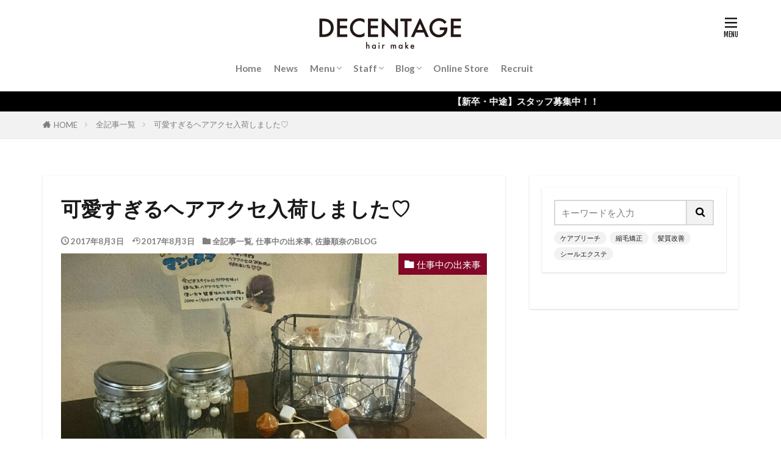

--- FILE ---
content_type: text/html; charset=UTF-8
request_url: https://www.decentage.net/archives/8668
body_size: 58126
content:

<!DOCTYPE html>

<html lang="ja" prefix="og: http://ogp.me/ns#" class="t-html 
t-middle t-middle-pc">

<head prefix="og: http://ogp.me/ns# fb: http://ogp.me/ns/fb# article: http://ogp.me/ns/article#">
<meta charset="UTF-8">
<title>可愛すぎるヘアアクセ入荷しました♡│新潟市の髪質改善サロン｜DECENTAGE 〈ディセンタージュ〉</title>
<meta name='robots' content='max-image-preview:large' />
<link rel='stylesheet' id='dashicons-css'  href='https://www.decentage.net/wp-includes/css/dashicons.min.css?ver=6.0.11' type='text/css' media='all' />
<link rel='stylesheet' id='thickbox-css'  href='https://www.decentage.net/wp-includes/js/thickbox/thickbox.css?ver=6.0.11' type='text/css' media='all' />
<link rel='stylesheet' id='sbi_styles-css'  href='https://www.decentage.net/wp-content/plugins/instagram-feed/css/sbi-styles.min.css?ver=6.10.0' type='text/css' media='all' />
<link rel='stylesheet' id='wp-block-library-css'  href='https://www.decentage.net/wp-includes/css/dist/block-library/style.min.css?ver=6.0.11' type='text/css' media='all' />
<link rel='stylesheet' id='wc-blocks-vendors-style-css'  href='https://www.decentage.net/wp-content/plugins/woocommerce/packages/woocommerce-blocks/build/wc-blocks-vendors-style.css?ver=9.8.5' type='text/css' media='all' />
<link rel='stylesheet' id='wc-blocks-style-css'  href='https://www.decentage.net/wp-content/plugins/woocommerce/packages/woocommerce-blocks/build/wc-blocks-style.css?ver=9.8.5' type='text/css' media='all' />
<link rel='stylesheet' id='tablepresstable-buildindexcss-css'  href='https://www.decentage.net/wp-content/plugins/tablepress/blocks/table/build/index.css?ver=6.0.11' type='text/css' media='all' />
<style id='global-styles-inline-css' type='text/css'>
body{--wp--preset--color--black: #000000;--wp--preset--color--cyan-bluish-gray: #abb8c3;--wp--preset--color--white: #ffffff;--wp--preset--color--pale-pink: #f78da7;--wp--preset--color--vivid-red: #cf2e2e;--wp--preset--color--luminous-vivid-orange: #ff6900;--wp--preset--color--luminous-vivid-amber: #fcb900;--wp--preset--color--light-green-cyan: #7bdcb5;--wp--preset--color--vivid-green-cyan: #00d084;--wp--preset--color--pale-cyan-blue: #8ed1fc;--wp--preset--color--vivid-cyan-blue: #0693e3;--wp--preset--color--vivid-purple: #9b51e0;--wp--preset--gradient--vivid-cyan-blue-to-vivid-purple: linear-gradient(135deg,rgba(6,147,227,1) 0%,rgb(155,81,224) 100%);--wp--preset--gradient--light-green-cyan-to-vivid-green-cyan: linear-gradient(135deg,rgb(122,220,180) 0%,rgb(0,208,130) 100%);--wp--preset--gradient--luminous-vivid-amber-to-luminous-vivid-orange: linear-gradient(135deg,rgba(252,185,0,1) 0%,rgba(255,105,0,1) 100%);--wp--preset--gradient--luminous-vivid-orange-to-vivid-red: linear-gradient(135deg,rgba(255,105,0,1) 0%,rgb(207,46,46) 100%);--wp--preset--gradient--very-light-gray-to-cyan-bluish-gray: linear-gradient(135deg,rgb(238,238,238) 0%,rgb(169,184,195) 100%);--wp--preset--gradient--cool-to-warm-spectrum: linear-gradient(135deg,rgb(74,234,220) 0%,rgb(151,120,209) 20%,rgb(207,42,186) 40%,rgb(238,44,130) 60%,rgb(251,105,98) 80%,rgb(254,248,76) 100%);--wp--preset--gradient--blush-light-purple: linear-gradient(135deg,rgb(255,206,236) 0%,rgb(152,150,240) 100%);--wp--preset--gradient--blush-bordeaux: linear-gradient(135deg,rgb(254,205,165) 0%,rgb(254,45,45) 50%,rgb(107,0,62) 100%);--wp--preset--gradient--luminous-dusk: linear-gradient(135deg,rgb(255,203,112) 0%,rgb(199,81,192) 50%,rgb(65,88,208) 100%);--wp--preset--gradient--pale-ocean: linear-gradient(135deg,rgb(255,245,203) 0%,rgb(182,227,212) 50%,rgb(51,167,181) 100%);--wp--preset--gradient--electric-grass: linear-gradient(135deg,rgb(202,248,128) 0%,rgb(113,206,126) 100%);--wp--preset--gradient--midnight: linear-gradient(135deg,rgb(2,3,129) 0%,rgb(40,116,252) 100%);--wp--preset--duotone--dark-grayscale: url('#wp-duotone-dark-grayscale');--wp--preset--duotone--grayscale: url('#wp-duotone-grayscale');--wp--preset--duotone--purple-yellow: url('#wp-duotone-purple-yellow');--wp--preset--duotone--blue-red: url('#wp-duotone-blue-red');--wp--preset--duotone--midnight: url('#wp-duotone-midnight');--wp--preset--duotone--magenta-yellow: url('#wp-duotone-magenta-yellow');--wp--preset--duotone--purple-green: url('#wp-duotone-purple-green');--wp--preset--duotone--blue-orange: url('#wp-duotone-blue-orange');--wp--preset--font-size--small: 13px;--wp--preset--font-size--medium: 20px;--wp--preset--font-size--large: 36px;--wp--preset--font-size--x-large: 42px;}.has-black-color{color: var(--wp--preset--color--black) !important;}.has-cyan-bluish-gray-color{color: var(--wp--preset--color--cyan-bluish-gray) !important;}.has-white-color{color: var(--wp--preset--color--white) !important;}.has-pale-pink-color{color: var(--wp--preset--color--pale-pink) !important;}.has-vivid-red-color{color: var(--wp--preset--color--vivid-red) !important;}.has-luminous-vivid-orange-color{color: var(--wp--preset--color--luminous-vivid-orange) !important;}.has-luminous-vivid-amber-color{color: var(--wp--preset--color--luminous-vivid-amber) !important;}.has-light-green-cyan-color{color: var(--wp--preset--color--light-green-cyan) !important;}.has-vivid-green-cyan-color{color: var(--wp--preset--color--vivid-green-cyan) !important;}.has-pale-cyan-blue-color{color: var(--wp--preset--color--pale-cyan-blue) !important;}.has-vivid-cyan-blue-color{color: var(--wp--preset--color--vivid-cyan-blue) !important;}.has-vivid-purple-color{color: var(--wp--preset--color--vivid-purple) !important;}.has-black-background-color{background-color: var(--wp--preset--color--black) !important;}.has-cyan-bluish-gray-background-color{background-color: var(--wp--preset--color--cyan-bluish-gray) !important;}.has-white-background-color{background-color: var(--wp--preset--color--white) !important;}.has-pale-pink-background-color{background-color: var(--wp--preset--color--pale-pink) !important;}.has-vivid-red-background-color{background-color: var(--wp--preset--color--vivid-red) !important;}.has-luminous-vivid-orange-background-color{background-color: var(--wp--preset--color--luminous-vivid-orange) !important;}.has-luminous-vivid-amber-background-color{background-color: var(--wp--preset--color--luminous-vivid-amber) !important;}.has-light-green-cyan-background-color{background-color: var(--wp--preset--color--light-green-cyan) !important;}.has-vivid-green-cyan-background-color{background-color: var(--wp--preset--color--vivid-green-cyan) !important;}.has-pale-cyan-blue-background-color{background-color: var(--wp--preset--color--pale-cyan-blue) !important;}.has-vivid-cyan-blue-background-color{background-color: var(--wp--preset--color--vivid-cyan-blue) !important;}.has-vivid-purple-background-color{background-color: var(--wp--preset--color--vivid-purple) !important;}.has-black-border-color{border-color: var(--wp--preset--color--black) !important;}.has-cyan-bluish-gray-border-color{border-color: var(--wp--preset--color--cyan-bluish-gray) !important;}.has-white-border-color{border-color: var(--wp--preset--color--white) !important;}.has-pale-pink-border-color{border-color: var(--wp--preset--color--pale-pink) !important;}.has-vivid-red-border-color{border-color: var(--wp--preset--color--vivid-red) !important;}.has-luminous-vivid-orange-border-color{border-color: var(--wp--preset--color--luminous-vivid-orange) !important;}.has-luminous-vivid-amber-border-color{border-color: var(--wp--preset--color--luminous-vivid-amber) !important;}.has-light-green-cyan-border-color{border-color: var(--wp--preset--color--light-green-cyan) !important;}.has-vivid-green-cyan-border-color{border-color: var(--wp--preset--color--vivid-green-cyan) !important;}.has-pale-cyan-blue-border-color{border-color: var(--wp--preset--color--pale-cyan-blue) !important;}.has-vivid-cyan-blue-border-color{border-color: var(--wp--preset--color--vivid-cyan-blue) !important;}.has-vivid-purple-border-color{border-color: var(--wp--preset--color--vivid-purple) !important;}.has-vivid-cyan-blue-to-vivid-purple-gradient-background{background: var(--wp--preset--gradient--vivid-cyan-blue-to-vivid-purple) !important;}.has-light-green-cyan-to-vivid-green-cyan-gradient-background{background: var(--wp--preset--gradient--light-green-cyan-to-vivid-green-cyan) !important;}.has-luminous-vivid-amber-to-luminous-vivid-orange-gradient-background{background: var(--wp--preset--gradient--luminous-vivid-amber-to-luminous-vivid-orange) !important;}.has-luminous-vivid-orange-to-vivid-red-gradient-background{background: var(--wp--preset--gradient--luminous-vivid-orange-to-vivid-red) !important;}.has-very-light-gray-to-cyan-bluish-gray-gradient-background{background: var(--wp--preset--gradient--very-light-gray-to-cyan-bluish-gray) !important;}.has-cool-to-warm-spectrum-gradient-background{background: var(--wp--preset--gradient--cool-to-warm-spectrum) !important;}.has-blush-light-purple-gradient-background{background: var(--wp--preset--gradient--blush-light-purple) !important;}.has-blush-bordeaux-gradient-background{background: var(--wp--preset--gradient--blush-bordeaux) !important;}.has-luminous-dusk-gradient-background{background: var(--wp--preset--gradient--luminous-dusk) !important;}.has-pale-ocean-gradient-background{background: var(--wp--preset--gradient--pale-ocean) !important;}.has-electric-grass-gradient-background{background: var(--wp--preset--gradient--electric-grass) !important;}.has-midnight-gradient-background{background: var(--wp--preset--gradient--midnight) !important;}.has-small-font-size{font-size: var(--wp--preset--font-size--small) !important;}.has-medium-font-size{font-size: var(--wp--preset--font-size--medium) !important;}.has-large-font-size{font-size: var(--wp--preset--font-size--large) !important;}.has-x-large-font-size{font-size: var(--wp--preset--font-size--x-large) !important;}
</style>
<link rel='stylesheet' id='contact-form-7-css'  href='https://www.decentage.net/wp-content/plugins/contact-form-7/includes/css/styles.css?ver=5.7.7' type='text/css' media='all' />
<link rel='stylesheet' id='contact-form-7-confirm-css'  href='https://www.decentage.net/wp-content/plugins/contact-form-7-add-confirm/includes/css/styles.css?ver=5.1' type='text/css' media='all' />
<link rel='stylesheet' id='woocommerce-layout-css'  href='https://www.decentage.net/wp-content/plugins/woocommerce/assets/css/woocommerce-layout.css?ver=7.6.1' type='text/css' media='all' />
<link rel='stylesheet' id='woocommerce-smallscreen-css'  href='https://www.decentage.net/wp-content/plugins/woocommerce/assets/css/woocommerce-smallscreen.css?ver=7.6.1' type='text/css' media='only screen and (max-width: 768px)' />
<link rel='stylesheet' id='woocommerce-general-css'  href='https://www.decentage.net/wp-content/plugins/woocommerce/assets/css/woocommerce.css?ver=7.6.1' type='text/css' media='all' />
<style id='woocommerce-inline-inline-css' type='text/css'>
.woocommerce form .form-row .required { visibility: visible; }
</style>
<link rel='stylesheet' id='tablepress-default-css'  href='https://www.decentage.net/wp-content/tablepress-combined.min.css?ver=40' type='text/css' media='all' />
<script src='https://www.decentage.net/wp-includes/js/jquery/jquery.min.js?ver=3.6.0' id='jquery-core-js'></script>
<script src='https://www.decentage.net/wp-includes/js/jquery/jquery-migrate.min.js?ver=3.3.2' id='jquery-migrate-js'></script>
<link rel="https://api.w.org/" href="https://www.decentage.net/wp-json/" /><link rel="alternate" type="application/json" href="https://www.decentage.net/wp-json/wp/v2/posts/8668" /><link rel="alternate" type="application/json+oembed" href="https://www.decentage.net/wp-json/oembed/1.0/embed?url=https%3A%2F%2Fwww.decentage.net%2Farchives%2F8668" />
<link rel="alternate" type="text/xml+oembed" href="https://www.decentage.net/wp-json/oembed/1.0/embed?url=https%3A%2F%2Fwww.decentage.net%2Farchives%2F8668&#038;format=xml" />
<link class="css-async" rel href="https://www.decentage.net/wp-content/themes/the-thor/css/icon.min.css">
<link class="css-async" rel href="https://fonts.googleapis.com/css?family=Lato:100,300,400,700,900">
<link class="css-async" rel href="https://fonts.googleapis.com/css?family=Fjalla+One">
<link class="css-async" rel href="https://fonts.googleapis.com/css?family=Noto+Sans+JP:100,200,300,400,500,600,700,800,900">
<link rel="stylesheet" href="https://www.decentage.net/wp-content/themes/the-thor/style.min.css">
<link class="css-async" rel href="https://www.decentage.net/wp-content/themes/the-thor-child/style-user.css?1582200992">
<link rel="manifest" href="https://www.decentage.net/wp-content/themes/the-thor/js/manifest.json">
<link rel="canonical" href="https://www.decentage.net/archives/8668" />
<script src="https://ajax.googleapis.com/ajax/libs/jquery/1.12.4/jquery.min.js"></script>
<meta http-equiv="X-UA-Compatible" content="IE=edge">
<meta name="viewport" content="width=device-width, initial-scale=1, viewport-fit=cover"/>
<script>
(function(i,s,o,g,r,a,m){i['GoogleAnalyticsObject']=r;i[r]=i[r]||function(){
(i[r].q=i[r].q||[]).push(arguments)},i[r].l=1*new Date();a=s.createElement(o),
m=s.getElementsByTagName(o)[0];a.async=1;a.src=g;m.parentNode.insertBefore(a,m)
})(window,document,'script','https://www.google-analytics.com/analytics.js','ga');

ga('create', 'UA-38552137-1', 'auto');
ga('send', 'pageview');
</script>
<style>
.widget.widget_nav_menu ul.menu{border-color: rgba(130,7,40,0.15);}.widget.widget_nav_menu ul.menu li{border-color: rgba(130,7,40,0.75);}.widget.widget_nav_menu ul.menu .sub-menu li{border-color: rgba(130,7,40,0.15);}.widget.widget_nav_menu ul.menu .sub-menu li .sub-menu li:first-child{border-color: rgba(130,7,40,0.15);}.widget.widget_nav_menu ul.menu li a:hover{background-color: rgba(130,7,40,0.75);}.widget.widget_nav_menu ul.menu .current-menu-item > a{background-color: rgba(130,7,40,0.75);}.widget.widget_nav_menu ul.menu li .sub-menu li a:before {color:#820728;}.widget.widget_nav_menu ul.menu li a{background-color:#820728;}.widget.widget_nav_menu ul.menu .sub-menu a:hover{color:#820728;}.widget.widget_nav_menu ul.menu .sub-menu .current-menu-item a{color:#820728;}.widget.widget_categories ul{border-color: rgba(130,7,40,0.15);}.widget.widget_categories ul li{border-color: rgba(130,7,40,0.75);}.widget.widget_categories ul .children li{border-color: rgba(130,7,40,0.15);}.widget.widget_categories ul .children li .children li:first-child{border-color: rgba(130,7,40,0.15);}.widget.widget_categories ul li a:hover{background-color: rgba(130,7,40,0.75);}.widget.widget_categories ul .current-menu-item > a{background-color: rgba(130,7,40,0.75);}.widget.widget_categories ul li .children li a:before {color:#820728;}.widget.widget_categories ul li a{background-color:#820728;}.widget.widget_categories ul .children a:hover{color:#820728;}.widget.widget_categories ul .children .current-menu-item a{color:#820728;}.widgetSearch__input:hover{border-color:#820728;}.widgetCatTitle{background-color:#820728;}.widgetCatTitle__inner{background-color:#820728;}.widgetSearch__submit:hover{background-color:#820728;}.widgetProfile__sns{background-color:#820728;}.widget.widget_calendar .calendar_wrap tbody a:hover{background-color:#820728;}.widget ul li a:hover{color:#820728;}.widget.widget_rss .rsswidget:hover{color:#820728;}.widget.widget_tag_cloud a:hover{background-color:#820728;}.widget select:hover{border-color:#820728;}.widgetSearch__checkLabel:hover:after{border-color:#820728;}.widgetSearch__check:checked .widgetSearch__checkLabel:before, .widgetSearch__check:checked + .widgetSearch__checkLabel:before{border-color:#820728;}.widgetTab__item.current{border-top-color:#820728;}.widgetTab__item:hover{border-top-color:#820728;}.searchHead__title{background-color:#820728;}.searchHead__submit:hover{color:#820728;}.menuBtn__close:hover{color:#820728;}.menuBtn__link:hover{color:#820728;}@media only screen and (min-width: 992px){.menuBtn__link {background-color:#820728;}}.t-headerCenter .menuBtn__link:hover{color:#820728;}.searchBtn__close:hover{color:#820728;}.searchBtn__link:hover{color:#820728;}.breadcrumb__item a:hover{color:#820728;}.pager__item{color:#820728;}.pager__item:hover, .pager__item-current{background-color:#820728; color:#fff;}.page-numbers{color:#820728;}.page-numbers:hover, .page-numbers.current{background-color:#820728; color:#fff;}.pagePager__item{color:#820728;}.pagePager__item:hover, .pagePager__item-current{background-color:#820728; color:#fff;}.heading a:hover{color:#820728;}.eyecatch__cat{background-color:#820728;}.the__category{background-color:#820728;}.dateList__item a:hover{color:#820728;}.controllerFooter__item:last-child{background-color:#820728;}.controllerFooter__close{background-color:#820728;}.bottomFooter__topBtn{background-color:#820728;}.mask-color{background-color:#820728;}.mask-colorgray{background-color:#820728;}.pickup3__item{background-color:#820728;}.categoryBox__title{color:#820728;}.comments__list .comment-meta{background-color:#820728;}.comment-respond .submit{background-color:#820728;}.prevNext__pop{background-color:#820728;}.swiper-pagination-bullet-active{background-color:#820728;}.swiper-slider .swiper-button-next, .swiper-slider .swiper-container-rtl .swiper-button-prev, .swiper-slider .swiper-button-prev, .swiper-slider .swiper-container-rtl .swiper-button-next	{background-color:#820728;}.infoHead{background-color:#000000;}.snsFooter{background-color:#820728}.widget-main .heading.heading-widget{background-color:#820728}.widget-main .heading.heading-widgetsimple{background-color:#820728}.widget-main .heading.heading-widgetsimplewide{background-color:#820728}.widget-main .heading.heading-widgetwide{background-color:#820728}.widget-main .heading.heading-widgetbottom:before{border-color:#820728}.widget-main .heading.heading-widgetborder{border-color:#820728}.widget-main .heading.heading-widgetborder::before,.widget-main .heading.heading-widgetborder::after{background-color:#820728}.widget-side .heading.heading-widget{background-color:#820728}.widget-side .heading.heading-widgetsimple{background-color:#820728}.widget-side .heading.heading-widgetsimplewide{background-color:#820728}.widget-side .heading.heading-widgetwide{background-color:#820728}.widget-side .heading.heading-widgetbottom:before{border-color:#820728}.widget-side .heading.heading-widgetborder{border-color:#820728}.widget-side .heading.heading-widgetborder::before,.widget-side .heading.heading-widgetborder::after{background-color:#820728}.widget-foot .heading.heading-widget{background-color:#820728}.widget-foot .heading.heading-widgetsimple{background-color:#820728}.widget-foot .heading.heading-widgetsimplewide{background-color:#820728}.widget-foot .heading.heading-widgetwide{background-color:#820728}.widget-foot .heading.heading-widgetbottom:before{border-color:#820728}.widget-foot .heading.heading-widgetborder{border-color:#820728}.widget-foot .heading.heading-widgetborder::before,.widget-foot .heading.heading-widgetborder::after{background-color:#820728}.widget-menu .heading.heading-widget{background-color:#820728}.widget-menu .heading.heading-widgetsimple{background-color:#820728}.widget-menu .heading.heading-widgetsimplewide{background-color:#820728}.widget-menu .heading.heading-widgetwide{background-color:#820728}.widget-menu .heading.heading-widgetbottom:before{border-color:#820728}.widget-menu .heading.heading-widgetborder{border-color:#820728}.widget-menu .heading.heading-widgetborder::before,.widget-menu .heading.heading-widgetborder::after{background-color:#820728}.swiper-slider{height: 250px;}@media only screen and (min-width: 768px){.swiper-slider {height: 600px;}}.pickupHead{background-color:#000000}.rankingBox__bg{background-color:#820728}.the__ribbon{background-color:#820728}.the__ribbon:after{border-left-color:#820728; border-right-color:#820728}.content .afTagBox__btnDetail{background-color:#820728;}.widget .widgetAfTag__btnDetail{background-color:#820728;}.content .afTagBox__btnAf{background-color:#820728;}.widget .widgetAfTag__btnAf{background-color:#820728;}.content a{color:#00bcd1;}.phrase a{color:#00bcd1;}.content .sitemap li a:hover{color:#00bcd1;}.content h2 a:hover,.content h3 a:hover,.content h4 a:hover,.content h5 a:hover{color:#00bcd1;}.content ul.menu li a:hover{color:#00bcd1;}.content .es-LiconBox:before{background-color:#a83f3f;}.content .es-LiconCircle:before{background-color:#a83f3f;}.content .es-BTiconBox:before{background-color:#a83f3f;}.content .es-BTiconCircle:before{background-color:#a83f3f;}.content .es-BiconObi{border-color:#a83f3f;}.content .es-BiconCorner:before{background-color:#a83f3f;}.content .es-BiconCircle:before{background-color:#a83f3f;}.content .es-BmarkHatena::before{background-color:#005293;}.content .es-BmarkExcl::before{background-color:#b60105;}.content .es-BmarkQ::before{background-color:#005293;}.content .es-BmarkQ::after{border-top-color:#005293;}.content .es-BmarkA::before{color:#b60105;}.content .es-BsubTradi::before{color:#ffffff;background-color:#b60105;border-color:#b60105;}.btn__link-primary{color:#ffffff; background-color:#3f3f3f;}.content .btn__link-primary{color:#ffffff; background-color:#3f3f3f;}.searchBtn__contentInner .btn__link-search{color:#ffffff; background-color:#3f3f3f;}.btn__link-secondary{color:#ffffff; background-color:#3f3f3f;}.content .btn__link-secondary{color:#ffffff; background-color:#3f3f3f;}.btn__link-search{color:#ffffff; background-color:#3f3f3f;}.btn__link-normal{color:#3f3f3f;}.content .btn__link-normal{color:#3f3f3f;}.btn__link-normal:hover{background-color:#3f3f3f;}.content .btn__link-normal:hover{background-color:#3f3f3f;}.comments__list .comment-reply-link{color:#3f3f3f;}.comments__list .comment-reply-link:hover{background-color:#3f3f3f;}@media only screen and (min-width: 992px){.subNavi__link-pickup{color:#3f3f3f;}}@media only screen and (min-width: 992px){.subNavi__link-pickup:hover{background-color:#3f3f3f;}}.content h2{color:#191919}.content h3{color:#191919}.content h4{color:#191919}.content h5{color:#191919}.content ul > li::before{color:#a83f3f;}.content ul{color:#191919;}.content ol > li::before{color:#a83f3f; border-color:#a83f3f;}.content ol > li > ol > li::before{background-color:#a83f3f; border-color:#a83f3f;}.content ol > li > ol > li > ol > li::before{color:#a83f3f; border-color:#a83f3f;}.content ol{color:#191919;}.content .balloon .balloon__text{color:#191919; background-color:#f2f2f2;}.content .balloon .balloon__text-left:before{border-left-color:#f2f2f2;}.content .balloon .balloon__text-right:before{border-right-color:#f2f2f2;}.content .balloon-boder .balloon__text{color:#191919; background-color:#ffffff;  border-color:#d8d8d8;}.content .balloon-boder .balloon__text-left:before{border-left-color:#d8d8d8;}.content .balloon-boder .balloon__text-left:after{border-left-color:#ffffff;}.content .balloon-boder .balloon__text-right:before{border-right-color:#d8d8d8;}.content .balloon-boder .balloon__text-right:after{border-right-color:#ffffff;}.content blockquote{color:#191919; background-color:#f2f2f2;}.content blockquote::before{background-color:#d87c2b;}.content blockquote::after{border-bottom-color:#774f1b;}.content table{color:#191919; border-top-color:#E5E5E5; border-left-color:#E5E5E5;}.content table th{background:#919191; color:#ffffff; ;border-right-color:#E5E5E5; border-bottom-color:#E5E5E5;}.content table td{background:#ffffff; ;border-right-color:#E5E5E5; border-bottom-color:#E5E5E5;}.content table tr:nth-child(odd) td{background-color:#f2f2f2;}
</style>
	<noscript><style>.woocommerce-product-gallery{ opacity: 1 !important; }</style></noscript>
	<noscript><style>.lazyload[data-src]{display:none !important;}</style></noscript><style>.lazyload{background-image:none !important;}.lazyload:before{background-image:none !important;}</style><link rel="icon" href="https://www.decentage.net/wp-content/uploads/2020/02/cropped-wprogo-32x32.jpg" sizes="32x32" />
<link rel="icon" href="https://www.decentage.net/wp-content/uploads/2020/02/cropped-wprogo-192x192.jpg" sizes="192x192" />
<link rel="apple-touch-icon" href="https://www.decentage.net/wp-content/uploads/2020/02/cropped-wprogo-180x180.jpg" />
<meta name="msapplication-TileImage" content="https://www.decentage.net/wp-content/uploads/2020/02/cropped-wprogo-270x270.jpg" />
		<style type="text/css" id="wp-custom-css">
			/* ------------------------------------- */
/* ----------- ロゴ画像の調整 ----------- */
/* ------------------------------------- */

/* ------- スマホ表示のロゴ高さ ------- */
.siteTitle__logo {
    height: 25px;
}

/* --------- PC表示のロゴ高さ --------- */
@media only screen and (min-width: 500px){
.siteTitle__logo {
    height: 50px;
}}		</style>
		<meta property="og:site_name" content="新潟市の髪質改善サロン｜DECENTAGE 〈ディセンタージュ〉" />
<meta property="og:type" content="article" />
<meta property="og:title" content="可愛すぎるヘアアクセ入荷しました♡" />
<meta property="og:description" content="皆さんこんにちは～！ 新潟市中央区古町の美容室、ディセンタージュの順奈です(@^O^@) 今日は新商品が入荷したのでお知らせしたいと思います❀✿ まずはディセンタージュにいらっしゃったことがある方はご存知かと思いますが、外からも見えるように" />
<meta property="og:url" content="https://www.decentage.net/archives/8668" />
<meta property="og:image" content="https://www.decentage.net/wp-content/uploads/2017/07/Instasize_0728173953-689x516.jpg" />
<meta name="twitter:card" content="summary_large_image" />
<meta name="twitter:site" content="@DECENTAGE" />

<script data-ad-client="ca-pub-2101442569326068" async src="https://pagead2.googlesyndication.com/pagead/js/adsbygoogle.js"></script>
</head>
<body class="t-headerCenter t-footerFixed" id="top">
    <header class="l-header l-header-shadow"> <div class="container container-header"><p class="siteTitle"><a class="siteTitle__link" href="https://www.decentage.net"><img class="siteTitle__logo lazyload" src="[data-uri]" alt="新潟市の髪質改善サロン｜DECENTAGE 〈ディセンタージュ〉" width="500" height="100"  data-src="https://www.decentage.net/wp-content/uploads/2020/02/rogo.png" decoding="async" data-eio-rwidth="500" data-eio-rheight="100"><noscript><img class="siteTitle__logo" src="https://www.decentage.net/wp-content/uploads/2020/02/rogo.png" alt="新潟市の髪質改善サロン｜DECENTAGE 〈ディセンタージュ〉" width="500" height="100"  data-eio="l"></noscript>  </a></p><nav class="globalNavi"><div class="globalNavi__inner"><ul class="globalNavi__list"><li id="menu-item-236" class="menu-item menu-item-type-custom menu-item-object-custom menu-item-home menu-item-236"><a href="https://www.decentage.net/">Home</a></li><li id="menu-item-10284" class="menu-item menu-item-type-custom menu-item-object-custom menu-item-10284"><a href="https://www.decentage.net/archives/category/new-topics">News</a></li><li id="menu-item-240" class="menu-item menu-item-type-post_type menu-item-object-page menu-item-has-children menu-item-240"><a href="https://www.decentage.net/menu">Menu</a><ul class="sub-menu"><li id="menu-item-4389" class="menu-item menu-item-type-custom menu-item-object-custom menu-item-4389"><a href="http://www.decentage.net/archives/2330">成人式＆卒業式のご案内</a></li></ul></li><li id="menu-item-11393" class="menu-item menu-item-type-post_type menu-item-object-page menu-item-has-children menu-item-11393"><a href="https://www.decentage.net/staff">Staff</a><ul class="sub-menu"><li id="menu-item-11395" class="menu-item menu-item-type-post_type menu-item-object-page menu-item-11395"><a href="https://www.decentage.net/staff/saitou">斉藤　仁美</a></li><li id="menu-item-11396" class="menu-item menu-item-type-post_type menu-item-object-page menu-item-11396"><a href="https://www.decentage.net/staff/higuchi">樋口　真彦</a></li></ul></li><li id="menu-item-4722" class="menu-item menu-item-type-custom menu-item-object-custom menu-item-has-children menu-item-4722"><a href="http://www.decentage.net/archives/category/all-toukou">Blog</a><ul class="sub-menu"><li id="menu-item-5558" class="menu-item menu-item-type-taxonomy menu-item-object-category current-post-ancestor current-menu-parent current-post-parent menu-item-5558"><a href="https://www.decentage.net/archives/category/all-toukou">全記事一覧</a></li><li id="menu-item-1161" class="menu-item menu-item-type-taxonomy menu-item-object-category menu-item-1161"><a href="https://www.decentage.net/archives/category/hitomisaitou-blog">斉藤仁美BLOG</a></li><li id="menu-item-1153" class="menu-item menu-item-type-taxonomy menu-item-object-category menu-item-1153"><a href="https://www.decentage.net/archives/category/masahikohiguchi-blog">樋口真彦BLOG</a></li><li id="menu-item-5445" class="menu-item menu-item-type-taxonomy menu-item-object-category current-post-ancestor current-menu-parent current-post-parent menu-item-5445"><a href="https://www.decentage.net/archives/category/jyunnablog">佐藤順奈BLOG</a></li></ul></li><li id="menu-item-11555" class="menu-item menu-item-type-custom menu-item-object-custom menu-item-11555"><a href="https://decentage.theshop.jp/">Online Store</a></li><li id="menu-item-272" class="menu-item menu-item-type-post_type menu-item-object-page menu-item-272"><a href="https://www.decentage.net/recruit">Recruit</a></li></ul></div></nav><div class="menuBtn menuBtn-right ">  <input class="menuBtn__checkbox" id="menuBtn-checkbox" type="checkbox">  <label class="menuBtn__link menuBtn__link-text icon-menu" for="menuBtn-checkbox"></label>  <label class="menuBtn__unshown" for="menuBtn-checkbox"></label>  <div class="menuBtn__content"> <div class="menuBtn__scroll"><label class="menuBtn__close" for="menuBtn-checkbox"><i class="icon-close"></i>CLOSE</label><div class="menuBtn__contentInner"><nav class="menuBtn__navi"><div class="btn btn-center"><a class="btn__link btn__link-normal" href="http://b.hpr.jp/sd/H000148986/">web予約</a></div> <ul class="menuBtn__naviList"><li class="menuBtn__naviItem"><a class="menuBtn__naviLink icon-facebook" href="https://www.facebook.com/decentage"></a></li><li class="menuBtn__naviItem"><a class="menuBtn__naviLink icon-twitter" href="https://twitter.com/DECENTAGE"></a></li><li class="menuBtn__naviItem"><a class="menuBtn__naviLink icon-instagram" href="http://instagram.com/decentage7385"></a></li> </ul></nav>  <aside class="widget_text widget widget-menu widget_custom_html"><div class="textwidget custom-html-widget"><a href="https://decentage.theshop.jp/"><img src="[data-uri]" target="_blank" data-src="https://www.decentage.net/wp-content/uploads/2020/03/online.jpg" decoding="async" class="lazyload" data-eio-rwidth="800" data-eio-rheight="234" /><noscript><img src="https://www.decentage.net/wp-content/uploads/2020/03/online.jpg" target="_blank" data-eio="l" /></noscript></a></div></aside><aside class="widget widget-menu widget_nav_menu"><div class="menu-top%e3%83%a1%e3%83%8b%e3%83%a5%e3%83%bc-container"><ul id="menu-top%e3%83%a1%e3%83%8b%e3%83%a5%e3%83%bc-1" class="menu"><li class="menu-item menu-item-type-custom menu-item-object-custom menu-item-home menu-item-236"><a href="https://www.decentage.net/">Home</a></li><li class="menu-item menu-item-type-custom menu-item-object-custom menu-item-10284"><a href="https://www.decentage.net/archives/category/new-topics">News</a></li><li class="menu-item menu-item-type-post_type menu-item-object-page menu-item-has-children menu-item-240"><a href="https://www.decentage.net/menu">Menu</a><ul class="sub-menu"><li class="menu-item menu-item-type-custom menu-item-object-custom menu-item-4389"><a href="http://www.decentage.net/archives/2330">成人式＆卒業式のご案内</a></li></ul></li><li class="menu-item menu-item-type-post_type menu-item-object-page menu-item-has-children menu-item-11393"><a href="https://www.decentage.net/staff">Staff</a><ul class="sub-menu"><li class="menu-item menu-item-type-post_type menu-item-object-page menu-item-11395"><a href="https://www.decentage.net/staff/saitou">斉藤　仁美</a></li><li class="menu-item menu-item-type-post_type menu-item-object-page menu-item-11396"><a href="https://www.decentage.net/staff/higuchi">樋口　真彦</a></li></ul></li><li class="menu-item menu-item-type-custom menu-item-object-custom menu-item-has-children menu-item-4722"><a href="http://www.decentage.net/archives/category/all-toukou">Blog</a><ul class="sub-menu"><li class="menu-item menu-item-type-taxonomy menu-item-object-category current-post-ancestor current-menu-parent current-post-parent menu-item-5558"><a href="https://www.decentage.net/archives/category/all-toukou">全記事一覧</a></li><li class="menu-item menu-item-type-taxonomy menu-item-object-category menu-item-1161"><a href="https://www.decentage.net/archives/category/hitomisaitou-blog">斉藤仁美BLOG</a></li><li class="menu-item menu-item-type-taxonomy menu-item-object-category menu-item-1153"><a href="https://www.decentage.net/archives/category/masahikohiguchi-blog">樋口真彦BLOG</a></li><li class="menu-item menu-item-type-taxonomy menu-item-object-category current-post-ancestor current-menu-parent current-post-parent menu-item-5445"><a href="https://www.decentage.net/archives/category/jyunnablog">佐藤順奈BLOG</a></li></ul></li><li class="menu-item menu-item-type-custom menu-item-object-custom menu-item-11555"><a href="https://decentage.theshop.jp/">Online Store</a></li><li class="menu-item menu-item-type-post_type menu-item-object-page menu-item-272"><a href="https://www.decentage.net/recruit">Recruit</a></li></ul></div></aside><aside class="widget_text widget widget-menu widget_custom_html"><div class="textwidget custom-html-widget"><div id="sb_instagram"  class="sbi sbi_mob_col_1 sbi_tab_col_2 sbi_col_4 sbi_width_resp" style="padding-bottom: 10px;" data-feedid="*1"  data-res="auto" data-cols="4" data-colsmobile="1" data-colstablet="2" data-num="20" data-nummobile="20" data-item-padding="5" data-shortcode-atts="{&quot;accesstoken&quot;:&quot;1561310933.M2E4MWE5Zg==.MDMyOGE3NDcyYzk3.NGRiNmIwNDY0ZmNhMmNjYjljODA=&quot;,&quot;cachetime&quot;:30}"  data-postid="8668" data-locatornonce="f960c1ff61" data-imageaspectratio="1:1" data-sbi-flags="favorLocal"><div class="sb_instagram_header  sbi_medium sbi_no_avatar"><a class="sbi_header_link" target="_blank" rel="nofollow noopener" href="https://www.instagram.com/decentage_niigata/" title="@decentage_niigata"><div class="sbi_header_text sbi_no_bio"><div class="sbi_header_img"><div class="sbi_header_hashtag_icon"  ><svg class="sbi_new_logo fa-instagram fa-w-14" aria-hidden="true" data-fa-processed="" aria-label="Instagram" data-prefix="fab" data-icon="instagram" role="img" viewBox="0 0 448 512">  <path fill="currentColor" d="M224.1 141c-63.6 0-114.9 51.3-114.9 114.9s51.3 114.9 114.9 114.9S339 319.5 339 255.9 287.7 141 224.1 141zm0 189.6c-41.1 0-74.7-33.5-74.7-74.7s33.5-74.7 74.7-74.7 74.7 33.5 74.7 74.7-33.6 74.7-74.7 74.7zm146.4-194.3c0 14.9-12 26.8-26.8 26.8-14.9 0-26.8-12-26.8-26.8s12-26.8 26.8-26.8 26.8 12 26.8 26.8zm76.1 27.2c-1.7-35.9-9.9-67.7-36.2-93.9-26.2-26.2-58-34.4-93.9-36.2-37-2.1-147.9-2.1-184.9 0-35.8 1.7-67.6 9.9-93.9 36.1s-34.4 58-36.2 93.9c-2.1 37-2.1 147.9 0 184.9 1.7 35.9 9.9 67.7 36.2 93.9s58 34.4 93.9 36.2c37 2.1 147.9 2.1 184.9 0 35.9-1.7 67.7-9.9 93.9-36.2 26.2-26.2 34.4-58 36.2-93.9 2.1-37 2.1-147.8 0-184.8zM398.8 388c-7.8 19.6-22.9 34.7-42.6 42.6-29.5 11.7-99.5 9-132.1 9s-102.7 2.6-132.1-9c-19.6-7.8-34.7-22.9-42.6-42.6-11.7-29.5-9-99.5-9-132.1s-2.6-102.7 9-132.1c7.8-19.6 22.9-34.7 42.6-42.6 29.5-11.7 99.5-9 132.1-9s102.7-2.6 132.1 9c19.6 7.8 34.7 22.9 42.6 42.6 11.7 29.5 9 99.5 9 132.1s2.7 102.7-9 132.1z"></path> </svg></div></div><div class="sbi_feedtheme_header_text"><h3>decentage_niigata</h3></div></div></a></div><div id="sbi_images"  style="gap: 10px;"><div class="sbi_item sbi_type_carousel sbi_new sbi_transition"id="sbi_18247143493201506" data-date="1693060548"><div class="sbi_photo_wrap"><a class="sbi_photo" href="https://www.instagram.com/p/CwaU9f2ve8e/" target="_blank" rel="noopener nofollow" data-full-res="https://scontent-nrt1-1.cdninstagram.com/v/t51.29350-15/370718161_1356946961871380_5485440755028906092_n.jpg?_nc_cat=106&#038;ccb=1-7&#038;_nc_sid=18de74&#038;_nc_ohc=H1MrCKJF3SEQ7kNvgEja_Tk&#038;_nc_zt=23&#038;_nc_ht=scontent-nrt1-1.cdninstagram.com&#038;edm=ANo9K5cEAAAA&#038;_nc_gid=APMdXOb06nshS9nFDUpmKWl&#038;oh=00_AYBl1CTfkG9R6ocG5PMJdgh_QSOcythFQZYw2mUg3adyDw&#038;oe=673449D3" data-img-src-set="{&quot;d&quot;:&quot;https:\/\/scontent-nrt1-1.cdninstagram.com\/v\/t51.29350-15\/370718161_1356946961871380_5485440755028906092_n.jpg?_nc_cat=106&amp;ccb=1-7&amp;_nc_sid=18de74&amp;_nc_ohc=H1MrCKJF3SEQ7kNvgEja_Tk&amp;_nc_zt=23&amp;_nc_ht=scontent-nrt1-1.cdninstagram.com&amp;edm=ANo9K5cEAAAA&amp;_nc_gid=APMdXOb06nshS9nFDUpmKWl&amp;oh=00_AYBl1CTfkG9R6ocG5PMJdgh_QSOcythFQZYw2mUg3adyDw&amp;oe=673449D3&quot;,&quot;150&quot;:&quot;https:\/\/scontent-nrt1-1.cdninstagram.com\/v\/t51.29350-15\/370718161_1356946961871380_5485440755028906092_n.jpg?_nc_cat=106&amp;ccb=1-7&amp;_nc_sid=18de74&amp;_nc_ohc=H1MrCKJF3SEQ7kNvgEja_Tk&amp;_nc_zt=23&amp;_nc_ht=scontent-nrt1-1.cdninstagram.com&amp;edm=ANo9K5cEAAAA&amp;_nc_gid=APMdXOb06nshS9nFDUpmKWl&amp;oh=00_AYBl1CTfkG9R6ocG5PMJdgh_QSOcythFQZYw2mUg3adyDw&amp;oe=673449D3&quot;,&quot;320&quot;:&quot;https:\/\/scontent-nrt1-1.cdninstagram.com\/v\/t51.29350-15\/370718161_1356946961871380_5485440755028906092_n.jpg?_nc_cat=106&amp;ccb=1-7&amp;_nc_sid=18de74&amp;_nc_ohc=H1MrCKJF3SEQ7kNvgEja_Tk&amp;_nc_zt=23&amp;_nc_ht=scontent-nrt1-1.cdninstagram.com&amp;edm=ANo9K5cEAAAA&amp;_nc_gid=APMdXOb06nshS9nFDUpmKWl&amp;oh=00_AYBl1CTfkG9R6ocG5PMJdgh_QSOcythFQZYw2mUg3adyDw&amp;oe=673449D3&quot;,&quot;640&quot;:&quot;https:\/\/scontent-nrt1-1.cdninstagram.com\/v\/t51.29350-15\/370718161_1356946961871380_5485440755028906092_n.jpg?_nc_cat=106&amp;ccb=1-7&amp;_nc_sid=18de74&amp;_nc_ohc=H1MrCKJF3SEQ7kNvgEja_Tk&amp;_nc_zt=23&amp;_nc_ht=scontent-nrt1-1.cdninstagram.com&amp;edm=ANo9K5cEAAAA&amp;_nc_gid=APMdXOb06nshS9nFDUpmKWl&amp;oh=00_AYBl1CTfkG9R6ocG5PMJdgh_QSOcythFQZYw2mUg3adyDw&amp;oe=673449D3&quot;}"><span class="sbi-screenreader">8月も後半に差し掛かりましたが今年は特に残暑が厳しいですね🍉⁡今年もたくさんのご来店ありがとうご</span><svg class="svg-inline--fa fa-clone fa-w-16 sbi_lightbox_carousel_icon" aria-hidden="true" aria-label="Clone" data-fa-proƒcessed="" data-prefix="far" data-icon="clone" role="img" xmlns="http://www.w3.org/2000/svg" viewBox="0 0 512 512">  <path fill="currentColor" d="M464 0H144c-26.51 0-48 21.49-48 48v48H48c-26.51 0-48 21.49-48 48v320c0 26.51 21.49 48 48 48h320c26.51 0 48-21.49 48-48v-48h48c26.51 0 48-21.49 48-48V48c0-26.51-21.49-48-48-48zM362 464H54a6 6 0 0 1-6-6V150a6 6 0 0 1 6-6h42v224c0 26.51 21.49 48 48 48h224v42a6 6 0 0 1-6 6zm96-96H150a6 6 0 0 1-6-6V54a6 6 0 0 1 6-6h308a6 6 0 0 1 6 6v308a6 6 0 0 1-6 6z"></path> </svg><img src="[data-uri]" alt="8月も後半に差し掛かりましたが今年は特に残暑が厳しいですね🍉⁡今年もたくさんのご来店ありがとうございました✨まだまだご予約受け付けておりますのでお気軽にお問い合わせください😊💕⁡ヘアセット2,750円浴衣着付2,750円⁡ご予約は当サロン公式LINEからお願いします！⁡（LINE《公式アカウント》から「decentage」または「ディセンタージュ」で検索お願いします）⁡⁡ 【キャンセルポリシーについて】キャンセルされる際は2日前までに、ご連絡は当サロン公式LINEからお願いいたします。⁡［キャンセル料金］着付け、ヘアセットのご予約のキャンセル料は以下の通り頂戴いたします。・2日前まで：なし・前日、当日キャンセルの場合:¥3,300⁡その他詳細はご予約の際に改めてご案内させていただきます。⁡⁡——-✄———-✄ ———-✄ ———-✄OPEN  10:00 - 20:00SUN &amp; HOLIDAY  10:00 - 19:00CLOSE  Mon. Teu. 3rd Sun⁡公式LINE ID:decentage☎︎:0252017385〠:新潟市中央区古町通7番町1001-1⁡お問い合わせはDMまたはLINE《公式アカウント》から「decentage」または「ディセンタージュ」で検索お願いします。ホットペッパーネット予約は、当アカウントトップページリンク先からお願いします！——-✄———-✄ ———-✄ ———-✄⁡#ディセンタージュ#DECENTAGE#新潟 #新潟市 #古町 #新潟美容師 #新潟セットサロン #セットサロン新潟 #新潟ヘアセット #ヘアセット新潟 #新潟まつり#長岡まつり#長岡花火 #長岡まつり大花火大会 #ぎおん柏崎まつり #柏崎まつり #阿賀野川ござれや花火 #片貝まつり #片貝花火 #新潟浴衣 #浴衣新潟⁡#新潟で一番ダメージレスなサロン⁡#ヘアセット施術数県内最多サロン#サロンモデル募集中#スタッフ募集中#学生アルバイト募集中将来美容師に興味がある高校生・美専学生の方はお気軽にお問い合わせください！⁡詳細はリクルート投稿ページをご覧ください！" aria-hidden="true" data-src="https://www.decentage.net/wp-content/plugins/instagram-feed/img/placeholder.png" decoding="async" class="lazyload" data-eio-rwidth="1000" data-eio-rheight="560"><noscript><img src="https://www.decentage.net/wp-content/plugins/instagram-feed/img/placeholder.png" alt="8月も後半に差し掛かりましたが今年は特に残暑が厳しいですね🍉⁡今年もたくさんのご来店ありがとうございました✨まだまだご予約受け付けておりますのでお気軽にお問い合わせください😊💕⁡ヘアセット2,750円浴衣着付2,750円⁡ご予約は当サロン公式LINEからお願いします！⁡（LINE《公式アカウント》から「decentage」または「ディセンタージュ」で検索お願いします）⁡⁡ 【キャンセルポリシーについて】キャンセルされる際は2日前までに、ご連絡は当サロン公式LINEからお願いいたします。⁡［キャンセル料金］着付け、ヘアセットのご予約のキャンセル料は以下の通り頂戴いたします。・2日前まで：なし・前日、当日キャンセルの場合:¥3,300⁡その他詳細はご予約の際に改めてご案内させていただきます。⁡⁡——-✄———-✄ ———-✄ ———-✄OPEN  10:00 - 20:00SUN &amp; HOLIDAY  10:00 - 19:00CLOSE  Mon. Teu. 3rd Sun⁡公式LINE ID:decentage☎︎:0252017385〠:新潟市中央区古町通7番町1001-1⁡お問い合わせはDMまたはLINE《公式アカウント》から「decentage」または「ディセンタージュ」で検索お願いします。ホットペッパーネット予約は、当アカウントトップページリンク先からお願いします！——-✄———-✄ ———-✄ ———-✄⁡#ディセンタージュ#DECENTAGE#新潟 #新潟市 #古町 #新潟美容師 #新潟セットサロン #セットサロン新潟 #新潟ヘアセット #ヘアセット新潟 #新潟まつり#長岡まつり#長岡花火 #長岡まつり大花火大会 #ぎおん柏崎まつり #柏崎まつり #阿賀野川ござれや花火 #片貝まつり #片貝花火 #新潟浴衣 #浴衣新潟⁡#新潟で一番ダメージレスなサロン⁡#ヘアセット施術数県内最多サロン#サロンモデル募集中#スタッフ募集中#学生アルバイト募集中将来美容師に興味がある高校生・美専学生の方はお気軽にお問い合わせください！⁡詳細はリクルート投稿ページをご覧ください！" aria-hidden="true" data-eio="l"></noscript></a></div></div><div class="sbi_item sbi_type_carousel sbi_new sbi_transition"id="sbi_18036160795477276" data-date="1691643183"><div class="sbi_photo_wrap"><a class="sbi_photo" href="https://www.instagram.com/p/CvwFjTyPN4s/" target="_blank" rel="noopener nofollow" data-full-res="https://scontent-nrt1-1.cdninstagram.com/v/t51.29350-15/366435818_1272136860164124_5389420938313890245_n.jpg?_nc_cat=109&#038;ccb=1-7&#038;_nc_sid=18de74&#038;_nc_ohc=b9j-X44PgWQQ7kNvgFdD2L2&#038;_nc_zt=23&#038;_nc_ht=scontent-nrt1-1.cdninstagram.com&#038;edm=ANo9K5cEAAAA&#038;_nc_gid=APMdXOb06nshS9nFDUpmKWl&#038;oh=00_AYAjQ6IiBEUuteJIJAtJ1WRAK583xHn3G03GMUMjVbr4pw&#038;oe=67346A42" data-img-src-set="{&quot;d&quot;:&quot;https:\/\/scontent-nrt1-1.cdninstagram.com\/v\/t51.29350-15\/366435818_1272136860164124_5389420938313890245_n.jpg?_nc_cat=109&amp;ccb=1-7&amp;_nc_sid=18de74&amp;_nc_ohc=b9j-X44PgWQQ7kNvgFdD2L2&amp;_nc_zt=23&amp;_nc_ht=scontent-nrt1-1.cdninstagram.com&amp;edm=ANo9K5cEAAAA&amp;_nc_gid=APMdXOb06nshS9nFDUpmKWl&amp;oh=00_AYAjQ6IiBEUuteJIJAtJ1WRAK583xHn3G03GMUMjVbr4pw&amp;oe=67346A42&quot;,&quot;150&quot;:&quot;https:\/\/scontent-nrt1-1.cdninstagram.com\/v\/t51.29350-15\/366435818_1272136860164124_5389420938313890245_n.jpg?_nc_cat=109&amp;ccb=1-7&amp;_nc_sid=18de74&amp;_nc_ohc=b9j-X44PgWQQ7kNvgFdD2L2&amp;_nc_zt=23&amp;_nc_ht=scontent-nrt1-1.cdninstagram.com&amp;edm=ANo9K5cEAAAA&amp;_nc_gid=APMdXOb06nshS9nFDUpmKWl&amp;oh=00_AYAjQ6IiBEUuteJIJAtJ1WRAK583xHn3G03GMUMjVbr4pw&amp;oe=67346A42&quot;,&quot;320&quot;:&quot;https:\/\/scontent-nrt1-1.cdninstagram.com\/v\/t51.29350-15\/366435818_1272136860164124_5389420938313890245_n.jpg?_nc_cat=109&amp;ccb=1-7&amp;_nc_sid=18de74&amp;_nc_ohc=b9j-X44PgWQQ7kNvgFdD2L2&amp;_nc_zt=23&amp;_nc_ht=scontent-nrt1-1.cdninstagram.com&amp;edm=ANo9K5cEAAAA&amp;_nc_gid=APMdXOb06nshS9nFDUpmKWl&amp;oh=00_AYAjQ6IiBEUuteJIJAtJ1WRAK583xHn3G03GMUMjVbr4pw&amp;oe=67346A42&quot;,&quot;640&quot;:&quot;https:\/\/scontent-nrt1-1.cdninstagram.com\/v\/t51.29350-15\/366435818_1272136860164124_5389420938313890245_n.jpg?_nc_cat=109&amp;ccb=1-7&amp;_nc_sid=18de74&amp;_nc_ohc=b9j-X44PgWQQ7kNvgFdD2L2&amp;_nc_zt=23&amp;_nc_ht=scontent-nrt1-1.cdninstagram.com&amp;edm=ANo9K5cEAAAA&amp;_nc_gid=APMdXOb06nshS9nFDUpmKWl&amp;oh=00_AYAjQ6IiBEUuteJIJAtJ1WRAK583xHn3G03GMUMjVbr4pw&amp;oe=67346A42&quot;}"><span class="sbi-screenreader">.⁡✂︎8月の定休日のおしらせ⁡今年は夏季休暇として1日だけお休みいただくのですが、変則で9</span><svg class="svg-inline--fa fa-clone fa-w-16 sbi_lightbox_carousel_icon" aria-hidden="true" aria-label="Clone" data-fa-proƒcessed="" data-prefix="far" data-icon="clone" role="img" xmlns="http://www.w3.org/2000/svg" viewBox="0 0 512 512">  <path fill="currentColor" d="M464 0H144c-26.51 0-48 21.49-48 48v48H48c-26.51 0-48 21.49-48 48v320c0 26.51 21.49 48 48 48h320c26.51 0 48-21.49 48-48v-48h48c26.51 0 48-21.49 48-48V48c0-26.51-21.49-48-48-48zM362 464H54a6 6 0 0 1-6-6V150a6 6 0 0 1 6-6h42v224c0 26.51 21.49 48 48 48h224v42a6 6 0 0 1-6 6zm96-96H150a6 6 0 0 1-6-6V54a6 6 0 0 1 6-6h308a6 6 0 0 1 6 6v308a6 6 0 0 1-6 6z"></path> </svg><img src="[data-uri]" alt=".⁡✂︎8月の定休日のおしらせ⁡今年は夏季休暇として1日だけお休みいただくのですが、変則で9月追加でお休みをいただく予定です！※推しのLIVEがあるもので、、よろしくお願いします⁡※ネット予約で予約不可になっている場合は公式LINEからお問い合わせください。メニューによっては予約が可能な場合もございます。⁡☎︎ お電話でのご連絡について施術中で手が離せない場合、留守番電話での対応とさせて頂きます。施術が終わり次第着信履歴から折り返しご連絡させて頂きます。⁡※番号通知がされていない場合は、折り返しのご連絡ができませんので何卒ご了承ください⁡🅿︎ 提携駐車場のご案内最寄り提携駐車場は次の画像ご覧ください。⁡#新潟で一番ダメージレスなサロン#ヘアセット施術数県内最多サロン#サロンモデル募集中#スタッフ募集中#アルバイト募集中詳細はリクルート投稿ページをご覧ください！" aria-hidden="true" data-src="https://www.decentage.net/wp-content/plugins/instagram-feed/img/placeholder.png" decoding="async" class="lazyload" data-eio-rwidth="1000" data-eio-rheight="560"><noscript><img src="https://www.decentage.net/wp-content/plugins/instagram-feed/img/placeholder.png" alt=".⁡✂︎8月の定休日のおしらせ⁡今年は夏季休暇として1日だけお休みいただくのですが、変則で9月追加でお休みをいただく予定です！※推しのLIVEがあるもので、、よろしくお願いします⁡※ネット予約で予約不可になっている場合は公式LINEからお問い合わせください。メニューによっては予約が可能な場合もございます。⁡☎︎ お電話でのご連絡について施術中で手が離せない場合、留守番電話での対応とさせて頂きます。施術が終わり次第着信履歴から折り返しご連絡させて頂きます。⁡※番号通知がされていない場合は、折り返しのご連絡ができませんので何卒ご了承ください⁡🅿︎ 提携駐車場のご案内最寄り提携駐車場は次の画像ご覧ください。⁡#新潟で一番ダメージレスなサロン#ヘアセット施術数県内最多サロン#サロンモデル募集中#スタッフ募集中#アルバイト募集中詳細はリクルート投稿ページをご覧ください！" aria-hidden="true" data-eio="l"></noscript></a></div></div><div class="sbi_item sbi_type_image sbi_new sbi_transition"id="sbi_17935641680686775" data-date="1688813899"><div class="sbi_photo_wrap"><a class="sbi_photo" href="https://www.instagram.com/p/CubxHsovCH6/" target="_blank" rel="noopener nofollow" data-full-res="https://scontent-nrt1-2.cdninstagram.com/v/t51.29350-15/358351302_794033018890289_6340951766075929476_n.jpg?_nc_cat=101&#038;ccb=1-7&#038;_nc_sid=18de74&#038;_nc_ohc=7tOGFpL1lWsQ7kNvgFkUdP_&#038;_nc_zt=23&#038;_nc_ht=scontent-nrt1-2.cdninstagram.com&#038;edm=ANo9K5cEAAAA&#038;_nc_gid=APMdXOb06nshS9nFDUpmKWl&#038;oh=00_AYCoUcpiFImFRsPnV4-s-A6M2XtU1lEh1oQanj0IdM4KAw&#038;oe=673453A6" data-img-src-set="{&quot;d&quot;:&quot;https:\/\/scontent-nrt1-2.cdninstagram.com\/v\/t51.29350-15\/358351302_794033018890289_6340951766075929476_n.jpg?_nc_cat=101&amp;ccb=1-7&amp;_nc_sid=18de74&amp;_nc_ohc=7tOGFpL1lWsQ7kNvgFkUdP_&amp;_nc_zt=23&amp;_nc_ht=scontent-nrt1-2.cdninstagram.com&amp;edm=ANo9K5cEAAAA&amp;_nc_gid=APMdXOb06nshS9nFDUpmKWl&amp;oh=00_AYCoUcpiFImFRsPnV4-s-A6M2XtU1lEh1oQanj0IdM4KAw&amp;oe=673453A6&quot;,&quot;150&quot;:&quot;https:\/\/scontent-nrt1-2.cdninstagram.com\/v\/t51.29350-15\/358351302_794033018890289_6340951766075929476_n.jpg?_nc_cat=101&amp;ccb=1-7&amp;_nc_sid=18de74&amp;_nc_ohc=7tOGFpL1lWsQ7kNvgFkUdP_&amp;_nc_zt=23&amp;_nc_ht=scontent-nrt1-2.cdninstagram.com&amp;edm=ANo9K5cEAAAA&amp;_nc_gid=APMdXOb06nshS9nFDUpmKWl&amp;oh=00_AYCoUcpiFImFRsPnV4-s-A6M2XtU1lEh1oQanj0IdM4KAw&amp;oe=673453A6&quot;,&quot;320&quot;:&quot;https:\/\/scontent-nrt1-2.cdninstagram.com\/v\/t51.29350-15\/358351302_794033018890289_6340951766075929476_n.jpg?_nc_cat=101&amp;ccb=1-7&amp;_nc_sid=18de74&amp;_nc_ohc=7tOGFpL1lWsQ7kNvgFkUdP_&amp;_nc_zt=23&amp;_nc_ht=scontent-nrt1-2.cdninstagram.com&amp;edm=ANo9K5cEAAAA&amp;_nc_gid=APMdXOb06nshS9nFDUpmKWl&amp;oh=00_AYCoUcpiFImFRsPnV4-s-A6M2XtU1lEh1oQanj0IdM4KAw&amp;oe=673453A6&quot;,&quot;640&quot;:&quot;https:\/\/scontent-nrt1-2.cdninstagram.com\/v\/t51.29350-15\/358351302_794033018890289_6340951766075929476_n.jpg?_nc_cat=101&amp;ccb=1-7&amp;_nc_sid=18de74&amp;_nc_ohc=7tOGFpL1lWsQ7kNvgFkUdP_&amp;_nc_zt=23&amp;_nc_ht=scontent-nrt1-2.cdninstagram.com&amp;edm=ANo9K5cEAAAA&amp;_nc_gid=APMdXOb06nshS9nFDUpmKWl&amp;oh=00_AYCoUcpiFImFRsPnV4-s-A6M2XtU1lEh1oQanj0IdM4KAw&amp;oe=673453A6&quot;}"><span class="sbi-screenreader">.⁡#夏☀️⁡#祭🏮⁡#海🌊⁡#花火🎇⁡#浴衣👘⁡夏、楽しもう！！⁡ヘア</span><img src="[data-uri]" alt=".⁡#夏☀️⁡#祭🏮⁡#海🌊⁡#花火🎇⁡#浴衣👘⁡夏、楽しもう！！⁡ヘアセット2,750円浴衣着付2,750円セットで5,500円（税込）⁡すでに新潟まつり、長岡花火の日程は埋まりつつあります🙇🏻‍♂️⁡ご希望が多い時間帯はすぐ埋まってしまうので、お早目のご予約がオススメです！⁡ご予約は当サロン公式LINEからお願いします！⁡（LINE《公式アカウント》から「decentage」または「ディセンタージュ」で検索お願いします）⁡⁡ 【キャンセルポリシーについて】キャンセルされる際は2日前までに、ご連絡は当サロン公式LINEからお願いいたします。［キャンセル料金］キャンセル料は以下の通り頂戴いたします。・2日前まで：なし・前日キャンセルの場合：施術料金の50%・当日キャンセルの場合：施術料金の70%・無断キャンセルの場合：施術料金の100%⁡その他詳細はご予約の際に改めてご案内させていただきます。⁡💇🏻‍♀️&amp;💄 斉藤 @hitomi_saito📸 樋口 @decentage_higuchi⁡——-✄———-✄ ———-✄ ———-✄OPEN  10:00 - 20:00SUN &amp; HOLIDAY  10:00 - 19:00CLOSE  Mon. Teu. 3rd Sun⁡公式LINE ID:decentage☎︎:0252017385〠:新潟市中央区古町通7番町1001-1⁡お問い合わせはDMまたはLINE《公式アカウント》から「decentage」または「ディセンタージュ」で検索お願いします。ホットペッパーネット予約は、当アカウントトップページリンク先からお願いします！——-✄———-✄ ———-✄ ———-✄⁡#ヘアセット施術数県内最多サロン#新潟 #新潟市 #古町 #新潟美容師 #新潟セットサロン #セットサロン新潟 #新潟ヘアセット #ヘアセット新潟 #新潟まつり #長岡まつり#長岡花火 #長岡まつり大花火大会 #ぎおん柏崎まつり #柏崎まつり #阿賀野川ござれや花火 #片貝まつり #片貝花火 #新潟浴衣 #浴衣新潟 #キャッチコピーはJRさんのパクリです⁡#スタッフ募集中#学生アルバイト募集中将来美容師に興味がある高校生・美専学生の方はお気軽にお問い合わせください！⁡詳細はリクルート投稿ページをご覧ください！ぬ" aria-hidden="true" data-src="https://www.decentage.net/wp-content/plugins/instagram-feed/img/placeholder.png" decoding="async" class="lazyload" data-eio-rwidth="1000" data-eio-rheight="560"><noscript><img src="https://www.decentage.net/wp-content/plugins/instagram-feed/img/placeholder.png" alt=".⁡#夏☀️⁡#祭🏮⁡#海🌊⁡#花火🎇⁡#浴衣👘⁡夏、楽しもう！！⁡ヘアセット2,750円浴衣着付2,750円セットで5,500円（税込）⁡すでに新潟まつり、長岡花火の日程は埋まりつつあります🙇🏻‍♂️⁡ご希望が多い時間帯はすぐ埋まってしまうので、お早目のご予約がオススメです！⁡ご予約は当サロン公式LINEからお願いします！⁡（LINE《公式アカウント》から「decentage」または「ディセンタージュ」で検索お願いします）⁡⁡ 【キャンセルポリシーについて】キャンセルされる際は2日前までに、ご連絡は当サロン公式LINEからお願いいたします。［キャンセル料金］キャンセル料は以下の通り頂戴いたします。・2日前まで：なし・前日キャンセルの場合：施術料金の50%・当日キャンセルの場合：施術料金の70%・無断キャンセルの場合：施術料金の100%⁡その他詳細はご予約の際に改めてご案内させていただきます。⁡💇🏻‍♀️&amp;💄 斉藤 @hitomi_saito📸 樋口 @decentage_higuchi⁡——-✄———-✄ ———-✄ ———-✄OPEN  10:00 - 20:00SUN &amp; HOLIDAY  10:00 - 19:00CLOSE  Mon. Teu. 3rd Sun⁡公式LINE ID:decentage☎︎:0252017385〠:新潟市中央区古町通7番町1001-1⁡お問い合わせはDMまたはLINE《公式アカウント》から「decentage」または「ディセンタージュ」で検索お願いします。ホットペッパーネット予約は、当アカウントトップページリンク先からお願いします！——-✄———-✄ ———-✄ ———-✄⁡#ヘアセット施術数県内最多サロン#新潟 #新潟市 #古町 #新潟美容師 #新潟セットサロン #セットサロン新潟 #新潟ヘアセット #ヘアセット新潟 #新潟まつり #長岡まつり#長岡花火 #長岡まつり大花火大会 #ぎおん柏崎まつり #柏崎まつり #阿賀野川ござれや花火 #片貝まつり #片貝花火 #新潟浴衣 #浴衣新潟 #キャッチコピーはJRさんのパクリです⁡#スタッフ募集中#学生アルバイト募集中将来美容師に興味がある高校生・美専学生の方はお気軽にお問い合わせください！⁡詳細はリクルート投稿ページをご覧ください！ぬ" aria-hidden="true" data-eio="l"></noscript></a></div></div><div class="sbi_item sbi_type_image sbi_new sbi_transition"id="sbi_17975444981516394" data-date="1688551237"><div class="sbi_photo_wrap"><a class="sbi_photo" href="https://www.instagram.com/p/CuT8If_PqGB/" target="_blank" rel="noopener nofollow" data-full-res="https://scontent-nrt1-2.cdninstagram.com/v/t51.29350-15/358060263_1253193445344043_7254890750178136872_n.jpg?_nc_cat=105&#038;ccb=1-7&#038;_nc_sid=18de74&#038;_nc_ohc=qca_0DjB04UQ7kNvgH-ogUq&#038;_nc_zt=23&#038;_nc_ht=scontent-nrt1-2.cdninstagram.com&#038;edm=ANo9K5cEAAAA&#038;_nc_gid=APMdXOb06nshS9nFDUpmKWl&#038;oh=00_AYC-cv4WTKeWv6x5MSHi_e3zSpBFioCU4MHBYnMhBmSftw&#038;oe=67344D2F" data-img-src-set="{&quot;d&quot;:&quot;https:\/\/scontent-nrt1-2.cdninstagram.com\/v\/t51.29350-15\/358060263_1253193445344043_7254890750178136872_n.jpg?_nc_cat=105&amp;ccb=1-7&amp;_nc_sid=18de74&amp;_nc_ohc=qca_0DjB04UQ7kNvgH-ogUq&amp;_nc_zt=23&amp;_nc_ht=scontent-nrt1-2.cdninstagram.com&amp;edm=ANo9K5cEAAAA&amp;_nc_gid=APMdXOb06nshS9nFDUpmKWl&amp;oh=00_AYC-cv4WTKeWv6x5MSHi_e3zSpBFioCU4MHBYnMhBmSftw&amp;oe=67344D2F&quot;,&quot;150&quot;:&quot;https:\/\/scontent-nrt1-2.cdninstagram.com\/v\/t51.29350-15\/358060263_1253193445344043_7254890750178136872_n.jpg?_nc_cat=105&amp;ccb=1-7&amp;_nc_sid=18de74&amp;_nc_ohc=qca_0DjB04UQ7kNvgH-ogUq&amp;_nc_zt=23&amp;_nc_ht=scontent-nrt1-2.cdninstagram.com&amp;edm=ANo9K5cEAAAA&amp;_nc_gid=APMdXOb06nshS9nFDUpmKWl&amp;oh=00_AYC-cv4WTKeWv6x5MSHi_e3zSpBFioCU4MHBYnMhBmSftw&amp;oe=67344D2F&quot;,&quot;320&quot;:&quot;https:\/\/scontent-nrt1-2.cdninstagram.com\/v\/t51.29350-15\/358060263_1253193445344043_7254890750178136872_n.jpg?_nc_cat=105&amp;ccb=1-7&amp;_nc_sid=18de74&amp;_nc_ohc=qca_0DjB04UQ7kNvgH-ogUq&amp;_nc_zt=23&amp;_nc_ht=scontent-nrt1-2.cdninstagram.com&amp;edm=ANo9K5cEAAAA&amp;_nc_gid=APMdXOb06nshS9nFDUpmKWl&amp;oh=00_AYC-cv4WTKeWv6x5MSHi_e3zSpBFioCU4MHBYnMhBmSftw&amp;oe=67344D2F&quot;,&quot;640&quot;:&quot;https:\/\/scontent-nrt1-2.cdninstagram.com\/v\/t51.29350-15\/358060263_1253193445344043_7254890750178136872_n.jpg?_nc_cat=105&amp;ccb=1-7&amp;_nc_sid=18de74&amp;_nc_ohc=qca_0DjB04UQ7kNvgH-ogUq&amp;_nc_zt=23&amp;_nc_ht=scontent-nrt1-2.cdninstagram.com&amp;edm=ANo9K5cEAAAA&amp;_nc_gid=APMdXOb06nshS9nFDUpmKWl&amp;oh=00_AYC-cv4WTKeWv6x5MSHi_e3zSpBFioCU4MHBYnMhBmSftw&amp;oe=67344D2F&quot;}"><span class="sbi-screenreader">.✂︎7月の定休日のおしらせ⁡今月は第3日曜日が変則営業日となっております！よろしくお願いし</span><img src="[data-uri]" alt=".✂︎7月の定休日のおしらせ⁡今月は第3日曜日が変則営業日となっております！よろしくお願いします！⁡※ネット予約で予約不可になっている場合は公式LINEからお問い合わせください。メニューによっては予約が可能な場合もございます。⁡⁡☎︎ お電話でのご連絡について施術中で手が離せない場合、留守番電話での対応とさせて頂きます。施術が終わり次第着信履歴から折り返しご連絡させて頂きます。⁡※番号通知がされていない場合は、折り返しのご連絡ができませんので何卒ご了承ください⁡⁡#新潟で一番ダメージレスなサロン#ヘアセット施術数県内最多サロン#サロンモデル募集中#スタッフ募集中#アルバイト募集中詳細はリクルート投稿ページをご覧ください！" aria-hidden="true" data-src="https://www.decentage.net/wp-content/plugins/instagram-feed/img/placeholder.png" decoding="async" class="lazyload" data-eio-rwidth="1000" data-eio-rheight="560"><noscript><img src="https://www.decentage.net/wp-content/plugins/instagram-feed/img/placeholder.png" alt=".✂︎7月の定休日のおしらせ⁡今月は第3日曜日が変則営業日となっております！よろしくお願いします！⁡※ネット予約で予約不可になっている場合は公式LINEからお問い合わせください。メニューによっては予約が可能な場合もございます。⁡⁡☎︎ お電話でのご連絡について施術中で手が離せない場合、留守番電話での対応とさせて頂きます。施術が終わり次第着信履歴から折り返しご連絡させて頂きます。⁡※番号通知がされていない場合は、折り返しのご連絡ができませんので何卒ご了承ください⁡⁡#新潟で一番ダメージレスなサロン#ヘアセット施術数県内最多サロン#サロンモデル募集中#スタッフ募集中#アルバイト募集中詳細はリクルート投稿ページをご覧ください！" aria-hidden="true" data-eio="l"></noscript></a></div></div><div class="sbi_item sbi_type_image sbi_new sbi_transition"id="sbi_17999275006720777" data-date="1683360198"><div class="sbi_photo_wrap"><a class="sbi_photo" href="https://www.instagram.com/p/Cr5PAtBPsnR/" target="_blank" rel="noopener nofollow" data-full-res="https://scontent-nrt1-2.cdninstagram.com/v/t51.29350-15/345243749_1225848618076156_1738419949886562382_n.jpg?_nc_cat=104&#038;ccb=1-7&#038;_nc_sid=18de74&#038;_nc_ohc=5JYfBJ8HdkoQ7kNvgFMiChJ&#038;_nc_zt=23&#038;_nc_ht=scontent-nrt1-2.cdninstagram.com&#038;edm=ANo9K5cEAAAA&#038;_nc_gid=APMdXOb06nshS9nFDUpmKWl&#038;oh=00_AYCxreLCSkcP6Hd-PbUr-HgHUaWDVWt94liV75pnHVZ6TQ&#038;oe=67343789" data-img-src-set="{&quot;d&quot;:&quot;https:\/\/scontent-nrt1-2.cdninstagram.com\/v\/t51.29350-15\/345243749_1225848618076156_1738419949886562382_n.jpg?_nc_cat=104&amp;ccb=1-7&amp;_nc_sid=18de74&amp;_nc_ohc=5JYfBJ8HdkoQ7kNvgFMiChJ&amp;_nc_zt=23&amp;_nc_ht=scontent-nrt1-2.cdninstagram.com&amp;edm=ANo9K5cEAAAA&amp;_nc_gid=APMdXOb06nshS9nFDUpmKWl&amp;oh=00_AYCxreLCSkcP6Hd-PbUr-HgHUaWDVWt94liV75pnHVZ6TQ&amp;oe=67343789&quot;,&quot;150&quot;:&quot;https:\/\/scontent-nrt1-2.cdninstagram.com\/v\/t51.29350-15\/345243749_1225848618076156_1738419949886562382_n.jpg?_nc_cat=104&amp;ccb=1-7&amp;_nc_sid=18de74&amp;_nc_ohc=5JYfBJ8HdkoQ7kNvgFMiChJ&amp;_nc_zt=23&amp;_nc_ht=scontent-nrt1-2.cdninstagram.com&amp;edm=ANo9K5cEAAAA&amp;_nc_gid=APMdXOb06nshS9nFDUpmKWl&amp;oh=00_AYCxreLCSkcP6Hd-PbUr-HgHUaWDVWt94liV75pnHVZ6TQ&amp;oe=67343789&quot;,&quot;320&quot;:&quot;https:\/\/scontent-nrt1-2.cdninstagram.com\/v\/t51.29350-15\/345243749_1225848618076156_1738419949886562382_n.jpg?_nc_cat=104&amp;ccb=1-7&amp;_nc_sid=18de74&amp;_nc_ohc=5JYfBJ8HdkoQ7kNvgFMiChJ&amp;_nc_zt=23&amp;_nc_ht=scontent-nrt1-2.cdninstagram.com&amp;edm=ANo9K5cEAAAA&amp;_nc_gid=APMdXOb06nshS9nFDUpmKWl&amp;oh=00_AYCxreLCSkcP6Hd-PbUr-HgHUaWDVWt94liV75pnHVZ6TQ&amp;oe=67343789&quot;,&quot;640&quot;:&quot;https:\/\/scontent-nrt1-2.cdninstagram.com\/v\/t51.29350-15\/345243749_1225848618076156_1738419949886562382_n.jpg?_nc_cat=104&amp;ccb=1-7&amp;_nc_sid=18de74&amp;_nc_ohc=5JYfBJ8HdkoQ7kNvgFMiChJ&amp;_nc_zt=23&amp;_nc_ht=scontent-nrt1-2.cdninstagram.com&amp;edm=ANo9K5cEAAAA&amp;_nc_gid=APMdXOb06nshS9nFDUpmKWl&amp;oh=00_AYCxreLCSkcP6Hd-PbUr-HgHUaWDVWt94liV75pnHVZ6TQ&amp;oe=67343789&quot;}"><span class="sbi-screenreader">✂︎5月の定休日のおしらせ⁡【ご報告】今月、斉藤が急遽手術を受けることになりまして、その為変則</span><img src="[data-uri]" alt="✂︎5月の定休日のおしらせ⁡【ご報告】今月、斉藤が急遽手術を受けることになりまして、その為変則定休日となっております。お客様には大変ご不便おかけしますが何卒ご理解いただけますようよろしくお願いします。⁡※ネット予約で予約不可になっている場合は公式LINEからお問い合わせください。メニューによっては予約が可能な場合もございます。⁡⁡☎︎ お電話でのご連絡について施術中で手が離せない場合、留守番電話での対応とさせて頂きます。施術が終わり次第着信履歴から折り返しご連絡させて頂きます。⁡※番号通知がされていない場合は、折り返しのご連絡ができませんので何卒ご了承ください⁡⁡#新潟で一番ダメージレスなサロン#ヘアセット施術数県内最多サロン#サロンモデル募集中#スタッフ募集中#アルバイト募集中詳細はリクルート投稿ページをご覧ください！" aria-hidden="true" data-src="https://www.decentage.net/wp-content/plugins/instagram-feed/img/placeholder.png" decoding="async" class="lazyload" data-eio-rwidth="1000" data-eio-rheight="560"><noscript><img src="https://www.decentage.net/wp-content/plugins/instagram-feed/img/placeholder.png" alt="✂︎5月の定休日のおしらせ⁡【ご報告】今月、斉藤が急遽手術を受けることになりまして、その為変則定休日となっております。お客様には大変ご不便おかけしますが何卒ご理解いただけますようよろしくお願いします。⁡※ネット予約で予約不可になっている場合は公式LINEからお問い合わせください。メニューによっては予約が可能な場合もございます。⁡⁡☎︎ お電話でのご連絡について施術中で手が離せない場合、留守番電話での対応とさせて頂きます。施術が終わり次第着信履歴から折り返しご連絡させて頂きます。⁡※番号通知がされていない場合は、折り返しのご連絡ができませんので何卒ご了承ください⁡⁡#新潟で一番ダメージレスなサロン#ヘアセット施術数県内最多サロン#サロンモデル募集中#スタッフ募集中#アルバイト募集中詳細はリクルート投稿ページをご覧ください！" aria-hidden="true" data-eio="l"></noscript></a></div></div><div class="sbi_item sbi_type_carousel sbi_new sbi_transition"id="sbi_17975495132167577" data-date="1680417277"><div class="sbi_photo_wrap"><a class="sbi_photo" href="https://www.instagram.com/p/Cqhh1bPvhQK/" target="_blank" rel="noopener nofollow" data-full-res="https://scontent-nrt1-1.cdninstagram.com/v/t51.29350-15/339139026_174568072068610_6813629172870708105_n.jpg?_nc_cat=111&#038;ccb=1-7&#038;_nc_sid=18de74&#038;_nc_ohc=ePiIbBQ4MuYQ7kNvgEp0Bbj&#038;_nc_zt=23&#038;_nc_ht=scontent-nrt1-1.cdninstagram.com&#038;edm=ANo9K5cEAAAA&#038;_nc_gid=APMdXOb06nshS9nFDUpmKWl&#038;oh=00_AYBgztB2xwnuOdzvO5PDJjvuD1bQvSVk0wFqJEV6zbg9kA&#038;oe=673462F9" data-img-src-set="{&quot;d&quot;:&quot;https:\/\/scontent-nrt1-1.cdninstagram.com\/v\/t51.29350-15\/339139026_174568072068610_6813629172870708105_n.jpg?_nc_cat=111&amp;ccb=1-7&amp;_nc_sid=18de74&amp;_nc_ohc=ePiIbBQ4MuYQ7kNvgEp0Bbj&amp;_nc_zt=23&amp;_nc_ht=scontent-nrt1-1.cdninstagram.com&amp;edm=ANo9K5cEAAAA&amp;_nc_gid=APMdXOb06nshS9nFDUpmKWl&amp;oh=00_AYBgztB2xwnuOdzvO5PDJjvuD1bQvSVk0wFqJEV6zbg9kA&amp;oe=673462F9&quot;,&quot;150&quot;:&quot;https:\/\/scontent-nrt1-1.cdninstagram.com\/v\/t51.29350-15\/339139026_174568072068610_6813629172870708105_n.jpg?_nc_cat=111&amp;ccb=1-7&amp;_nc_sid=18de74&amp;_nc_ohc=ePiIbBQ4MuYQ7kNvgEp0Bbj&amp;_nc_zt=23&amp;_nc_ht=scontent-nrt1-1.cdninstagram.com&amp;edm=ANo9K5cEAAAA&amp;_nc_gid=APMdXOb06nshS9nFDUpmKWl&amp;oh=00_AYBgztB2xwnuOdzvO5PDJjvuD1bQvSVk0wFqJEV6zbg9kA&amp;oe=673462F9&quot;,&quot;320&quot;:&quot;https:\/\/scontent-nrt1-1.cdninstagram.com\/v\/t51.29350-15\/339139026_174568072068610_6813629172870708105_n.jpg?_nc_cat=111&amp;ccb=1-7&amp;_nc_sid=18de74&amp;_nc_ohc=ePiIbBQ4MuYQ7kNvgEp0Bbj&amp;_nc_zt=23&amp;_nc_ht=scontent-nrt1-1.cdninstagram.com&amp;edm=ANo9K5cEAAAA&amp;_nc_gid=APMdXOb06nshS9nFDUpmKWl&amp;oh=00_AYBgztB2xwnuOdzvO5PDJjvuD1bQvSVk0wFqJEV6zbg9kA&amp;oe=673462F9&quot;,&quot;640&quot;:&quot;https:\/\/scontent-nrt1-1.cdninstagram.com\/v\/t51.29350-15\/339139026_174568072068610_6813629172870708105_n.jpg?_nc_cat=111&amp;ccb=1-7&amp;_nc_sid=18de74&amp;_nc_ohc=ePiIbBQ4MuYQ7kNvgEp0Bbj&amp;_nc_zt=23&amp;_nc_ht=scontent-nrt1-1.cdninstagram.com&amp;edm=ANo9K5cEAAAA&amp;_nc_gid=APMdXOb06nshS9nFDUpmKWl&amp;oh=00_AYBgztB2xwnuOdzvO5PDJjvuD1bQvSVk0wFqJEV6zbg9kA&amp;oe=673462F9&quot;}"><span class="sbi-screenreader">.うちでバイトとして頑張ってたまるちゃんを卒業式で撮影させていただきました。⁡近年コロナの影響</span><svg class="svg-inline--fa fa-clone fa-w-16 sbi_lightbox_carousel_icon" aria-hidden="true" aria-label="Clone" data-fa-proƒcessed="" data-prefix="far" data-icon="clone" role="img" xmlns="http://www.w3.org/2000/svg" viewBox="0 0 512 512">  <path fill="currentColor" d="M464 0H144c-26.51 0-48 21.49-48 48v48H48c-26.51 0-48 21.49-48 48v320c0 26.51 21.49 48 48 48h320c26.51 0 48-21.49 48-48v-48h48c26.51 0 48-21.49 48-48V48c0-26.51-21.49-48-48-48zM362 464H54a6 6 0 0 1-6-6V150a6 6 0 0 1 6-6h42v224c0 26.51 21.49 48 48 48h224v42a6 6 0 0 1-6 6zm96-96H150a6 6 0 0 1-6-6V54a6 6 0 0 1 6-6h308a6 6 0 0 1 6 6v308a6 6 0 0 1-6 6z"></path> </svg><img src="[data-uri]" alt=".うちでバイトとして頑張ってたまるちゃんを卒業式で撮影させていただきました。⁡近年コロナの影響で卒業式や成人式も規模の縮小や開催自体が難しかった年もあった数年でしたが、このタイミングで携われてほんと嬉しく思います。⁡まるちゃん素敵なプランナーさんになってください👍⁡⁡ということで、前撮りではなく当日の撮影になってしまいますが、フォトブック作成（画像後半2枚参照）などの撮影プランもありますので気になる方はお気軽にお問い合わせください😌⁡⁡#新潟で一番ダメージレスなサロン#ヘアセット施術数県内最多サロン#サロンモデル募集中#スタッフ募集中#アルバイト募集中詳細はリクルート投稿ページをご覧ください！" aria-hidden="true" data-src="https://www.decentage.net/wp-content/plugins/instagram-feed/img/placeholder.png" decoding="async" class="lazyload" data-eio-rwidth="1000" data-eio-rheight="560"><noscript><img src="https://www.decentage.net/wp-content/plugins/instagram-feed/img/placeholder.png" alt=".うちでバイトとして頑張ってたまるちゃんを卒業式で撮影させていただきました。⁡近年コロナの影響で卒業式や成人式も規模の縮小や開催自体が難しかった年もあった数年でしたが、このタイミングで携われてほんと嬉しく思います。⁡まるちゃん素敵なプランナーさんになってください👍⁡⁡ということで、前撮りではなく当日の撮影になってしまいますが、フォトブック作成（画像後半2枚参照）などの撮影プランもありますので気になる方はお気軽にお問い合わせください😌⁡⁡#新潟で一番ダメージレスなサロン#ヘアセット施術数県内最多サロン#サロンモデル募集中#スタッフ募集中#アルバイト募集中詳細はリクルート投稿ページをご覧ください！" aria-hidden="true" data-eio="l"></noscript></a></div></div><div class="sbi_item sbi_type_carousel sbi_new sbi_transition"id="sbi_18320669695068640" data-date="1671457834"><div class="sbi_photo_wrap"><a class="sbi_photo" href="https://www.instagram.com/p/CmWhDcbvjHB/" target="_blank" rel="noopener nofollow" data-full-res="https://scontent-nrt1-2.cdninstagram.com/v/t51.29350-15/320810092_709062650818170_1685832181604907634_n.jpg?_nc_cat=107&#038;ccb=1-7&#038;_nc_sid=18de74&#038;_nc_ohc=B6nUJOrE4VUQ7kNvgG6LHri&#038;_nc_zt=23&#038;_nc_ht=scontent-nrt1-2.cdninstagram.com&#038;edm=ANo9K5cEAAAA&#038;_nc_gid=APMdXOb06nshS9nFDUpmKWl&#038;oh=00_AYCPi16Xnw4usY8G6VZS_o6mHv44QRYabinFvjbaicZ3sA&#038;oe=67343AD8" data-img-src-set="{&quot;d&quot;:&quot;https:\/\/scontent-nrt1-2.cdninstagram.com\/v\/t51.29350-15\/320810092_709062650818170_1685832181604907634_n.jpg?_nc_cat=107&amp;ccb=1-7&amp;_nc_sid=18de74&amp;_nc_ohc=B6nUJOrE4VUQ7kNvgG6LHri&amp;_nc_zt=23&amp;_nc_ht=scontent-nrt1-2.cdninstagram.com&amp;edm=ANo9K5cEAAAA&amp;_nc_gid=APMdXOb06nshS9nFDUpmKWl&amp;oh=00_AYCPi16Xnw4usY8G6VZS_o6mHv44QRYabinFvjbaicZ3sA&amp;oe=67343AD8&quot;,&quot;150&quot;:&quot;https:\/\/scontent-nrt1-2.cdninstagram.com\/v\/t51.29350-15\/320810092_709062650818170_1685832181604907634_n.jpg?_nc_cat=107&amp;ccb=1-7&amp;_nc_sid=18de74&amp;_nc_ohc=B6nUJOrE4VUQ7kNvgG6LHri&amp;_nc_zt=23&amp;_nc_ht=scontent-nrt1-2.cdninstagram.com&amp;edm=ANo9K5cEAAAA&amp;_nc_gid=APMdXOb06nshS9nFDUpmKWl&amp;oh=00_AYCPi16Xnw4usY8G6VZS_o6mHv44QRYabinFvjbaicZ3sA&amp;oe=67343AD8&quot;,&quot;320&quot;:&quot;https:\/\/scontent-nrt1-2.cdninstagram.com\/v\/t51.29350-15\/320810092_709062650818170_1685832181604907634_n.jpg?_nc_cat=107&amp;ccb=1-7&amp;_nc_sid=18de74&amp;_nc_ohc=B6nUJOrE4VUQ7kNvgG6LHri&amp;_nc_zt=23&amp;_nc_ht=scontent-nrt1-2.cdninstagram.com&amp;edm=ANo9K5cEAAAA&amp;_nc_gid=APMdXOb06nshS9nFDUpmKWl&amp;oh=00_AYCPi16Xnw4usY8G6VZS_o6mHv44QRYabinFvjbaicZ3sA&amp;oe=67343AD8&quot;,&quot;640&quot;:&quot;https:\/\/scontent-nrt1-2.cdninstagram.com\/v\/t51.29350-15\/320810092_709062650818170_1685832181604907634_n.jpg?_nc_cat=107&amp;ccb=1-7&amp;_nc_sid=18de74&amp;_nc_ohc=B6nUJOrE4VUQ7kNvgG6LHri&amp;_nc_zt=23&amp;_nc_ht=scontent-nrt1-2.cdninstagram.com&amp;edm=ANo9K5cEAAAA&amp;_nc_gid=APMdXOb06nshS9nFDUpmKWl&amp;oh=00_AYCPi16Xnw4usY8G6VZS_o6mHv44QRYabinFvjbaicZ3sA&amp;oe=67343AD8&quot;}"><span class="sbi-screenreader">.見事に大雪真っ只中の新潟市内ですが、雪など天候が悪い日にご来店の際は、当サロン最寄駐車場の「東堀</span><svg class="svg-inline--fa fa-clone fa-w-16 sbi_lightbox_carousel_icon" aria-hidden="true" aria-label="Clone" data-fa-proƒcessed="" data-prefix="far" data-icon="clone" role="img" xmlns="http://www.w3.org/2000/svg" viewBox="0 0 512 512">  <path fill="currentColor" d="M464 0H144c-26.51 0-48 21.49-48 48v48H48c-26.51 0-48 21.49-48 48v320c0 26.51 21.49 48 48 48h320c26.51 0 48-21.49 48-48v-48h48c26.51 0 48-21.49 48-48V48c0-26.51-21.49-48-48-48zM362 464H54a6 6 0 0 1-6-6V150a6 6 0 0 1 6-6h42v224c0 26.51 21.49 48 48 48h224v42a6 6 0 0 1-6 6zm96-96H150a6 6 0 0 1-6-6V54a6 6 0 0 1 6-6h308a6 6 0 0 1 6 6v308a6 6 0 0 1-6 6z"></path> </svg><img src="[data-uri]" alt=".見事に大雪真っ只中の新潟市内ですが、雪など天候が悪い日にご来店の際は、当サロン最寄駐車場の「東堀パーク600」に停められるのをおすすめしております。⁡立体駐車場となっており、車上に雪が積もることなくスムーズに出庫できますので、ご来店の際はこちらの駐車場をご利用ください。⁡また、入り口が２つありますが①側の方が歩道歩きやすくなってます。（画像2枚目参照）⁡※提携駐車場は「古町・本町提携駐車場」マークがある駐車場となります（画像3枚目参照）⁡お車でご来店の際はご参考ください！⁡——-✄———-✄ ———-✄ ———-✄OPEN  10:00 - 20:00SUN &amp; HOLIDAY  10:00 - 19:00CLOSE  Mon. Teu. 3rd Sun⁡公式LINE ID:decentage☎︎:0252017385〠:新潟市中央区古町通7番町1001-1⁡お問い合わせはDMまたはLINE《公式アカウント》から「decentage」または「ディセンタージュ」で検索お願いします。ホットペッパーネット予約は、当アカウントトップページリンク先からお願いします！——-✄———-✄ ———-✄ ———-✄⁡#ディセンタージュ#DECENTAGE#新潟で一番ダメージレスなサロン#ヘアセット施術数県内最多サロン#スタッフ募集中#アルバイト募集中⁡詳細はリクルート投稿ページをご覧ください！" aria-hidden="true" data-src="https://www.decentage.net/wp-content/plugins/instagram-feed/img/placeholder.png" decoding="async" class="lazyload" data-eio-rwidth="1000" data-eio-rheight="560"><noscript><img src="https://www.decentage.net/wp-content/plugins/instagram-feed/img/placeholder.png" alt=".見事に大雪真っ只中の新潟市内ですが、雪など天候が悪い日にご来店の際は、当サロン最寄駐車場の「東堀パーク600」に停められるのをおすすめしております。⁡立体駐車場となっており、車上に雪が積もることなくスムーズに出庫できますので、ご来店の際はこちらの駐車場をご利用ください。⁡また、入り口が２つありますが①側の方が歩道歩きやすくなってます。（画像2枚目参照）⁡※提携駐車場は「古町・本町提携駐車場」マークがある駐車場となります（画像3枚目参照）⁡お車でご来店の際はご参考ください！⁡——-✄———-✄ ———-✄ ———-✄OPEN  10:00 - 20:00SUN &amp; HOLIDAY  10:00 - 19:00CLOSE  Mon. Teu. 3rd Sun⁡公式LINE ID:decentage☎︎:0252017385〠:新潟市中央区古町通7番町1001-1⁡お問い合わせはDMまたはLINE《公式アカウント》から「decentage」または「ディセンタージュ」で検索お願いします。ホットペッパーネット予約は、当アカウントトップページリンク先からお願いします！——-✄———-✄ ———-✄ ———-✄⁡#ディセンタージュ#DECENTAGE#新潟で一番ダメージレスなサロン#ヘアセット施術数県内最多サロン#スタッフ募集中#アルバイト募集中⁡詳細はリクルート投稿ページをご覧ください！" aria-hidden="true" data-eio="l"></noscript></a></div></div><div class="sbi_item sbi_type_image sbi_new sbi_transition"id="sbi_17973680101935143" data-date="1670986769"><div class="sbi_photo_wrap"><a class="sbi_photo" href="https://www.instagram.com/p/CmIekbbPFT9/" target="_blank" rel="noopener nofollow" data-full-res="https://scontent-nrt1-2.cdninstagram.com/v/t51.29350-15/319562612_1261256137938905_4322578901310419993_n.jpg?_nc_cat=105&#038;ccb=1-7&#038;_nc_sid=18de74&#038;_nc_ohc=ASp7DdQFJrAQ7kNvgFu3qzA&#038;_nc_zt=23&#038;_nc_ht=scontent-nrt1-2.cdninstagram.com&#038;edm=ANo9K5cEAAAA&#038;_nc_gid=APMdXOb06nshS9nFDUpmKWl&#038;oh=00_AYDZodQeawwS88HezM5ZUN1a6QgS5ZAvSHS3ezlYPY3PJA&#038;oe=673464F1" data-img-src-set="{&quot;d&quot;:&quot;https:\/\/scontent-nrt1-2.cdninstagram.com\/v\/t51.29350-15\/319562612_1261256137938905_4322578901310419993_n.jpg?_nc_cat=105&amp;ccb=1-7&amp;_nc_sid=18de74&amp;_nc_ohc=ASp7DdQFJrAQ7kNvgFu3qzA&amp;_nc_zt=23&amp;_nc_ht=scontent-nrt1-2.cdninstagram.com&amp;edm=ANo9K5cEAAAA&amp;_nc_gid=APMdXOb06nshS9nFDUpmKWl&amp;oh=00_AYDZodQeawwS88HezM5ZUN1a6QgS5ZAvSHS3ezlYPY3PJA&amp;oe=673464F1&quot;,&quot;150&quot;:&quot;https:\/\/scontent-nrt1-2.cdninstagram.com\/v\/t51.29350-15\/319562612_1261256137938905_4322578901310419993_n.jpg?_nc_cat=105&amp;ccb=1-7&amp;_nc_sid=18de74&amp;_nc_ohc=ASp7DdQFJrAQ7kNvgFu3qzA&amp;_nc_zt=23&amp;_nc_ht=scontent-nrt1-2.cdninstagram.com&amp;edm=ANo9K5cEAAAA&amp;_nc_gid=APMdXOb06nshS9nFDUpmKWl&amp;oh=00_AYDZodQeawwS88HezM5ZUN1a6QgS5ZAvSHS3ezlYPY3PJA&amp;oe=673464F1&quot;,&quot;320&quot;:&quot;https:\/\/scontent-nrt1-2.cdninstagram.com\/v\/t51.29350-15\/319562612_1261256137938905_4322578901310419993_n.jpg?_nc_cat=105&amp;ccb=1-7&amp;_nc_sid=18de74&amp;_nc_ohc=ASp7DdQFJrAQ7kNvgFu3qzA&amp;_nc_zt=23&amp;_nc_ht=scontent-nrt1-2.cdninstagram.com&amp;edm=ANo9K5cEAAAA&amp;_nc_gid=APMdXOb06nshS9nFDUpmKWl&amp;oh=00_AYDZodQeawwS88HezM5ZUN1a6QgS5ZAvSHS3ezlYPY3PJA&amp;oe=673464F1&quot;,&quot;640&quot;:&quot;https:\/\/scontent-nrt1-2.cdninstagram.com\/v\/t51.29350-15\/319562612_1261256137938905_4322578901310419993_n.jpg?_nc_cat=105&amp;ccb=1-7&amp;_nc_sid=18de74&amp;_nc_ohc=ASp7DdQFJrAQ7kNvgFu3qzA&amp;_nc_zt=23&amp;_nc_ht=scontent-nrt1-2.cdninstagram.com&amp;edm=ANo9K5cEAAAA&amp;_nc_gid=APMdXOb06nshS9nFDUpmKWl&amp;oh=00_AYDZodQeawwS88HezM5ZUN1a6QgS5ZAvSHS3ezlYPY3PJA&amp;oe=673464F1&quot;}"><span class="sbi-screenreader">＼ ㊗️井上尚弥選手🎉 ／4団体王座統一キャンペーン！⁡井上尚弥選手の４団体王座統一をお祝いし</span><img src="[data-uri]" alt="＼ ㊗️井上尚弥選手🎉 ／4団体王座統一キャンペーン！⁡井上尚弥選手の４団体王座統一をお祝いして『SIXPAD Powersuit Abs』通常価格から 11,800円 お得！⁡ 38,000円　→　27,273円(税抜)※対象期間：12/25(日)まで⁡【MTG公式直販サイト 登録方法】①LINEから公式LINE「B happy」追加後※検索しても見つからないよ！って方はDMいただければリンク先送りますのでお気軽にお問い合わせください⁡②トーク画面で「0252017385」入力後そのまま送信※左下のキーボードマークから入力できます⁡③URLが送られてくるのでそちらからご登録お願いします⁡期間限定のキャンペーンとなりますので、気になられてた方は是非この機会にご利用ください！⁡その他詳細、お問い合わせはLINEにて承ります！⁡——-✄———-✄ ———-✄ ———-✄OPEN  10:00 - 20:00SUN &amp; HOLIDAY  10:00 - 19:00CLOSE  Mon. Teu. 3rd Sun⁡公式LINE ID:decentage☎︎:0252017385〠:新潟市中央区古町通7番町1001-1⁡お問い合わせはDMまたはLINE《公式アカウント》から「decentage」または「ディセンタージュ」で検索お願いします。ホットペッパーネット予約は、当アカウントトップページリンク先からお願いします！——-✄———-✄ ———-✄ ———-✄⁡#ディセンタージュ#DECENTAGE#新潟美容室 #新潟美容院 #新潟ヘアサロン #新潟 #新潟市 #古町 #新潟美容師 #新潟縮毛矯正 #新潟髪質改善 #縮毛矯正新潟 #髪質改善新潟 #高難易度縮毛矯正 #ビビり直し #新潟エクステ #エクステ新潟⁡#新潟で一番ダメージレスなサロン⁡#スタッフ募集中#アルバイト募集中⁡詳細はリクルート投稿ページをご覧ください！" aria-hidden="true" data-src="https://www.decentage.net/wp-content/plugins/instagram-feed/img/placeholder.png" decoding="async" class="lazyload" data-eio-rwidth="1000" data-eio-rheight="560"><noscript><img src="https://www.decentage.net/wp-content/plugins/instagram-feed/img/placeholder.png" alt="＼ ㊗️井上尚弥選手🎉 ／4団体王座統一キャンペーン！⁡井上尚弥選手の４団体王座統一をお祝いして『SIXPAD Powersuit Abs』通常価格から 11,800円 お得！⁡ 38,000円　→　27,273円(税抜)※対象期間：12/25(日)まで⁡【MTG公式直販サイト 登録方法】①LINEから公式LINE「B happy」追加後※検索しても見つからないよ！って方はDMいただければリンク先送りますのでお気軽にお問い合わせください⁡②トーク画面で「0252017385」入力後そのまま送信※左下のキーボードマークから入力できます⁡③URLが送られてくるのでそちらからご登録お願いします⁡期間限定のキャンペーンとなりますので、気になられてた方は是非この機会にご利用ください！⁡その他詳細、お問い合わせはLINEにて承ります！⁡——-✄———-✄ ———-✄ ———-✄OPEN  10:00 - 20:00SUN &amp; HOLIDAY  10:00 - 19:00CLOSE  Mon. Teu. 3rd Sun⁡公式LINE ID:decentage☎︎:0252017385〠:新潟市中央区古町通7番町1001-1⁡お問い合わせはDMまたはLINE《公式アカウント》から「decentage」または「ディセンタージュ」で検索お願いします。ホットペッパーネット予約は、当アカウントトップページリンク先からお願いします！——-✄———-✄ ———-✄ ———-✄⁡#ディセンタージュ#DECENTAGE#新潟美容室 #新潟美容院 #新潟ヘアサロン #新潟 #新潟市 #古町 #新潟美容師 #新潟縮毛矯正 #新潟髪質改善 #縮毛矯正新潟 #髪質改善新潟 #高難易度縮毛矯正 #ビビり直し #新潟エクステ #エクステ新潟⁡#新潟で一番ダメージレスなサロン⁡#スタッフ募集中#アルバイト募集中⁡詳細はリクルート投稿ページをご覧ください！" aria-hidden="true" data-eio="l"></noscript></a></div></div><div class="sbi_item sbi_type_image sbi_new sbi_transition"id="sbi_18297506746072303" data-date="1665806666"><div class="sbi_photo_wrap"><a class="sbi_photo" href="https://www.instagram.com/p/CjuGTlFPmx4/" target="_blank" rel="noopener nofollow" data-full-res="https://scontent-nrt1-2.cdninstagram.com/v/t51.29350-15/311887064_2160120094170565_5404016329380102238_n.jpg?_nc_cat=105&#038;ccb=1-7&#038;_nc_sid=18de74&#038;_nc_ohc=Z7k5xjDAUiMQ7kNvgHHSYZn&#038;_nc_zt=23&#038;_nc_ht=scontent-nrt1-2.cdninstagram.com&#038;edm=ANo9K5cEAAAA&#038;_nc_gid=APMdXOb06nshS9nFDUpmKWl&#038;oh=00_AYBB2LYw6h45jsM77aKL5H6vv7H61tJsT1Pclsc0gmJ_lw&#038;oe=673464CE" data-img-src-set="{&quot;d&quot;:&quot;https:\/\/scontent-nrt1-2.cdninstagram.com\/v\/t51.29350-15\/311887064_2160120094170565_5404016329380102238_n.jpg?_nc_cat=105&amp;ccb=1-7&amp;_nc_sid=18de74&amp;_nc_ohc=Z7k5xjDAUiMQ7kNvgHHSYZn&amp;_nc_zt=23&amp;_nc_ht=scontent-nrt1-2.cdninstagram.com&amp;edm=ANo9K5cEAAAA&amp;_nc_gid=APMdXOb06nshS9nFDUpmKWl&amp;oh=00_AYBB2LYw6h45jsM77aKL5H6vv7H61tJsT1Pclsc0gmJ_lw&amp;oe=673464CE&quot;,&quot;150&quot;:&quot;https:\/\/scontent-nrt1-2.cdninstagram.com\/v\/t51.29350-15\/311887064_2160120094170565_5404016329380102238_n.jpg?_nc_cat=105&amp;ccb=1-7&amp;_nc_sid=18de74&amp;_nc_ohc=Z7k5xjDAUiMQ7kNvgHHSYZn&amp;_nc_zt=23&amp;_nc_ht=scontent-nrt1-2.cdninstagram.com&amp;edm=ANo9K5cEAAAA&amp;_nc_gid=APMdXOb06nshS9nFDUpmKWl&amp;oh=00_AYBB2LYw6h45jsM77aKL5H6vv7H61tJsT1Pclsc0gmJ_lw&amp;oe=673464CE&quot;,&quot;320&quot;:&quot;https:\/\/scontent-nrt1-2.cdninstagram.com\/v\/t51.29350-15\/311887064_2160120094170565_5404016329380102238_n.jpg?_nc_cat=105&amp;ccb=1-7&amp;_nc_sid=18de74&amp;_nc_ohc=Z7k5xjDAUiMQ7kNvgHHSYZn&amp;_nc_zt=23&amp;_nc_ht=scontent-nrt1-2.cdninstagram.com&amp;edm=ANo9K5cEAAAA&amp;_nc_gid=APMdXOb06nshS9nFDUpmKWl&amp;oh=00_AYBB2LYw6h45jsM77aKL5H6vv7H61tJsT1Pclsc0gmJ_lw&amp;oe=673464CE&quot;,&quot;640&quot;:&quot;https:\/\/scontent-nrt1-2.cdninstagram.com\/v\/t51.29350-15\/311887064_2160120094170565_5404016329380102238_n.jpg?_nc_cat=105&amp;ccb=1-7&amp;_nc_sid=18de74&amp;_nc_ohc=Z7k5xjDAUiMQ7kNvgHHSYZn&amp;_nc_zt=23&amp;_nc_ht=scontent-nrt1-2.cdninstagram.com&amp;edm=ANo9K5cEAAAA&amp;_nc_gid=APMdXOb06nshS9nFDUpmKWl&amp;oh=00_AYBB2LYw6h45jsM77aKL5H6vv7H61tJsT1Pclsc0gmJ_lw&amp;oe=673464CE&quot;}"><span class="sbi-screenreader">.【2024年度新卒採用募集のお知らせ】⁡ディセンタージュでは新卒、中途アシスタント、中途スタ</span><img src="[data-uri]" alt=".【2024年度新卒採用募集のお知らせ】⁡ディセンタージュでは新卒、中途アシスタント、中途スタイリストを募集しております✨⁡今年度卒業の方や現在サロンで働いてて転職をお考えの方、お気軽にお問い合わせください！⁡サロン見学をご希望の方もどうぞ✂︎⁡その他ご相談ご質問などありましたらお気軽にこちらのDM、LINEまたはお電話でお問い合わせください！⁡====================【営業時間】平日 10:00～20:00日祝 10:00〜19:00⁡【休日】●毎週月火・第三日月完全週休二日制●夏季休暇、冬季休暇各4〜5日間 ●有給休暇あり※入店6ヶ月後取得可能⁡【給与】●試用期間6ヶ月⁡●スタイリスト 240,000円（試用期間中230,000円）＋技術歩合＋住宅手当or交通手当＋店販手当＋賞与⁡●アシスタント220,000円 （試用期間中210,000円）＋技術手当※技術合格で都度昇給＋技術歩合＋住宅手当or交通手当＋店販手当＋賞与⁡●マスク支給●撮影機材使用可●撮影モデル費全負担●撮影機材使用可●カットウィッグ費全負担●生産歩合給●交通費●住宅手当●管理手当●時間外手当●育休・産休制度●社会保険完備====================⁡DECENTAGE hair make〔ディセンタージュ〕新潟市中央区古町通7番町1001-1☎︎ 025-201-7385LINE:decentage担当:樋口⁡⁡#ディセンタージュ#DECENTAGE#スタッフ募集中#サロンモデル募集中#新潟美容室 #新潟美容院 #新潟ヘアサロン #新潟美容師 #新潟美容師募集 #新潟美容師求人 #新潟理容美容専門学校 #新潟理美容 #新潟理美 #jbアカデミー #ｼﾞｬﾊﾟﾝﾋﾞｭｰﾃｲｱｶﾃﾞﾐｰ #japanbeautyacademy #国際ビューティーモード #国際ビューティーモード専門学校 #クレアヘアモード専門学校 #長岡美容専門学校 #ribi" aria-hidden="true" data-src="https://www.decentage.net/wp-content/plugins/instagram-feed/img/placeholder.png" decoding="async" class="lazyload" data-eio-rwidth="1000" data-eio-rheight="560"><noscript><img src="https://www.decentage.net/wp-content/plugins/instagram-feed/img/placeholder.png" alt=".【2024年度新卒採用募集のお知らせ】⁡ディセンタージュでは新卒、中途アシスタント、中途スタイリストを募集しております✨⁡今年度卒業の方や現在サロンで働いてて転職をお考えの方、お気軽にお問い合わせください！⁡サロン見学をご希望の方もどうぞ✂︎⁡その他ご相談ご質問などありましたらお気軽にこちらのDM、LINEまたはお電話でお問い合わせください！⁡====================【営業時間】平日 10:00～20:00日祝 10:00〜19:00⁡【休日】●毎週月火・第三日月完全週休二日制●夏季休暇、冬季休暇各4〜5日間 ●有給休暇あり※入店6ヶ月後取得可能⁡【給与】●試用期間6ヶ月⁡●スタイリスト 240,000円（試用期間中230,000円）＋技術歩合＋住宅手当or交通手当＋店販手当＋賞与⁡●アシスタント220,000円 （試用期間中210,000円）＋技術手当※技術合格で都度昇給＋技術歩合＋住宅手当or交通手当＋店販手当＋賞与⁡●マスク支給●撮影機材使用可●撮影モデル費全負担●撮影機材使用可●カットウィッグ費全負担●生産歩合給●交通費●住宅手当●管理手当●時間外手当●育休・産休制度●社会保険完備====================⁡DECENTAGE hair make〔ディセンタージュ〕新潟市中央区古町通7番町1001-1☎︎ 025-201-7385LINE:decentage担当:樋口⁡⁡#ディセンタージュ#DECENTAGE#スタッフ募集中#サロンモデル募集中#新潟美容室 #新潟美容院 #新潟ヘアサロン #新潟美容師 #新潟美容師募集 #新潟美容師求人 #新潟理容美容専門学校 #新潟理美容 #新潟理美 #jbアカデミー #ｼﾞｬﾊﾟﾝﾋﾞｭｰﾃｲｱｶﾃﾞﾐｰ #japanbeautyacademy #国際ビューティーモード #国際ビューティーモード専門学校 #クレアヘアモード専門学校 #長岡美容専門学校 #ribi" aria-hidden="true" data-eio="l"></noscript></a></div></div><div class="sbi_item sbi_type_image sbi_new sbi_transition"id="sbi_18148378888279178" data-date="1665805380"><div class="sbi_photo_wrap"><a class="sbi_photo" href="https://www.instagram.com/p/CjuD2pZr51L/" target="_blank" rel="noopener nofollow" data-full-res="https://scontent-nrt1-1.cdninstagram.com/v/t51.29350-15/311520098_165518919413025_293577189036153386_n.jpg?_nc_cat=106&#038;ccb=1-7&#038;_nc_sid=18de74&#038;_nc_ohc=DS3HTYw4k8gQ7kNvgEJJsOP&#038;_nc_zt=23&#038;_nc_ht=scontent-nrt1-1.cdninstagram.com&#038;edm=ANo9K5cEAAAA&#038;_nc_gid=APMdXOb06nshS9nFDUpmKWl&#038;oh=00_AYC6hRsoKmGT1C6YVejih0bcKy4A7HH08SFMo6S-xp_DVw&#038;oe=67345958" data-img-src-set="{&quot;d&quot;:&quot;https:\/\/scontent-nrt1-1.cdninstagram.com\/v\/t51.29350-15\/311520098_165518919413025_293577189036153386_n.jpg?_nc_cat=106&amp;ccb=1-7&amp;_nc_sid=18de74&amp;_nc_ohc=DS3HTYw4k8gQ7kNvgEJJsOP&amp;_nc_zt=23&amp;_nc_ht=scontent-nrt1-1.cdninstagram.com&amp;edm=ANo9K5cEAAAA&amp;_nc_gid=APMdXOb06nshS9nFDUpmKWl&amp;oh=00_AYC6hRsoKmGT1C6YVejih0bcKy4A7HH08SFMo6S-xp_DVw&amp;oe=67345958&quot;,&quot;150&quot;:&quot;https:\/\/scontent-nrt1-1.cdninstagram.com\/v\/t51.29350-15\/311520098_165518919413025_293577189036153386_n.jpg?_nc_cat=106&amp;ccb=1-7&amp;_nc_sid=18de74&amp;_nc_ohc=DS3HTYw4k8gQ7kNvgEJJsOP&amp;_nc_zt=23&amp;_nc_ht=scontent-nrt1-1.cdninstagram.com&amp;edm=ANo9K5cEAAAA&amp;_nc_gid=APMdXOb06nshS9nFDUpmKWl&amp;oh=00_AYC6hRsoKmGT1C6YVejih0bcKy4A7HH08SFMo6S-xp_DVw&amp;oe=67345958&quot;,&quot;320&quot;:&quot;https:\/\/scontent-nrt1-1.cdninstagram.com\/v\/t51.29350-15\/311520098_165518919413025_293577189036153386_n.jpg?_nc_cat=106&amp;ccb=1-7&amp;_nc_sid=18de74&amp;_nc_ohc=DS3HTYw4k8gQ7kNvgEJJsOP&amp;_nc_zt=23&amp;_nc_ht=scontent-nrt1-1.cdninstagram.com&amp;edm=ANo9K5cEAAAA&amp;_nc_gid=APMdXOb06nshS9nFDUpmKWl&amp;oh=00_AYC6hRsoKmGT1C6YVejih0bcKy4A7HH08SFMo6S-xp_DVw&amp;oe=67345958&quot;,&quot;640&quot;:&quot;https:\/\/scontent-nrt1-1.cdninstagram.com\/v\/t51.29350-15\/311520098_165518919413025_293577189036153386_n.jpg?_nc_cat=106&amp;ccb=1-7&amp;_nc_sid=18de74&amp;_nc_ohc=DS3HTYw4k8gQ7kNvgEJJsOP&amp;_nc_zt=23&amp;_nc_ht=scontent-nrt1-1.cdninstagram.com&amp;edm=ANo9K5cEAAAA&amp;_nc_gid=APMdXOb06nshS9nFDUpmKWl&amp;oh=00_AYC6hRsoKmGT1C6YVejih0bcKy4A7HH08SFMo6S-xp_DVw&amp;oe=67345958&quot;}"><span class="sbi-screenreader">.当サロンのバイトスタッフ！ほんと助かる、、😭⁡ということでご興味ありましたらお気軽にお問合</span><img src="[data-uri]" alt=".当サロンのバイトスタッフ！ほんと助かる、、😭⁡ということでご興味ありましたらお気軽にお問合せください！⁡⁡アルバイト募集中✨時給：①900円~②950円~（美専生）※土日祝 時給＋50円資格：18歳以上時間：10:00~20:00の間※勤務時間応相談⁡業務内容：①受付時の簡単な接客、掃除などの作業、その他雑務② ①記載内容＋美容業、撮影補助・週1日~ 2h~ OK!・交通費規定支給⁡華やかなヘアサロンでのお仕事💇🏻‍♀️の裏方の地味な業務がメインとなります！⁡と言っても、どの業務もお客様を可愛く綺麗にカッコ良く、そしてサロンに居心地良く滞在していただくために必要不可欠なお仕事です✨⁡少しでも美容師としての働き方を覚えたい！という将来美容師を志している方は是非ご応募ください🙌⁡ご応募、お問い合わせは下記公式LINE、またはDMでお願いします😌⁡——-✄———-✄ ———-✄ ———-✄OPEN  10:00 - 20:00SUN &amp; HOLIDAY  10:00 - 19:00CLOSE  Mon. Teu. 3rd Sun⁡公式LINE ID:decentage☎︎:0252017385〠:新潟市中央区古町通7番町1001-1⁡お問い合わせはDMまたはLINE《公式アカウント》から「decentage」または「ディセンタージュ」で検索お願いします。ホットペッパーネット予約は、当アカウントトップページリンク先からお願いします！——-✄———-✄ ———-✄ ———-✄⁡#ディセンタージュ#DECENTAGE#スタッフ募集中#サロンモデル募集中#新潟美容室 #新潟美容院 #新潟ヘアサロン #新潟美容師 #新潟美容師募集 #新潟美容師求人 #新潟理容美容専門学校 #新潟理美容 #新潟理美 #jbアカデミー #ｼﾞｬﾊﾟﾝﾋﾞｭｰﾃｲｱｶﾃﾞﾐｰ #japanbeautyacademy #国際ビューティーモード #国際ビューティーモード専門学校 #クレアヘアモード専門学校 #長岡美容専門学校 #ribi⁡#新潟で一番ダメージレスなサロン#ヘアセット施術数県内最多サロン⁡#スタッフ募集中" aria-hidden="true" data-src="https://www.decentage.net/wp-content/plugins/instagram-feed/img/placeholder.png" decoding="async" class="lazyload" data-eio-rwidth="1000" data-eio-rheight="560"><noscript><img src="https://www.decentage.net/wp-content/plugins/instagram-feed/img/placeholder.png" alt=".当サロンのバイトスタッフ！ほんと助かる、、😭⁡ということでご興味ありましたらお気軽にお問合せください！⁡⁡アルバイト募集中✨時給：①900円~②950円~（美専生）※土日祝 時給＋50円資格：18歳以上時間：10:00~20:00の間※勤務時間応相談⁡業務内容：①受付時の簡単な接客、掃除などの作業、その他雑務② ①記載内容＋美容業、撮影補助・週1日~ 2h~ OK!・交通費規定支給⁡華やかなヘアサロンでのお仕事💇🏻‍♀️の裏方の地味な業務がメインとなります！⁡と言っても、どの業務もお客様を可愛く綺麗にカッコ良く、そしてサロンに居心地良く滞在していただくために必要不可欠なお仕事です✨⁡少しでも美容師としての働き方を覚えたい！という将来美容師を志している方は是非ご応募ください🙌⁡ご応募、お問い合わせは下記公式LINE、またはDMでお願いします😌⁡——-✄———-✄ ———-✄ ———-✄OPEN  10:00 - 20:00SUN &amp; HOLIDAY  10:00 - 19:00CLOSE  Mon. Teu. 3rd Sun⁡公式LINE ID:decentage☎︎:0252017385〠:新潟市中央区古町通7番町1001-1⁡お問い合わせはDMまたはLINE《公式アカウント》から「decentage」または「ディセンタージュ」で検索お願いします。ホットペッパーネット予約は、当アカウントトップページリンク先からお願いします！——-✄———-✄ ———-✄ ———-✄⁡#ディセンタージュ#DECENTAGE#スタッフ募集中#サロンモデル募集中#新潟美容室 #新潟美容院 #新潟ヘアサロン #新潟美容師 #新潟美容師募集 #新潟美容師求人 #新潟理容美容専門学校 #新潟理美容 #新潟理美 #jbアカデミー #ｼﾞｬﾊﾟﾝﾋﾞｭｰﾃｲｱｶﾃﾞﾐｰ #japanbeautyacademy #国際ビューティーモード #国際ビューティーモード専門学校 #クレアヘアモード専門学校 #長岡美容専門学校 #ribi⁡#新潟で一番ダメージレスなサロン#ヘアセット施術数県内最多サロン⁡#スタッフ募集中" aria-hidden="true" data-eio="l"></noscript></a></div></div><div class="sbi_item sbi_type_carousel sbi_new sbi_transition"id="sbi_18009564361464707" data-date="1664966606"><div class="sbi_photo_wrap"><a class="sbi_photo" href="https://www.instagram.com/p/CjVEBPtvMl2/" target="_blank" rel="noopener nofollow" data-full-res="https://scontent-nrt1-2.cdninstagram.com/v/t51.29350-15/310563738_491232716511720_7459534883917015483_n.jpg?_nc_cat=105&#038;ccb=1-7&#038;_nc_sid=18de74&#038;_nc_ohc=ASzVwFzzxkEQ7kNvgFZnLnD&#038;_nc_zt=23&#038;_nc_ht=scontent-nrt1-2.cdninstagram.com&#038;edm=ANo9K5cEAAAA&#038;_nc_gid=APMdXOb06nshS9nFDUpmKWl&#038;oh=00_AYDPMRAsgKx1djV7pFah3282cV-DlHYxJDMItugY7WvamA&#038;oe=67344A2C" data-img-src-set="{&quot;d&quot;:&quot;https:\/\/scontent-nrt1-2.cdninstagram.com\/v\/t51.29350-15\/310563738_491232716511720_7459534883917015483_n.jpg?_nc_cat=105&amp;ccb=1-7&amp;_nc_sid=18de74&amp;_nc_ohc=ASzVwFzzxkEQ7kNvgFZnLnD&amp;_nc_zt=23&amp;_nc_ht=scontent-nrt1-2.cdninstagram.com&amp;edm=ANo9K5cEAAAA&amp;_nc_gid=APMdXOb06nshS9nFDUpmKWl&amp;oh=00_AYDPMRAsgKx1djV7pFah3282cV-DlHYxJDMItugY7WvamA&amp;oe=67344A2C&quot;,&quot;150&quot;:&quot;https:\/\/scontent-nrt1-2.cdninstagram.com\/v\/t51.29350-15\/310563738_491232716511720_7459534883917015483_n.jpg?_nc_cat=105&amp;ccb=1-7&amp;_nc_sid=18de74&amp;_nc_ohc=ASzVwFzzxkEQ7kNvgFZnLnD&amp;_nc_zt=23&amp;_nc_ht=scontent-nrt1-2.cdninstagram.com&amp;edm=ANo9K5cEAAAA&amp;_nc_gid=APMdXOb06nshS9nFDUpmKWl&amp;oh=00_AYDPMRAsgKx1djV7pFah3282cV-DlHYxJDMItugY7WvamA&amp;oe=67344A2C&quot;,&quot;320&quot;:&quot;https:\/\/scontent-nrt1-2.cdninstagram.com\/v\/t51.29350-15\/310563738_491232716511720_7459534883917015483_n.jpg?_nc_cat=105&amp;ccb=1-7&amp;_nc_sid=18de74&amp;_nc_ohc=ASzVwFzzxkEQ7kNvgFZnLnD&amp;_nc_zt=23&amp;_nc_ht=scontent-nrt1-2.cdninstagram.com&amp;edm=ANo9K5cEAAAA&amp;_nc_gid=APMdXOb06nshS9nFDUpmKWl&amp;oh=00_AYDPMRAsgKx1djV7pFah3282cV-DlHYxJDMItugY7WvamA&amp;oe=67344A2C&quot;,&quot;640&quot;:&quot;https:\/\/scontent-nrt1-2.cdninstagram.com\/v\/t51.29350-15\/310563738_491232716511720_7459534883917015483_n.jpg?_nc_cat=105&amp;ccb=1-7&amp;_nc_sid=18de74&amp;_nc_ohc=ASzVwFzzxkEQ7kNvgFZnLnD&amp;_nc_zt=23&amp;_nc_ht=scontent-nrt1-2.cdninstagram.com&amp;edm=ANo9K5cEAAAA&amp;_nc_gid=APMdXOb06nshS9nFDUpmKWl&amp;oh=00_AYDPMRAsgKx1djV7pFah3282cV-DlHYxJDMItugY7WvamA&amp;oe=67344A2C&quot;}"><span class="sbi-screenreader">.💇🏻‍♀️&amp; 📸 樋口 @decentage_higuchi💄 斉藤 @hitomi_sait</span><svg class="svg-inline--fa fa-clone fa-w-16 sbi_lightbox_carousel_icon" aria-hidden="true" aria-label="Clone" data-fa-proƒcessed="" data-prefix="far" data-icon="clone" role="img" xmlns="http://www.w3.org/2000/svg" viewBox="0 0 512 512">  <path fill="currentColor" d="M464 0H144c-26.51 0-48 21.49-48 48v48H48c-26.51 0-48 21.49-48 48v320c0 26.51 21.49 48 48 48h320c26.51 0 48-21.49 48-48v-48h48c26.51 0 48-21.49 48-48V48c0-26.51-21.49-48-48-48zM362 464H54a6 6 0 0 1-6-6V150a6 6 0 0 1 6-6h42v224c0 26.51 21.49 48 48 48h224v42a6 6 0 0 1-6 6zm96-96H150a6 6 0 0 1-6-6V54a6 6 0 0 1 6-6h308a6 6 0 0 1 6 6v308a6 6 0 0 1-6 6z"></path> </svg><img src="[data-uri]" alt=".💇🏻‍♀️&amp; 📸 樋口 @decentage_higuchi💄 斉藤 @hitomi_saitomodel 木村ユリヤ @yuliyan1018 ⁡衣装@milaowen_official @labelleetude_official ⁡——-✄———-✄ ———-✄ ———-✄公式LINE ID:decentage〠:新潟市中央区古町通7番町1001-1⁡お問い合わせはDMまたはLINE《公式アカウント》から「decentage」または「ディセンタージュ」で検索お願いします。ホットペッパーネット予約は、当アカウントトップページリンク先からお願いします！——-✄———-✄ ———-✄ ———-✄⁡#ディセンタージュ#DECENTAGE#新潟美容室 #新潟美容院 #新潟ヘアサロン #新潟 #新潟市 #古町 #新潟美容師 #新潟縮毛矯正 #新潟髪質改善 #縮毛矯正新潟 #髪質改善新潟 #高難易度縮毛矯正 #ビビり直し⁡#新潟で一番ダメージレスなサロン#ヘアセット施術数県内最多サロン#サロンモデル募集中#スタッフ募集中#アルバイト募集中詳細はリクルート投稿ページをご覧ください！" aria-hidden="true" data-src="https://www.decentage.net/wp-content/plugins/instagram-feed/img/placeholder.png" decoding="async" class="lazyload" data-eio-rwidth="1000" data-eio-rheight="560"><noscript><img src="https://www.decentage.net/wp-content/plugins/instagram-feed/img/placeholder.png" alt=".💇🏻‍♀️&amp; 📸 樋口 @decentage_higuchi💄 斉藤 @hitomi_saitomodel 木村ユリヤ @yuliyan1018 ⁡衣装@milaowen_official @labelleetude_official ⁡——-✄———-✄ ———-✄ ———-✄公式LINE ID:decentage〠:新潟市中央区古町通7番町1001-1⁡お問い合わせはDMまたはLINE《公式アカウント》から「decentage」または「ディセンタージュ」で検索お願いします。ホットペッパーネット予約は、当アカウントトップページリンク先からお願いします！——-✄———-✄ ———-✄ ———-✄⁡#ディセンタージュ#DECENTAGE#新潟美容室 #新潟美容院 #新潟ヘアサロン #新潟 #新潟市 #古町 #新潟美容師 #新潟縮毛矯正 #新潟髪質改善 #縮毛矯正新潟 #髪質改善新潟 #高難易度縮毛矯正 #ビビり直し⁡#新潟で一番ダメージレスなサロン#ヘアセット施術数県内最多サロン#サロンモデル募集中#スタッフ募集中#アルバイト募集中詳細はリクルート投稿ページをご覧ください！" aria-hidden="true" data-eio="l"></noscript></a></div></div><div class="sbi_item sbi_type_image sbi_new sbi_transition"id="sbi_17990394670512403" data-date="1659090400"><div class="sbi_photo_wrap"><a class="sbi_photo" href="https://www.instagram.com/p/Cgl8C4NhEgc/" target="_blank" rel="noopener nofollow" data-full-res="https://scontent-nrt1-2.cdninstagram.com/v/t51.29350-15/295583598_573928097526286_2966643774841933131_n.jpg?_nc_cat=105&#038;ccb=1-7&#038;_nc_sid=18de74&#038;_nc_ohc=cWkcvlEh8SIQ7kNvgFTuEEt&#038;_nc_zt=23&#038;_nc_ht=scontent-nrt1-2.cdninstagram.com&#038;edm=ANo9K5cEAAAA&#038;_nc_gid=APMdXOb06nshS9nFDUpmKWl&#038;oh=00_AYDN9uz5KrqPsUlbsLY4vkcTiYNk-1MtZun_-KwT0CHbvA&#038;oe=673434B5" data-img-src-set="{&quot;d&quot;:&quot;https:\/\/scontent-nrt1-2.cdninstagram.com\/v\/t51.29350-15\/295583598_573928097526286_2966643774841933131_n.jpg?_nc_cat=105&amp;ccb=1-7&amp;_nc_sid=18de74&amp;_nc_ohc=cWkcvlEh8SIQ7kNvgFTuEEt&amp;_nc_zt=23&amp;_nc_ht=scontent-nrt1-2.cdninstagram.com&amp;edm=ANo9K5cEAAAA&amp;_nc_gid=APMdXOb06nshS9nFDUpmKWl&amp;oh=00_AYDN9uz5KrqPsUlbsLY4vkcTiYNk-1MtZun_-KwT0CHbvA&amp;oe=673434B5&quot;,&quot;150&quot;:&quot;https:\/\/scontent-nrt1-2.cdninstagram.com\/v\/t51.29350-15\/295583598_573928097526286_2966643774841933131_n.jpg?_nc_cat=105&amp;ccb=1-7&amp;_nc_sid=18de74&amp;_nc_ohc=cWkcvlEh8SIQ7kNvgFTuEEt&amp;_nc_zt=23&amp;_nc_ht=scontent-nrt1-2.cdninstagram.com&amp;edm=ANo9K5cEAAAA&amp;_nc_gid=APMdXOb06nshS9nFDUpmKWl&amp;oh=00_AYDN9uz5KrqPsUlbsLY4vkcTiYNk-1MtZun_-KwT0CHbvA&amp;oe=673434B5&quot;,&quot;320&quot;:&quot;https:\/\/scontent-nrt1-2.cdninstagram.com\/v\/t51.29350-15\/295583598_573928097526286_2966643774841933131_n.jpg?_nc_cat=105&amp;ccb=1-7&amp;_nc_sid=18de74&amp;_nc_ohc=cWkcvlEh8SIQ7kNvgFTuEEt&amp;_nc_zt=23&amp;_nc_ht=scontent-nrt1-2.cdninstagram.com&amp;edm=ANo9K5cEAAAA&amp;_nc_gid=APMdXOb06nshS9nFDUpmKWl&amp;oh=00_AYDN9uz5KrqPsUlbsLY4vkcTiYNk-1MtZun_-KwT0CHbvA&amp;oe=673434B5&quot;,&quot;640&quot;:&quot;https:\/\/scontent-nrt1-2.cdninstagram.com\/v\/t51.29350-15\/295583598_573928097526286_2966643774841933131_n.jpg?_nc_cat=105&amp;ccb=1-7&amp;_nc_sid=18de74&amp;_nc_ohc=cWkcvlEh8SIQ7kNvgFTuEEt&amp;_nc_zt=23&amp;_nc_ht=scontent-nrt1-2.cdninstagram.com&amp;edm=ANo9K5cEAAAA&amp;_nc_gid=APMdXOb06nshS9nFDUpmKWl&amp;oh=00_AYDN9uz5KrqPsUlbsLY4vkcTiYNk-1MtZun_-KwT0CHbvA&amp;oe=673434B5&quot;}"><span class="sbi-screenreader">新潟まつりの行事内容変更、延期決定となりましたのでキャンセルの際はご遠慮なくお問い合わせください。</span><img src="[data-uri]" alt="新潟まつりの行事内容変更、延期決定となりましたのでキャンセルの際はご遠慮なくお問い合わせください。また、合わせましてキャンセル待ちでのご予約を受付いたします。キャンセルで空いたお時間は都度ストーリーズでご案内致します。⁡ヘアセット2,500円浴衣着付2,500円セットで4,500円👈🉐⁡ご希望が多い時間帯はすぐ埋まってしまうので、お早目のご予約がオススメです！ご予約は当サロン公式LINEからお願いします！⁡（LINE《公式アカウント》から「decentage」または「ディセンタージュ」で検索お願いします）⁡⁡ 【キャンセルポリシーについて】キャンセルされる際は2日前までに、ご連絡は当サロン公式LINEからお願いいたします。［キャンセル料金］キャンセル料は以下の通り頂戴いたします。・2日前まで：なし・前日キャンセルの場合：施術料金の50%・当日キャンセルの場合：施術料金の70%・無断キャンセルの場合：施術料金の100%⁡その他詳細はご予約の際に改めてご案内させていただきます。⁡💇🏻‍♀️&amp;💄 斉藤 @hitomi_saito📸 樋口 @decentage_higuchimodel @yuliyan1018 ⁡——-✄———-✄ ———-✄ ———-✄OPEN  10:00 - 20:00SUN &amp; HOLIDAY  10:00 - 19:00CLOSE  Mon. Teu. 3rd Sun⁡公式LINE ID:decentage☎︎:0252017385〠:新潟市中央区古町通7番町1001-1⁡お問い合わせはDMまたはLINE《公式アカウント》から「decentage」または「ディセンタージュ」で検索お願いします。ホットペッパーネット予約は、当アカウントトップページリンク先からお願いします！——-✄———-✄ ———-✄ ———-✄⁡#ディセンタージュ#DECENTAGE#新潟 #新潟市 #古町 #新潟美容師 #新潟セットサロン #セットサロン新潟 #新潟ヘアセット #ヘアセット新潟 #新潟まつり#長岡まつり#長岡花火 #長岡まつり大花火大会 #ぎおん柏崎まつり #柏崎まつり #阿賀野川ござれや花火 #片貝まつり #片貝花火 #新潟浴衣 #浴衣新潟⁡#新潟で一番ダメージレスなサロン#ヘアセット施術数県内最多サロン#サロンモデル募集中⁡#スタッフ募集中#学生アルバイト募集中将来美容師に興味がある高校生・美専学生の方はお気軽にお問い合わせください！⁡詳細はリクルート投稿ページをご覧ください！" aria-hidden="true" data-src="https://www.decentage.net/wp-content/plugins/instagram-feed/img/placeholder.png" decoding="async" class="lazyload" data-eio-rwidth="1000" data-eio-rheight="560"><noscript><img src="https://www.decentage.net/wp-content/plugins/instagram-feed/img/placeholder.png" alt="新潟まつりの行事内容変更、延期決定となりましたのでキャンセルの際はご遠慮なくお問い合わせください。また、合わせましてキャンセル待ちでのご予約を受付いたします。キャンセルで空いたお時間は都度ストーリーズでご案内致します。⁡ヘアセット2,500円浴衣着付2,500円セットで4,500円👈🉐⁡ご希望が多い時間帯はすぐ埋まってしまうので、お早目のご予約がオススメです！ご予約は当サロン公式LINEからお願いします！⁡（LINE《公式アカウント》から「decentage」または「ディセンタージュ」で検索お願いします）⁡⁡ 【キャンセルポリシーについて】キャンセルされる際は2日前までに、ご連絡は当サロン公式LINEからお願いいたします。［キャンセル料金］キャンセル料は以下の通り頂戴いたします。・2日前まで：なし・前日キャンセルの場合：施術料金の50%・当日キャンセルの場合：施術料金の70%・無断キャンセルの場合：施術料金の100%⁡その他詳細はご予約の際に改めてご案内させていただきます。⁡💇🏻‍♀️&amp;💄 斉藤 @hitomi_saito📸 樋口 @decentage_higuchimodel @yuliyan1018 ⁡——-✄———-✄ ———-✄ ———-✄OPEN  10:00 - 20:00SUN &amp; HOLIDAY  10:00 - 19:00CLOSE  Mon. Teu. 3rd Sun⁡公式LINE ID:decentage☎︎:0252017385〠:新潟市中央区古町通7番町1001-1⁡お問い合わせはDMまたはLINE《公式アカウント》から「decentage」または「ディセンタージュ」で検索お願いします。ホットペッパーネット予約は、当アカウントトップページリンク先からお願いします！——-✄———-✄ ———-✄ ———-✄⁡#ディセンタージュ#DECENTAGE#新潟 #新潟市 #古町 #新潟美容師 #新潟セットサロン #セットサロン新潟 #新潟ヘアセット #ヘアセット新潟 #新潟まつり#長岡まつり#長岡花火 #長岡まつり大花火大会 #ぎおん柏崎まつり #柏崎まつり #阿賀野川ござれや花火 #片貝まつり #片貝花火 #新潟浴衣 #浴衣新潟⁡#新潟で一番ダメージレスなサロン#ヘアセット施術数県内最多サロン#サロンモデル募集中⁡#スタッフ募集中#学生アルバイト募集中将来美容師に興味がある高校生・美専学生の方はお気軽にお問い合わせください！⁡詳細はリクルート投稿ページをご覧ください！" aria-hidden="true" data-eio="l"></noscript></a></div></div><div class="sbi_item sbi_type_image sbi_new sbi_transition"id="sbi_17936529041138676" data-date="1658568458"><div class="sbi_photo_wrap"><a class="sbi_photo" href="https://www.instagram.com/p/CgWYhTKPmPw/" target="_blank" rel="noopener nofollow" data-full-res="https://scontent-nrt1-2.cdninstagram.com/v/t51.29350-15/294951648_176469204857070_383576118454164454_n.jpg?_nc_cat=100&#038;ccb=1-7&#038;_nc_sid=18de74&#038;_nc_ohc=VMAQdljeLDEQ7kNvgFoJn36&#038;_nc_zt=23&#038;_nc_ht=scontent-nrt1-2.cdninstagram.com&#038;edm=ANo9K5cEAAAA&#038;_nc_gid=APMdXOb06nshS9nFDUpmKWl&#038;oh=00_AYDSjwNNgtSqgGa3MF2mcgdirLOiFQI0BG_HRaDTefRjGg&#038;oe=67343C63" data-img-src-set="{&quot;d&quot;:&quot;https:\/\/scontent-nrt1-2.cdninstagram.com\/v\/t51.29350-15\/294951648_176469204857070_383576118454164454_n.jpg?_nc_cat=100&amp;ccb=1-7&amp;_nc_sid=18de74&amp;_nc_ohc=VMAQdljeLDEQ7kNvgFoJn36&amp;_nc_zt=23&amp;_nc_ht=scontent-nrt1-2.cdninstagram.com&amp;edm=ANo9K5cEAAAA&amp;_nc_gid=APMdXOb06nshS9nFDUpmKWl&amp;oh=00_AYDSjwNNgtSqgGa3MF2mcgdirLOiFQI0BG_HRaDTefRjGg&amp;oe=67343C63&quot;,&quot;150&quot;:&quot;https:\/\/scontent-nrt1-2.cdninstagram.com\/v\/t51.29350-15\/294951648_176469204857070_383576118454164454_n.jpg?_nc_cat=100&amp;ccb=1-7&amp;_nc_sid=18de74&amp;_nc_ohc=VMAQdljeLDEQ7kNvgFoJn36&amp;_nc_zt=23&amp;_nc_ht=scontent-nrt1-2.cdninstagram.com&amp;edm=ANo9K5cEAAAA&amp;_nc_gid=APMdXOb06nshS9nFDUpmKWl&amp;oh=00_AYDSjwNNgtSqgGa3MF2mcgdirLOiFQI0BG_HRaDTefRjGg&amp;oe=67343C63&quot;,&quot;320&quot;:&quot;https:\/\/scontent-nrt1-2.cdninstagram.com\/v\/t51.29350-15\/294951648_176469204857070_383576118454164454_n.jpg?_nc_cat=100&amp;ccb=1-7&amp;_nc_sid=18de74&amp;_nc_ohc=VMAQdljeLDEQ7kNvgFoJn36&amp;_nc_zt=23&amp;_nc_ht=scontent-nrt1-2.cdninstagram.com&amp;edm=ANo9K5cEAAAA&amp;_nc_gid=APMdXOb06nshS9nFDUpmKWl&amp;oh=00_AYDSjwNNgtSqgGa3MF2mcgdirLOiFQI0BG_HRaDTefRjGg&amp;oe=67343C63&quot;,&quot;640&quot;:&quot;https:\/\/scontent-nrt1-2.cdninstagram.com\/v\/t51.29350-15\/294951648_176469204857070_383576118454164454_n.jpg?_nc_cat=100&amp;ccb=1-7&amp;_nc_sid=18de74&amp;_nc_ohc=VMAQdljeLDEQ7kNvgFoJn36&amp;_nc_zt=23&amp;_nc_ht=scontent-nrt1-2.cdninstagram.com&amp;edm=ANo9K5cEAAAA&amp;_nc_gid=APMdXOb06nshS9nFDUpmKWl&amp;oh=00_AYDSjwNNgtSqgGa3MF2mcgdirLOiFQI0BG_HRaDTefRjGg&amp;oe=67343C63&quot;}"><span class="sbi-screenreader">.⁡【夏季休業のお知らせ】⁡平素は格別のお引き立てをいただき厚くお礼申し上げます。誠に勝手</span><img src="[data-uri]" alt=".⁡【夏季休業のお知らせ】⁡平素は格別のお引き立てをいただき厚くお礼申し上げます。誠に勝手ながら下記日程を夏季休業とさせていただきます。⁡ ■夏季休業期間2021年8月8日(月)〜8月12日(金)⁡休業期間中のお問い合わせは公式LINEまでお願いいたします。⁡皆様にはご不便をおかけいたしますが、何卒ご理解の程お願い申し上げます。⁡——-✄———-✄ ———-✄ ———-✄OPEN  10:00 - 20:00SUN &amp; HOLIDAY  10:00 - 19:00CLOSE  Mon. Teu. 3rd Sun⁡公式LINE ID:decentage〠:新潟市中央区古町通7番町1001-1⁡公式LINEでのお問い合わせの際は、LINE内《公式アカウント》から「decentage」または「ディセンタージュ」で検索お願いします。ホットペッパーネット予約は、当アカウントトップページリンク先からお願いします！——-✄———-✄ ———-✄ ———-✄⁡#スタッフ募集中詳しくはリクルート投稿ご覧ください。⁡#新潟で一番ダメージレスなサロン#ヘアセット施術数県内最多サロン#サロンモデル募集中#スタッフ募集中#アルバイト募集中詳細はリクルート投稿ページをご覧ください！" aria-hidden="true" data-src="https://www.decentage.net/wp-content/plugins/instagram-feed/img/placeholder.png" decoding="async" class="lazyload" data-eio-rwidth="1000" data-eio-rheight="560"><noscript><img src="https://www.decentage.net/wp-content/plugins/instagram-feed/img/placeholder.png" alt=".⁡【夏季休業のお知らせ】⁡平素は格別のお引き立てをいただき厚くお礼申し上げます。誠に勝手ながら下記日程を夏季休業とさせていただきます。⁡ ■夏季休業期間2021年8月8日(月)〜8月12日(金)⁡休業期間中のお問い合わせは公式LINEまでお願いいたします。⁡皆様にはご不便をおかけいたしますが、何卒ご理解の程お願い申し上げます。⁡——-✄———-✄ ———-✄ ———-✄OPEN  10:00 - 20:00SUN &amp; HOLIDAY  10:00 - 19:00CLOSE  Mon. Teu. 3rd Sun⁡公式LINE ID:decentage〠:新潟市中央区古町通7番町1001-1⁡公式LINEでのお問い合わせの際は、LINE内《公式アカウント》から「decentage」または「ディセンタージュ」で検索お願いします。ホットペッパーネット予約は、当アカウントトップページリンク先からお願いします！——-✄———-✄ ———-✄ ———-✄⁡#スタッフ募集中詳しくはリクルート投稿ご覧ください。⁡#新潟で一番ダメージレスなサロン#ヘアセット施術数県内最多サロン#サロンモデル募集中#スタッフ募集中#アルバイト募集中詳細はリクルート投稿ページをご覧ください！" aria-hidden="true" data-eio="l"></noscript></a></div></div><div class="sbi_item sbi_type_image sbi_new sbi_transition"id="sbi_18224325427125572" data-date="1658389546"><div class="sbi_photo_wrap"><a class="sbi_photo" href="https://www.instagram.com/p/CgRDRcNp8Iu/" target="_blank" rel="noopener nofollow" data-full-res="https://scontent-nrt1-1.cdninstagram.com/v/t51.29350-15/294934367_453600936308326_1588740787940944115_n.jpg?_nc_cat=111&#038;ccb=1-7&#038;_nc_sid=18de74&#038;_nc_ohc=867jAKs6PHwQ7kNvgGdDr5i&#038;_nc_zt=23&#038;_nc_ht=scontent-nrt1-1.cdninstagram.com&#038;edm=ANo9K5cEAAAA&#038;_nc_gid=APMdXOb06nshS9nFDUpmKWl&#038;oh=00_AYDYpTcQVLTGje4iMoZkdc4akOJ73sIqQeqIYMkK4rAqLw&#038;oe=6734365F" data-img-src-set="{&quot;d&quot;:&quot;https:\/\/scontent-nrt1-1.cdninstagram.com\/v\/t51.29350-15\/294934367_453600936308326_1588740787940944115_n.jpg?_nc_cat=111&amp;ccb=1-7&amp;_nc_sid=18de74&amp;_nc_ohc=867jAKs6PHwQ7kNvgGdDr5i&amp;_nc_zt=23&amp;_nc_ht=scontent-nrt1-1.cdninstagram.com&amp;edm=ANo9K5cEAAAA&amp;_nc_gid=APMdXOb06nshS9nFDUpmKWl&amp;oh=00_AYDYpTcQVLTGje4iMoZkdc4akOJ73sIqQeqIYMkK4rAqLw&amp;oe=6734365F&quot;,&quot;150&quot;:&quot;https:\/\/scontent-nrt1-1.cdninstagram.com\/v\/t51.29350-15\/294934367_453600936308326_1588740787940944115_n.jpg?_nc_cat=111&amp;ccb=1-7&amp;_nc_sid=18de74&amp;_nc_ohc=867jAKs6PHwQ7kNvgGdDr5i&amp;_nc_zt=23&amp;_nc_ht=scontent-nrt1-1.cdninstagram.com&amp;edm=ANo9K5cEAAAA&amp;_nc_gid=APMdXOb06nshS9nFDUpmKWl&amp;oh=00_AYDYpTcQVLTGje4iMoZkdc4akOJ73sIqQeqIYMkK4rAqLw&amp;oe=6734365F&quot;,&quot;320&quot;:&quot;https:\/\/scontent-nrt1-1.cdninstagram.com\/v\/t51.29350-15\/294934367_453600936308326_1588740787940944115_n.jpg?_nc_cat=111&amp;ccb=1-7&amp;_nc_sid=18de74&amp;_nc_ohc=867jAKs6PHwQ7kNvgGdDr5i&amp;_nc_zt=23&amp;_nc_ht=scontent-nrt1-1.cdninstagram.com&amp;edm=ANo9K5cEAAAA&amp;_nc_gid=APMdXOb06nshS9nFDUpmKWl&amp;oh=00_AYDYpTcQVLTGje4iMoZkdc4akOJ73sIqQeqIYMkK4rAqLw&amp;oe=6734365F&quot;,&quot;640&quot;:&quot;https:\/\/scontent-nrt1-1.cdninstagram.com\/v\/t51.29350-15\/294934367_453600936308326_1588740787940944115_n.jpg?_nc_cat=111&amp;ccb=1-7&amp;_nc_sid=18de74&amp;_nc_ohc=867jAKs6PHwQ7kNvgGdDr5i&amp;_nc_zt=23&amp;_nc_ht=scontent-nrt1-1.cdninstagram.com&amp;edm=ANo9K5cEAAAA&amp;_nc_gid=APMdXOb06nshS9nFDUpmKWl&amp;oh=00_AYDYpTcQVLTGje4iMoZkdc4akOJ73sIqQeqIYMkK4rAqLw&amp;oe=6734365F&quot;}"><span class="sbi-screenreader">⁡長岡まつり、新潟まつりも近づいてきました！⁡ヘアセット2,500円浴衣着付2,500円セ</span><img src="[data-uri]" alt="⁡長岡まつり、新潟まつりも近づいてきました！⁡ヘアセット2,500円浴衣着付2,500円セットで4,500円👈🉐⁡8/2(火)は定休日ですが着付けヘアセットのみご予約受付します🙆‍♀️人気の時間帯はほぼ埋まってきていますがまだ受付しております！⁡お気軽にお問い合わせ下さい😊ご予約は当サロン公式LINEからお願いします！⁡（LINE《公式アカウント》から「decentage」または「ディセンタージュ」で検索お願いします）⁡⁡ 【キャンセルポリシーについて】キャンセルされる際は2日前までに、ご連絡は当サロン公式LINEからお願いいたします。［キャンセル料金］キャンセル料は以下の通り頂戴いたします。・2日前まで：なし・前日キャンセルの場合：施術料金の50%・当日キャンセルの場合：施術料金の70%・無断キャンセルの場合：施術料金の100%⁡その他詳細はご予約の際に改めてご案内させていただきます。⁡💇🏻‍♀️&amp;💄 斉藤 @hitomi_saito📸 樋口 @decentage_higuchimodel @yuliyan1018 ⁡——-✄———-✄ ———-✄ ———-✄OPEN  10:00 - 20:00SUN &amp; HOLIDAY  10:00 - 19:00CLOSE  Mon. Teu. 3rd Sun⁡公式LINE ID:decentage☎︎:0252017385〠:新潟市中央区古町通7番町1001-1⁡お問い合わせはDMまたはLINE《公式アカウント》から「decentage」または「ディセンタージュ」で検索お願いします。ホットペッパーネット予約は、当アカウントトップページリンク先からお願いします！——-✄———-✄ ———-✄ ———-✄⁡#ディセンタージュ#DECENTAGE#新潟 #新潟市 #古町 #新潟美容師 #新潟セットサロン #セットサロン新潟 #新潟ヘアセット #ヘアセット新潟 #新潟まつり#長岡まつり#長岡花火 #長岡まつり大花火大会 #ぎおん柏崎まつり #柏崎まつり #阿賀野川ござれや花火 #片貝まつり #片貝花火 #新潟浴衣 #浴衣新潟⁡#新潟で一番ダメージレスなサロン⁡#スタッフ募集中#学生アルバイト募集中将来美容師に興味がある高校生・美専学生の方はお気軽にお問い合わせください！⁡詳細はリクルート投稿ページをご覧ください！" aria-hidden="true" data-src="https://www.decentage.net/wp-content/plugins/instagram-feed/img/placeholder.png" decoding="async" class="lazyload" data-eio-rwidth="1000" data-eio-rheight="560"><noscript><img src="https://www.decentage.net/wp-content/plugins/instagram-feed/img/placeholder.png" alt="⁡長岡まつり、新潟まつりも近づいてきました！⁡ヘアセット2,500円浴衣着付2,500円セットで4,500円👈🉐⁡8/2(火)は定休日ですが着付けヘアセットのみご予約受付します🙆‍♀️人気の時間帯はほぼ埋まってきていますがまだ受付しております！⁡お気軽にお問い合わせ下さい😊ご予約は当サロン公式LINEからお願いします！⁡（LINE《公式アカウント》から「decentage」または「ディセンタージュ」で検索お願いします）⁡⁡ 【キャンセルポリシーについて】キャンセルされる際は2日前までに、ご連絡は当サロン公式LINEからお願いいたします。［キャンセル料金］キャンセル料は以下の通り頂戴いたします。・2日前まで：なし・前日キャンセルの場合：施術料金の50%・当日キャンセルの場合：施術料金の70%・無断キャンセルの場合：施術料金の100%⁡その他詳細はご予約の際に改めてご案内させていただきます。⁡💇🏻‍♀️&amp;💄 斉藤 @hitomi_saito📸 樋口 @decentage_higuchimodel @yuliyan1018 ⁡——-✄———-✄ ———-✄ ———-✄OPEN  10:00 - 20:00SUN &amp; HOLIDAY  10:00 - 19:00CLOSE  Mon. Teu. 3rd Sun⁡公式LINE ID:decentage☎︎:0252017385〠:新潟市中央区古町通7番町1001-1⁡お問い合わせはDMまたはLINE《公式アカウント》から「decentage」または「ディセンタージュ」で検索お願いします。ホットペッパーネット予約は、当アカウントトップページリンク先からお願いします！——-✄———-✄ ———-✄ ———-✄⁡#ディセンタージュ#DECENTAGE#新潟 #新潟市 #古町 #新潟美容師 #新潟セットサロン #セットサロン新潟 #新潟ヘアセット #ヘアセット新潟 #新潟まつり#長岡まつり#長岡花火 #長岡まつり大花火大会 #ぎおん柏崎まつり #柏崎まつり #阿賀野川ござれや花火 #片貝まつり #片貝花火 #新潟浴衣 #浴衣新潟⁡#新潟で一番ダメージレスなサロン⁡#スタッフ募集中#学生アルバイト募集中将来美容師に興味がある高校生・美専学生の方はお気軽にお問い合わせください！⁡詳細はリクルート投稿ページをご覧ください！" aria-hidden="true" data-eio="l"></noscript></a></div></div><div class="sbi_item sbi_type_carousel sbi_new sbi_transition"id="sbi_17909590943607356" data-date="1658388882"><div class="sbi_photo_wrap"><a class="sbi_photo" href="https://www.instagram.com/p/CgRCAZrv9K7/" target="_blank" rel="noopener nofollow" data-full-res="https://scontent-nrt1-2.cdninstagram.com/v/t51.29350-15/294526503_616167943092787_4303876775819952460_n.jpg?_nc_cat=110&#038;ccb=1-7&#038;_nc_sid=18de74&#038;_nc_ohc=xXc_LP2SixgQ7kNvgFeUvk2&#038;_nc_zt=23&#038;_nc_ht=scontent-nrt1-2.cdninstagram.com&#038;edm=ANo9K5cEAAAA&#038;_nc_gid=APMdXOb06nshS9nFDUpmKWl&#038;oh=00_AYA06J9seQi5in_Sw9G7oYKkzyQY3xthThocJzBn37pR-A&#038;oe=67345FC4" data-img-src-set="{&quot;d&quot;:&quot;https:\/\/scontent-nrt1-2.cdninstagram.com\/v\/t51.29350-15\/294526503_616167943092787_4303876775819952460_n.jpg?_nc_cat=110&amp;ccb=1-7&amp;_nc_sid=18de74&amp;_nc_ohc=xXc_LP2SixgQ7kNvgFeUvk2&amp;_nc_zt=23&amp;_nc_ht=scontent-nrt1-2.cdninstagram.com&amp;edm=ANo9K5cEAAAA&amp;_nc_gid=APMdXOb06nshS9nFDUpmKWl&amp;oh=00_AYA06J9seQi5in_Sw9G7oYKkzyQY3xthThocJzBn37pR-A&amp;oe=67345FC4&quot;,&quot;150&quot;:&quot;https:\/\/scontent-nrt1-2.cdninstagram.com\/v\/t51.29350-15\/294526503_616167943092787_4303876775819952460_n.jpg?_nc_cat=110&amp;ccb=1-7&amp;_nc_sid=18de74&amp;_nc_ohc=xXc_LP2SixgQ7kNvgFeUvk2&amp;_nc_zt=23&amp;_nc_ht=scontent-nrt1-2.cdninstagram.com&amp;edm=ANo9K5cEAAAA&amp;_nc_gid=APMdXOb06nshS9nFDUpmKWl&amp;oh=00_AYA06J9seQi5in_Sw9G7oYKkzyQY3xthThocJzBn37pR-A&amp;oe=67345FC4&quot;,&quot;320&quot;:&quot;https:\/\/scontent-nrt1-2.cdninstagram.com\/v\/t51.29350-15\/294526503_616167943092787_4303876775819952460_n.jpg?_nc_cat=110&amp;ccb=1-7&amp;_nc_sid=18de74&amp;_nc_ohc=xXc_LP2SixgQ7kNvgFeUvk2&amp;_nc_zt=23&amp;_nc_ht=scontent-nrt1-2.cdninstagram.com&amp;edm=ANo9K5cEAAAA&amp;_nc_gid=APMdXOb06nshS9nFDUpmKWl&amp;oh=00_AYA06J9seQi5in_Sw9G7oYKkzyQY3xthThocJzBn37pR-A&amp;oe=67345FC4&quot;,&quot;640&quot;:&quot;https:\/\/scontent-nrt1-2.cdninstagram.com\/v\/t51.29350-15\/294526503_616167943092787_4303876775819952460_n.jpg?_nc_cat=110&amp;ccb=1-7&amp;_nc_sid=18de74&amp;_nc_ohc=xXc_LP2SixgQ7kNvgFeUvk2&amp;_nc_zt=23&amp;_nc_ht=scontent-nrt1-2.cdninstagram.com&amp;edm=ANo9K5cEAAAA&amp;_nc_gid=APMdXOb06nshS9nFDUpmKWl&amp;oh=00_AYA06J9seQi5in_Sw9G7oYKkzyQY3xthThocJzBn37pR-A&amp;oe=67345FC4&quot;}"><span class="sbi-screenreader">.ひっさびさのショート縮毛矯正。ちなみにこちらうちのバイトのまるちゃん。⁡なぜかafter写</span><svg class="svg-inline--fa fa-clone fa-w-16 sbi_lightbox_carousel_icon" aria-hidden="true" aria-label="Clone" data-fa-proƒcessed="" data-prefix="far" data-icon="clone" role="img" xmlns="http://www.w3.org/2000/svg" viewBox="0 0 512 512">  <path fill="currentColor" d="M464 0H144c-26.51 0-48 21.49-48 48v48H48c-26.51 0-48 21.49-48 48v320c0 26.51 21.49 48 48 48h320c26.51 0 48-21.49 48-48v-48h48c26.51 0 48-21.49 48-48V48c0-26.51-21.49-48-48-48zM362 464H54a6 6 0 0 1-6-6V150a6 6 0 0 1 6-6h42v224c0 26.51 21.49 48 48 48h224v42a6 6 0 0 1-6 6zm96-96H150a6 6 0 0 1-6-6V54a6 6 0 0 1 6-6h308a6 6 0 0 1 6 6v308a6 6 0 0 1-6 6z"></path> </svg><img src="[data-uri]" alt=".ひっさびさのショート縮毛矯正。ちなみにこちらうちのバイトのまるちゃん。⁡なぜかafter写真が全部ピンボケ、、⁡ショートの縮毛矯正は乾かしただけで自然に内巻きになる#内巻き縮毛矯正がおススメです！⁡ショート縮毛矯正あるあるの襟足シャキーンにはなりません！⁡⁡しっかり伸びるけど自然で柔らかい仕上がり！⁡お客様一人一人の髪に合わせた薬剤やトリートメントを調合し、ダメージを極最小限に抑える髪質改善縮毛矯正。⁡クセやダメージでお悩みの方は是非一度お任せください！⁡ブリーチされてる場合でも適切な毛髪診断でしっかり対応させていただきます。⁡適切なケアをする事で、現状維持、さらに質感を上げることが可能です。⁡☑︎縮毛矯正かけるけどクセがちゃんと伸びない☑︎縮毛矯正かけるとシャキシャキに硬くなる☑︎縮毛矯正かけたいけど痛みが理由で断られる☑︎ほわっと膨らむのが気になる☑︎髪の毛ツヤさらにしたい☑︎今以上痛ませたくない⁡という方はお気軽にお問い合わせください。⁡髪の状態によっては１回で出せる結果に限界がある場合もありますが、２回３回とお任せいただければ必ず今以上の美髪をお約束します。⁡新潟で #縮毛矯正 #髪質改善 はディセンタージュで！！⁡——-✄———-✄ ———-✄ ———-✄公式LINE ID:decentage☎︎:0252017385〠:新潟市中央区古町通7番町1001-1⁡お問い合わせはDMまたはLINE《公式アカウント》から「decentage」または「ディセンタージュ」で検索お願いします。ホットペッパーネット予約は、当アカウントトップページリンク先からお願いします！——-✄———-✄ ———-✄ ———-✄⁡#ディセンタージュ#DECENTAGE#新潟美容室 #新潟美容院 #新潟ヘアサロン #新潟 #新潟市 #古町 #新潟美容師 #新潟縮毛矯正 #新潟髪質改善 #縮毛矯正新潟 #髪質改善新潟 #高難易度縮毛矯正 #ビビり直し #新潟ビビり直し #新潟内巻き縮毛矯正 #内巻き縮毛矯正新潟 #内巻き矯正新潟 #新潟内巻き矯正⁡#新潟で一番ダメージレスなサロン#ヘアセット施術数県内最多サロン#サロンモデル募集中#スタッフ募集中#アルバイト募集中⁡詳細はリクルート投稿ページをご覧ください！" aria-hidden="true" data-src="https://www.decentage.net/wp-content/plugins/instagram-feed/img/placeholder.png" decoding="async" class="lazyload" data-eio-rwidth="1000" data-eio-rheight="560"><noscript><img src="https://www.decentage.net/wp-content/plugins/instagram-feed/img/placeholder.png" alt=".ひっさびさのショート縮毛矯正。ちなみにこちらうちのバイトのまるちゃん。⁡なぜかafter写真が全部ピンボケ、、⁡ショートの縮毛矯正は乾かしただけで自然に内巻きになる#内巻き縮毛矯正がおススメです！⁡ショート縮毛矯正あるあるの襟足シャキーンにはなりません！⁡⁡しっかり伸びるけど自然で柔らかい仕上がり！⁡お客様一人一人の髪に合わせた薬剤やトリートメントを調合し、ダメージを極最小限に抑える髪質改善縮毛矯正。⁡クセやダメージでお悩みの方は是非一度お任せください！⁡ブリーチされてる場合でも適切な毛髪診断でしっかり対応させていただきます。⁡適切なケアをする事で、現状維持、さらに質感を上げることが可能です。⁡☑︎縮毛矯正かけるけどクセがちゃんと伸びない☑︎縮毛矯正かけるとシャキシャキに硬くなる☑︎縮毛矯正かけたいけど痛みが理由で断られる☑︎ほわっと膨らむのが気になる☑︎髪の毛ツヤさらにしたい☑︎今以上痛ませたくない⁡という方はお気軽にお問い合わせください。⁡髪の状態によっては１回で出せる結果に限界がある場合もありますが、２回３回とお任せいただければ必ず今以上の美髪をお約束します。⁡新潟で #縮毛矯正 #髪質改善 はディセンタージュで！！⁡——-✄———-✄ ———-✄ ———-✄公式LINE ID:decentage☎︎:0252017385〠:新潟市中央区古町通7番町1001-1⁡お問い合わせはDMまたはLINE《公式アカウント》から「decentage」または「ディセンタージュ」で検索お願いします。ホットペッパーネット予約は、当アカウントトップページリンク先からお願いします！——-✄———-✄ ———-✄ ———-✄⁡#ディセンタージュ#DECENTAGE#新潟美容室 #新潟美容院 #新潟ヘアサロン #新潟 #新潟市 #古町 #新潟美容師 #新潟縮毛矯正 #新潟髪質改善 #縮毛矯正新潟 #髪質改善新潟 #高難易度縮毛矯正 #ビビり直し #新潟ビビり直し #新潟内巻き縮毛矯正 #内巻き縮毛矯正新潟 #内巻き矯正新潟 #新潟内巻き矯正⁡#新潟で一番ダメージレスなサロン#ヘアセット施術数県内最多サロン#サロンモデル募集中#スタッフ募集中#アルバイト募集中⁡詳細はリクルート投稿ページをご覧ください！" aria-hidden="true" data-eio="l"></noscript></a></div></div><div class="sbi_item sbi_type_carousel sbi_new sbi_transition"id="sbi_17892857075565358" data-date="1654248829"><div class="sbi_photo_wrap"><a class="sbi_photo" href="https://www.instagram.com/p/CeVpe1hPSLs/" target="_blank" rel="noopener nofollow" data-full-res="https://scontent-nrt1-2.cdninstagram.com/v/t51.29350-15/285332107_550350403313699_7955507445709544925_n.jpg?_nc_cat=105&#038;ccb=1-7&#038;_nc_sid=18de74&#038;_nc_ohc=3FUS5ijxfMYQ7kNvgFTGiPz&#038;_nc_zt=23&#038;_nc_ht=scontent-nrt1-2.cdninstagram.com&#038;edm=ANo9K5cEAAAA&#038;_nc_gid=APMdXOb06nshS9nFDUpmKWl&#038;oh=00_AYAHcKjccBdsdSfZyGj6zKaz42BBGA96LtiQSiTpLbbfXQ&#038;oe=6734431A" data-img-src-set="{&quot;d&quot;:&quot;https:\/\/scontent-nrt1-2.cdninstagram.com\/v\/t51.29350-15\/285332107_550350403313699_7955507445709544925_n.jpg?_nc_cat=105&amp;ccb=1-7&amp;_nc_sid=18de74&amp;_nc_ohc=3FUS5ijxfMYQ7kNvgFTGiPz&amp;_nc_zt=23&amp;_nc_ht=scontent-nrt1-2.cdninstagram.com&amp;edm=ANo9K5cEAAAA&amp;_nc_gid=APMdXOb06nshS9nFDUpmKWl&amp;oh=00_AYAHcKjccBdsdSfZyGj6zKaz42BBGA96LtiQSiTpLbbfXQ&amp;oe=6734431A&quot;,&quot;150&quot;:&quot;https:\/\/scontent-nrt1-2.cdninstagram.com\/v\/t51.29350-15\/285332107_550350403313699_7955507445709544925_n.jpg?_nc_cat=105&amp;ccb=1-7&amp;_nc_sid=18de74&amp;_nc_ohc=3FUS5ijxfMYQ7kNvgFTGiPz&amp;_nc_zt=23&amp;_nc_ht=scontent-nrt1-2.cdninstagram.com&amp;edm=ANo9K5cEAAAA&amp;_nc_gid=APMdXOb06nshS9nFDUpmKWl&amp;oh=00_AYAHcKjccBdsdSfZyGj6zKaz42BBGA96LtiQSiTpLbbfXQ&amp;oe=6734431A&quot;,&quot;320&quot;:&quot;https:\/\/scontent-nrt1-2.cdninstagram.com\/v\/t51.29350-15\/285332107_550350403313699_7955507445709544925_n.jpg?_nc_cat=105&amp;ccb=1-7&amp;_nc_sid=18de74&amp;_nc_ohc=3FUS5ijxfMYQ7kNvgFTGiPz&amp;_nc_zt=23&amp;_nc_ht=scontent-nrt1-2.cdninstagram.com&amp;edm=ANo9K5cEAAAA&amp;_nc_gid=APMdXOb06nshS9nFDUpmKWl&amp;oh=00_AYAHcKjccBdsdSfZyGj6zKaz42BBGA96LtiQSiTpLbbfXQ&amp;oe=6734431A&quot;,&quot;640&quot;:&quot;https:\/\/scontent-nrt1-2.cdninstagram.com\/v\/t51.29350-15\/285332107_550350403313699_7955507445709544925_n.jpg?_nc_cat=105&amp;ccb=1-7&amp;_nc_sid=18de74&amp;_nc_ohc=3FUS5ijxfMYQ7kNvgFTGiPz&amp;_nc_zt=23&amp;_nc_ht=scontent-nrt1-2.cdninstagram.com&amp;edm=ANo9K5cEAAAA&amp;_nc_gid=APMdXOb06nshS9nFDUpmKWl&amp;oh=00_AYAHcKjccBdsdSfZyGj6zKaz42BBGA96LtiQSiTpLbbfXQ&amp;oe=6734431A&quot;}"><span class="sbi-screenreader">.前髪に縮毛矯正かけると流しづらくなっちゃったりしませんか？⁡ならいっそ前髪かけないほうがいい</span><svg class="svg-inline--fa fa-clone fa-w-16 sbi_lightbox_carousel_icon" aria-hidden="true" aria-label="Clone" data-fa-proƒcessed="" data-prefix="far" data-icon="clone" role="img" xmlns="http://www.w3.org/2000/svg" viewBox="0 0 512 512">  <path fill="currentColor" d="M464 0H144c-26.51 0-48 21.49-48 48v48H48c-26.51 0-48 21.49-48 48v320c0 26.51 21.49 48 48 48h320c26.51 0 48-21.49 48-48v-48h48c26.51 0 48-21.49 48-48V48c0-26.51-21.49-48-48-48zM362 464H54a6 6 0 0 1-6-6V150a6 6 0 0 1 6-6h42v224c0 26.51 21.49 48 48 48h224v42a6 6 0 0 1-6 6zm96-96H150a6 6 0 0 1-6-6V54a6 6 0 0 1 6-6h308a6 6 0 0 1 6 6v308a6 6 0 0 1-6 6z"></path> </svg><img src="[data-uri]" alt=".前髪に縮毛矯正かけると流しづらくなっちゃったりしませんか？⁡ならいっそ前髪かけないほうがいいのかな？でもクセが気になる、、内側だけうねるんだよなー⁡なんてケース結構あると思いますが⁡ディセンタージュの縮毛矯正は「前髪流せます」画像の仕上がりはドライヤーで乾かす際にちょっと整えながら乾かしただけ。⁡アイロンやブローは一切してないです！⁡※超ハードな薬剤や過度なアイロンを使用した縮毛矯正履歴が前髪の毛先とかに残ってるとちょっと厳しい場合があります⁡⁡しっかり伸びるけど自然で柔らかい仕上がり！⁡お客様一人一人の髪に合わせた薬剤やトリートメントを調合し、ダメージを極最小限に抑える髪質改善縮毛矯正。⁡クセやダメージでお悩みの方は是非一度お任せください！⁡ブリーチされてる場合でも適切な毛髪診断でしっかり対応させていただきます。⁡適切なケアをする事で、現状維持、さらに質感を上げることが可能です。⁡☑︎縮毛矯正かけるけどクセがちゃんと伸びない☑︎縮毛矯正かけるとシャキシャキに硬くなる☑︎縮毛矯正かけたいけど痛みが理由で断られる☑︎ほわっと膨らむのが気になる☑︎髪の毛ツヤさらにしたい☑︎今以上痛ませたくない⁡という方はお気軽にお問い合わせください。⁡髪の状態によっては１回で出せる結果に限界がある場合もありますが、２回３回とお任せいただければ必ず今以上の美髪をお約束します。⁡新潟で #縮毛矯正 #髪質改善 はディセンタージュで！！⁡——-✄———-✄ ———-✄ ———-✄公式LINE ID:decentage☎︎:0252017385〠:新潟市中央区古町通7番町1001-1⁡お問い合わせはDMまたはLINE《公式アカウント》から「decentage」または「ディセンタージュ」で検索お願いします。ホットペッパーネット予約は、当アカウントトップページリンク先からお願いします！——-✄———-✄ ———-✄ ———-✄⁡#ディセンタージュ#DECENTAGE#新潟美容室 #新潟美容院 #新潟ヘアサロン #新潟 #新潟市 #古町 #新潟美容師 #新潟縮毛矯正 #新潟髪質改善 #縮毛矯正新潟 #髪質改善新潟 #高難易度縮毛矯正 #ビビり直し #新潟ビビり直し⁡#新潟で一番ダメージレスなサロン#ヘアセット施術数県内最多サロン#サロンモデル募集中#スタッフ募集中#アルバイト募集中⁡詳細はリクルート投稿ページをご覧ください！" aria-hidden="true" data-src="https://www.decentage.net/wp-content/plugins/instagram-feed/img/placeholder.png" decoding="async" class="lazyload" data-eio-rwidth="1000" data-eio-rheight="560"><noscript><img src="https://www.decentage.net/wp-content/plugins/instagram-feed/img/placeholder.png" alt=".前髪に縮毛矯正かけると流しづらくなっちゃったりしませんか？⁡ならいっそ前髪かけないほうがいいのかな？でもクセが気になる、、内側だけうねるんだよなー⁡なんてケース結構あると思いますが⁡ディセンタージュの縮毛矯正は「前髪流せます」画像の仕上がりはドライヤーで乾かす際にちょっと整えながら乾かしただけ。⁡アイロンやブローは一切してないです！⁡※超ハードな薬剤や過度なアイロンを使用した縮毛矯正履歴が前髪の毛先とかに残ってるとちょっと厳しい場合があります⁡⁡しっかり伸びるけど自然で柔らかい仕上がり！⁡お客様一人一人の髪に合わせた薬剤やトリートメントを調合し、ダメージを極最小限に抑える髪質改善縮毛矯正。⁡クセやダメージでお悩みの方は是非一度お任せください！⁡ブリーチされてる場合でも適切な毛髪診断でしっかり対応させていただきます。⁡適切なケアをする事で、現状維持、さらに質感を上げることが可能です。⁡☑︎縮毛矯正かけるけどクセがちゃんと伸びない☑︎縮毛矯正かけるとシャキシャキに硬くなる☑︎縮毛矯正かけたいけど痛みが理由で断られる☑︎ほわっと膨らむのが気になる☑︎髪の毛ツヤさらにしたい☑︎今以上痛ませたくない⁡という方はお気軽にお問い合わせください。⁡髪の状態によっては１回で出せる結果に限界がある場合もありますが、２回３回とお任せいただければ必ず今以上の美髪をお約束します。⁡新潟で #縮毛矯正 #髪質改善 はディセンタージュで！！⁡——-✄———-✄ ———-✄ ———-✄公式LINE ID:decentage☎︎:0252017385〠:新潟市中央区古町通7番町1001-1⁡お問い合わせはDMまたはLINE《公式アカウント》から「decentage」または「ディセンタージュ」で検索お願いします。ホットペッパーネット予約は、当アカウントトップページリンク先からお願いします！——-✄———-✄ ———-✄ ———-✄⁡#ディセンタージュ#DECENTAGE#新潟美容室 #新潟美容院 #新潟ヘアサロン #新潟 #新潟市 #古町 #新潟美容師 #新潟縮毛矯正 #新潟髪質改善 #縮毛矯正新潟 #髪質改善新潟 #高難易度縮毛矯正 #ビビり直し #新潟ビビり直し⁡#新潟で一番ダメージレスなサロン#ヘアセット施術数県内最多サロン#サロンモデル募集中#スタッフ募集中#アルバイト募集中⁡詳細はリクルート投稿ページをご覧ください！" aria-hidden="true" data-eio="l"></noscript></a></div></div><div class="sbi_item sbi_type_carousel sbi_new sbi_transition"id="sbi_17926580090483463" data-date="1652951815"><div class="sbi_photo_wrap"><a class="sbi_photo" href="https://www.instagram.com/p/Cdu_n-tvFNB/" target="_blank" rel="noopener nofollow" data-full-res="https://scontent-nrt1-1.cdninstagram.com/v/t51.29350-15/281580869_769867864182234_75522826536778279_n.jpg?_nc_cat=111&#038;ccb=1-7&#038;_nc_sid=18de74&#038;_nc_ohc=5T1srzDuU1QQ7kNvgEF5GST&#038;_nc_zt=23&#038;_nc_ht=scontent-nrt1-1.cdninstagram.com&#038;edm=ANo9K5cEAAAA&#038;_nc_gid=APMdXOb06nshS9nFDUpmKWl&#038;oh=00_AYDcDxLHKWP7G2xCnDuJ523j3hjxgWkrmix6eDoDXZqx0A&#038;oe=673457DD" data-img-src-set="{&quot;d&quot;:&quot;https:\/\/scontent-nrt1-1.cdninstagram.com\/v\/t51.29350-15\/281580869_769867864182234_75522826536778279_n.jpg?_nc_cat=111&amp;ccb=1-7&amp;_nc_sid=18de74&amp;_nc_ohc=5T1srzDuU1QQ7kNvgEF5GST&amp;_nc_zt=23&amp;_nc_ht=scontent-nrt1-1.cdninstagram.com&amp;edm=ANo9K5cEAAAA&amp;_nc_gid=APMdXOb06nshS9nFDUpmKWl&amp;oh=00_AYDcDxLHKWP7G2xCnDuJ523j3hjxgWkrmix6eDoDXZqx0A&amp;oe=673457DD&quot;,&quot;150&quot;:&quot;https:\/\/scontent-nrt1-1.cdninstagram.com\/v\/t51.29350-15\/281580869_769867864182234_75522826536778279_n.jpg?_nc_cat=111&amp;ccb=1-7&amp;_nc_sid=18de74&amp;_nc_ohc=5T1srzDuU1QQ7kNvgEF5GST&amp;_nc_zt=23&amp;_nc_ht=scontent-nrt1-1.cdninstagram.com&amp;edm=ANo9K5cEAAAA&amp;_nc_gid=APMdXOb06nshS9nFDUpmKWl&amp;oh=00_AYDcDxLHKWP7G2xCnDuJ523j3hjxgWkrmix6eDoDXZqx0A&amp;oe=673457DD&quot;,&quot;320&quot;:&quot;https:\/\/scontent-nrt1-1.cdninstagram.com\/v\/t51.29350-15\/281580869_769867864182234_75522826536778279_n.jpg?_nc_cat=111&amp;ccb=1-7&amp;_nc_sid=18de74&amp;_nc_ohc=5T1srzDuU1QQ7kNvgEF5GST&amp;_nc_zt=23&amp;_nc_ht=scontent-nrt1-1.cdninstagram.com&amp;edm=ANo9K5cEAAAA&amp;_nc_gid=APMdXOb06nshS9nFDUpmKWl&amp;oh=00_AYDcDxLHKWP7G2xCnDuJ523j3hjxgWkrmix6eDoDXZqx0A&amp;oe=673457DD&quot;,&quot;640&quot;:&quot;https:\/\/scontent-nrt1-1.cdninstagram.com\/v\/t51.29350-15\/281580869_769867864182234_75522826536778279_n.jpg?_nc_cat=111&amp;ccb=1-7&amp;_nc_sid=18de74&amp;_nc_ohc=5T1srzDuU1QQ7kNvgEF5GST&amp;_nc_zt=23&amp;_nc_ht=scontent-nrt1-1.cdninstagram.com&amp;edm=ANo9K5cEAAAA&amp;_nc_gid=APMdXOb06nshS9nFDUpmKWl&amp;oh=00_AYDcDxLHKWP7G2xCnDuJ523j3hjxgWkrmix6eDoDXZqx0A&amp;oe=673457DD&quot;}"><span class="sbi-screenreader">.💇🏻‍♀️&amp;💄 斉藤 @hitomi_saito📸 樋口 @decentage_higuchi</span><svg class="svg-inline--fa fa-clone fa-w-16 sbi_lightbox_carousel_icon" aria-hidden="true" aria-label="Clone" data-fa-proƒcessed="" data-prefix="far" data-icon="clone" role="img" xmlns="http://www.w3.org/2000/svg" viewBox="0 0 512 512">  <path fill="currentColor" d="M464 0H144c-26.51 0-48 21.49-48 48v48H48c-26.51 0-48 21.49-48 48v320c0 26.51 21.49 48 48 48h320c26.51 0 48-21.49 48-48v-48h48c26.51 0 48-21.49 48-48V48c0-26.51-21.49-48-48-48zM362 464H54a6 6 0 0 1-6-6V150a6 6 0 0 1 6-6h42v224c0 26.51 21.49 48 48 48h224v42a6 6 0 0 1-6 6zm96-96H150a6 6 0 0 1-6-6V54a6 6 0 0 1 6-6h308a6 6 0 0 1 6 6v308a6 6 0 0 1-6 6z"></path> </svg><img src="[data-uri]" alt=".💇🏻‍♀️&amp;💄 斉藤 @hitomi_saito📸 樋口 @decentage_higuchimodel @yuliyan1018 ⁡ヘアピン、イヤリング@aokiyuri by @bolero_1122 衣装@labelleetude_official ⁡——-✄———-✄ ———-✄ ———-✄公式LINE ID:decentage☎︎:0252017385〠:新潟市中央区古町通7番町1001-1⁡お問い合わせはDMまたはLINE《公式アカウント》から「decentage」または「ディセンタージュ」で検索お願いします。ホットペッパーネット予約は、当アカウントトップページリンク先からお願いします！——-✄———-✄ ———-✄ ———-✄⁡#ディセンタージュ#DECENTAGE#新潟美容室 #新潟美容院 #新潟ヘアサロン #新潟 #新潟市 #古町 #新潟美容師 #新潟縮毛矯正 #新潟髪質改善 #縮毛矯正新潟 #髪質改善新潟 #高難易度縮毛矯正 #ビビり直し#新潟で一番ダメージレスなサロン#ヘアセット施術数県内最多サロン⁡#サロンモデル募集中#スタッフ募集中#アルバイト募集中詳細はリクルート投稿ページをご覧ください！" aria-hidden="true" data-src="https://www.decentage.net/wp-content/plugins/instagram-feed/img/placeholder.png" decoding="async" class="lazyload" data-eio-rwidth="1000" data-eio-rheight="560"><noscript><img src="https://www.decentage.net/wp-content/plugins/instagram-feed/img/placeholder.png" alt=".💇🏻‍♀️&amp;💄 斉藤 @hitomi_saito📸 樋口 @decentage_higuchimodel @yuliyan1018 ⁡ヘアピン、イヤリング@aokiyuri by @bolero_1122 衣装@labelleetude_official ⁡——-✄———-✄ ———-✄ ———-✄公式LINE ID:decentage☎︎:0252017385〠:新潟市中央区古町通7番町1001-1⁡お問い合わせはDMまたはLINE《公式アカウント》から「decentage」または「ディセンタージュ」で検索お願いします。ホットペッパーネット予約は、当アカウントトップページリンク先からお願いします！——-✄———-✄ ———-✄ ———-✄⁡#ディセンタージュ#DECENTAGE#新潟美容室 #新潟美容院 #新潟ヘアサロン #新潟 #新潟市 #古町 #新潟美容師 #新潟縮毛矯正 #新潟髪質改善 #縮毛矯正新潟 #髪質改善新潟 #高難易度縮毛矯正 #ビビり直し#新潟で一番ダメージレスなサロン#ヘアセット施術数県内最多サロン⁡#サロンモデル募集中#スタッフ募集中#アルバイト募集中詳細はリクルート投稿ページをご覧ください！" aria-hidden="true" data-eio="l"></noscript></a></div></div><div class="sbi_item sbi_type_carousel sbi_new sbi_transition"id="sbi_17904818657573074" data-date="1652580493"><div class="sbi_photo_wrap"><a class="sbi_photo" href="https://www.instagram.com/p/Cdj7YfkvLhD/" target="_blank" rel="noopener nofollow" data-full-res="https://scontent-nrt1-1.cdninstagram.com/v/t51.36329-15/281146613_758958945482933_1846272560714474848_n.jpg?_nc_cat=108&#038;ccb=1-7&#038;_nc_sid=18de74&#038;_nc_ohc=lwaH-E2momAQ7kNvgEWwdNa&#038;_nc_zt=23&#038;_nc_ht=scontent-nrt1-1.cdninstagram.com&#038;edm=ANo9K5cEAAAA&#038;_nc_gid=APMdXOb06nshS9nFDUpmKWl&#038;oh=00_AYDKYRRAEYEvcvTW-Y_SE9REOl1fNWsvF3aAoBEy6xIsbw&#038;oe=67343530" data-img-src-set="{&quot;d&quot;:&quot;https:\/\/scontent-nrt1-1.cdninstagram.com\/v\/t51.36329-15\/281146613_758958945482933_1846272560714474848_n.jpg?_nc_cat=108&amp;ccb=1-7&amp;_nc_sid=18de74&amp;_nc_ohc=lwaH-E2momAQ7kNvgEWwdNa&amp;_nc_zt=23&amp;_nc_ht=scontent-nrt1-1.cdninstagram.com&amp;edm=ANo9K5cEAAAA&amp;_nc_gid=APMdXOb06nshS9nFDUpmKWl&amp;oh=00_AYDKYRRAEYEvcvTW-Y_SE9REOl1fNWsvF3aAoBEy6xIsbw&amp;oe=67343530&quot;,&quot;150&quot;:&quot;https:\/\/scontent-nrt1-1.cdninstagram.com\/v\/t51.36329-15\/281146613_758958945482933_1846272560714474848_n.jpg?_nc_cat=108&amp;ccb=1-7&amp;_nc_sid=18de74&amp;_nc_ohc=lwaH-E2momAQ7kNvgEWwdNa&amp;_nc_zt=23&amp;_nc_ht=scontent-nrt1-1.cdninstagram.com&amp;edm=ANo9K5cEAAAA&amp;_nc_gid=APMdXOb06nshS9nFDUpmKWl&amp;oh=00_AYDKYRRAEYEvcvTW-Y_SE9REOl1fNWsvF3aAoBEy6xIsbw&amp;oe=67343530&quot;,&quot;320&quot;:&quot;https:\/\/scontent-nrt1-1.cdninstagram.com\/v\/t51.36329-15\/281146613_758958945482933_1846272560714474848_n.jpg?_nc_cat=108&amp;ccb=1-7&amp;_nc_sid=18de74&amp;_nc_ohc=lwaH-E2momAQ7kNvgEWwdNa&amp;_nc_zt=23&amp;_nc_ht=scontent-nrt1-1.cdninstagram.com&amp;edm=ANo9K5cEAAAA&amp;_nc_gid=APMdXOb06nshS9nFDUpmKWl&amp;oh=00_AYDKYRRAEYEvcvTW-Y_SE9REOl1fNWsvF3aAoBEy6xIsbw&amp;oe=67343530&quot;,&quot;640&quot;:&quot;https:\/\/scontent-nrt1-1.cdninstagram.com\/v\/t51.36329-15\/281146613_758958945482933_1846272560714474848_n.jpg?_nc_cat=108&amp;ccb=1-7&amp;_nc_sid=18de74&amp;_nc_ohc=lwaH-E2momAQ7kNvgEWwdNa&amp;_nc_zt=23&amp;_nc_ht=scontent-nrt1-1.cdninstagram.com&amp;edm=ANo9K5cEAAAA&amp;_nc_gid=APMdXOb06nshS9nFDUpmKWl&amp;oh=00_AYDKYRRAEYEvcvTW-Y_SE9REOl1fNWsvF3aAoBEy6xIsbw&amp;oe=67343530&quot;}"><span class="sbi-screenreader">.【髪質改善ルミナスカラーエステ】⁡色味はくすませ過ぎずに赤みは感じさせない上品ベージュ。⁡</span><svg class="svg-inline--fa fa-clone fa-w-16 sbi_lightbox_carousel_icon" aria-hidden="true" aria-label="Clone" data-fa-proƒcessed="" data-prefix="far" data-icon="clone" role="img" xmlns="http://www.w3.org/2000/svg" viewBox="0 0 512 512">  <path fill="currentColor" d="M464 0H144c-26.51 0-48 21.49-48 48v48H48c-26.51 0-48 21.49-48 48v320c0 26.51 21.49 48 48 48h320c26.51 0 48-21.49 48-48v-48h48c26.51 0 48-21.49 48-48V48c0-26.51-21.49-48-48-48zM362 464H54a6 6 0 0 1-6-6V150a6 6 0 0 1 6-6h42v224c0 26.51 21.49 48 48 48h224v42a6 6 0 0 1-6 6zm96-96H150a6 6 0 0 1-6-6V54a6 6 0 0 1 6-6h308a6 6 0 0 1 6 6v308a6 6 0 0 1-6 6z"></path> </svg><img src="[data-uri]" alt=".【髪質改善ルミナスカラーエステ】⁡色味はくすませ過ぎずに赤みは感じさせない上品ベージュ。⁡こちらのお客様、今回2回目の髪質改善施術（前回はビビり直し）なんですが、過去の縮毛矯正やハイトーンカラーで、脆くハリがなくなっていたのですが、動画を見るとかなりしなやかさが出てきたのがわかると思います。※3枚目が前回施術後⁡見た目がツヤ感出るのはもちろんですが、内部補修をしっかりする事で、失われてたしなやかさを取り戻し、切れ毛や枝毛になりにくい髪質にしていくことができます。⁡また、わかりやすい特徴としては、ダメージが激しくなると水分が髪の奥まで浸透しやすくなるので（スポンジ状に空洞が多くなるから）髪が乾きづらくなっていくのですが、内部補修で空洞部分を埋めることにより、乾かす時間が今までよりも早くなります。⁡⁡そんな当サロン人気メニューのカラーエステ施術。こんな内容や工程でやっております。⁡●施術前に表面のシリコンやオイルなどの皮膜をしっかり除去する特殊シャンプーを使用。この工程を入れる事でよりトリートメントやカラーの浸透を高めます。⁡●その後、専用に調整したシステムトリートメントでしっかりケアしてからいざカラー施術へ。（説明短いですがここ1番時間かける工程です）⁡●カラーエステで使用するカラー剤は、トリートメント成分の比率が高配合というのが特徴。一般的な配合比率は大体5〜10%、多くても20％程ですが、当サロンでは約69〜113%使用してます。⁡主な配合成分は、・セラミドや18MEAをはじめとした様々な脂質成分・補修効果の各種ケラチン（ケラチンって言ってもほんとピンキリで、分子量の違いだったり何種類もあるんですよ）・髪質改善成分であるジカルボン酸、レブリン酸、タンニン、セラック。・前の投稿でも触れた、金属封鎖効果ももちろんプラス。⁡上げたらキリが無いんですが主な成分はこんな感じ。⁡とはいえ良い成分だからって何でもごちゃ混ぜにすれば良いって訳でもなく、色々計算しまくってお客様一人一人に合わせた配合でカラー施術をしております。テキトーだと逆に質感低下しちゃったり色落ち早くなったりしてしまいますので。⁡⁡●また、髪質改善メニュー共通として、抗酸化トリートメントで術後のシャンプーだけでは取りきれない頭皮や毛髪の残留物をしっかり除去。また、アルカリ性に振られた髪や頭皮を弱酸性に戻すトリートメントもプラス。（この工程が超重要なんです）⁡これによって術後の残臭軽減、かゆみ抑制、褪色防止、経年劣化予防となります。⁡長期的に見ると、抗酸化作用により頭皮の老化からくる細毛、抜け毛、白髪の予防も期待できると思います。⁡⁡ということで当サロンではこんな感じで髪質改善カラーの施術をしております！⁡髪の状態によっては１回で出せる結果に限界がある場合もありますが、２回３回とお任せいただければ必ず今以上の美髪をお約束します！⁡───────────────●髪質改善ルミナスカラーエステ+ホームケア¥12,900〜⁡その他詳細、お問い合わせはLINEにて承ります。───────────────⁡⁡——-✄———-✄ ———-✄ ———-✄OPEN  10:00 - 20:00SUN &amp; HOLIDAY  10:00 - 19:00CLOSE  Mon. Teu. 3rd Sun⁡公式LINE ID:decentage☎︎:0252017385〠:新潟市中央区古町通7番町1001-1⁡お問い合わせはDMまたはLINE《公式アカウント》から「decentage」または「ディセンタージュ」で検索お願いします。ホットペッパーネット予約は、当アカウントトップページリンク先からお願いします！——-✄———-✄ ———-✄ ———-✄⁡#ディセンタージュ#DECENTAGE#新潟美容室 #新潟美容院 #新潟ヘアサロン #新潟 #新潟市 #古町 #新潟美容師 #新潟縮毛矯正 #新潟髪質改善 #縮毛矯正新潟 #髪質改善新潟 #高難易度縮毛矯正 #ビビり直し⁡⁡⁡#新潟で一番ダメージレスなサロン⁡#スタッフ募集中#学生アルバイト募集中将来美容師に興味がある高校生・美専学生の方はお気軽にお問い合わせください！⁡詳細はリクルート投稿ページをご覧ください！" aria-hidden="true" data-src="https://www.decentage.net/wp-content/plugins/instagram-feed/img/placeholder.png" decoding="async" class="lazyload" data-eio-rwidth="1000" data-eio-rheight="560"><noscript><img src="https://www.decentage.net/wp-content/plugins/instagram-feed/img/placeholder.png" alt=".【髪質改善ルミナスカラーエステ】⁡色味はくすませ過ぎずに赤みは感じさせない上品ベージュ。⁡こちらのお客様、今回2回目の髪質改善施術（前回はビビり直し）なんですが、過去の縮毛矯正やハイトーンカラーで、脆くハリがなくなっていたのですが、動画を見るとかなりしなやかさが出てきたのがわかると思います。※3枚目が前回施術後⁡見た目がツヤ感出るのはもちろんですが、内部補修をしっかりする事で、失われてたしなやかさを取り戻し、切れ毛や枝毛になりにくい髪質にしていくことができます。⁡また、わかりやすい特徴としては、ダメージが激しくなると水分が髪の奥まで浸透しやすくなるので（スポンジ状に空洞が多くなるから）髪が乾きづらくなっていくのですが、内部補修で空洞部分を埋めることにより、乾かす時間が今までよりも早くなります。⁡⁡そんな当サロン人気メニューのカラーエステ施術。こんな内容や工程でやっております。⁡●施術前に表面のシリコンやオイルなどの皮膜をしっかり除去する特殊シャンプーを使用。この工程を入れる事でよりトリートメントやカラーの浸透を高めます。⁡●その後、専用に調整したシステムトリートメントでしっかりケアしてからいざカラー施術へ。（説明短いですがここ1番時間かける工程です）⁡●カラーエステで使用するカラー剤は、トリートメント成分の比率が高配合というのが特徴。一般的な配合比率は大体5〜10%、多くても20％程ですが、当サロンでは約69〜113%使用してます。⁡主な配合成分は、・セラミドや18MEAをはじめとした様々な脂質成分・補修効果の各種ケラチン（ケラチンって言ってもほんとピンキリで、分子量の違いだったり何種類もあるんですよ）・髪質改善成分であるジカルボン酸、レブリン酸、タンニン、セラック。・前の投稿でも触れた、金属封鎖効果ももちろんプラス。⁡上げたらキリが無いんですが主な成分はこんな感じ。⁡とはいえ良い成分だからって何でもごちゃ混ぜにすれば良いって訳でもなく、色々計算しまくってお客様一人一人に合わせた配合でカラー施術をしております。テキトーだと逆に質感低下しちゃったり色落ち早くなったりしてしまいますので。⁡⁡●また、髪質改善メニュー共通として、抗酸化トリートメントで術後のシャンプーだけでは取りきれない頭皮や毛髪の残留物をしっかり除去。また、アルカリ性に振られた髪や頭皮を弱酸性に戻すトリートメントもプラス。（この工程が超重要なんです）⁡これによって術後の残臭軽減、かゆみ抑制、褪色防止、経年劣化予防となります。⁡長期的に見ると、抗酸化作用により頭皮の老化からくる細毛、抜け毛、白髪の予防も期待できると思います。⁡⁡ということで当サロンではこんな感じで髪質改善カラーの施術をしております！⁡髪の状態によっては１回で出せる結果に限界がある場合もありますが、２回３回とお任せいただければ必ず今以上の美髪をお約束します！⁡───────────────●髪質改善ルミナスカラーエステ+ホームケア¥12,900〜⁡その他詳細、お問い合わせはLINEにて承ります。───────────────⁡⁡——-✄———-✄ ———-✄ ———-✄OPEN  10:00 - 20:00SUN &amp; HOLIDAY  10:00 - 19:00CLOSE  Mon. Teu. 3rd Sun⁡公式LINE ID:decentage☎︎:0252017385〠:新潟市中央区古町通7番町1001-1⁡お問い合わせはDMまたはLINE《公式アカウント》から「decentage」または「ディセンタージュ」で検索お願いします。ホットペッパーネット予約は、当アカウントトップページリンク先からお願いします！——-✄———-✄ ———-✄ ———-✄⁡#ディセンタージュ#DECENTAGE#新潟美容室 #新潟美容院 #新潟ヘアサロン #新潟 #新潟市 #古町 #新潟美容師 #新潟縮毛矯正 #新潟髪質改善 #縮毛矯正新潟 #髪質改善新潟 #高難易度縮毛矯正 #ビビり直し⁡⁡⁡#新潟で一番ダメージレスなサロン⁡#スタッフ募集中#学生アルバイト募集中将来美容師に興味がある高校生・美専学生の方はお気軽にお問い合わせください！⁡詳細はリクルート投稿ページをご覧ください！" aria-hidden="true" data-eio="l"></noscript></a></div></div><div class="sbi_item sbi_type_carousel sbi_new sbi_transition"id="sbi_17910656216383669" data-date="1651116225"><div class="sbi_photo_wrap"><a class="sbi_photo" href="https://www.instagram.com/p/Cc4Sg5avlWd/" target="_blank" rel="noopener nofollow" data-full-res="https://scontent-nrt1-2.cdninstagram.com/v/t51.29350-15/279210014_788539725453025_6661016658118174303_n.jpg?_nc_cat=105&#038;ccb=1-7&#038;_nc_sid=18de74&#038;_nc_ohc=DuNxHyIz1_0Q7kNvgGl8M2m&#038;_nc_zt=23&#038;_nc_ht=scontent-nrt1-2.cdninstagram.com&#038;edm=ANo9K5cEAAAA&#038;_nc_gid=APMdXOb06nshS9nFDUpmKWl&#038;oh=00_AYDkZZnVntpeIi3wtPScBRPYpkQnfLpISEbp02q0_R-1xA&#038;oe=67345474" data-img-src-set="{&quot;d&quot;:&quot;https:\/\/scontent-nrt1-2.cdninstagram.com\/v\/t51.29350-15\/279210014_788539725453025_6661016658118174303_n.jpg?_nc_cat=105&amp;ccb=1-7&amp;_nc_sid=18de74&amp;_nc_ohc=DuNxHyIz1_0Q7kNvgGl8M2m&amp;_nc_zt=23&amp;_nc_ht=scontent-nrt1-2.cdninstagram.com&amp;edm=ANo9K5cEAAAA&amp;_nc_gid=APMdXOb06nshS9nFDUpmKWl&amp;oh=00_AYDkZZnVntpeIi3wtPScBRPYpkQnfLpISEbp02q0_R-1xA&amp;oe=67345474&quot;,&quot;150&quot;:&quot;https:\/\/scontent-nrt1-2.cdninstagram.com\/v\/t51.29350-15\/279210014_788539725453025_6661016658118174303_n.jpg?_nc_cat=105&amp;ccb=1-7&amp;_nc_sid=18de74&amp;_nc_ohc=DuNxHyIz1_0Q7kNvgGl8M2m&amp;_nc_zt=23&amp;_nc_ht=scontent-nrt1-2.cdninstagram.com&amp;edm=ANo9K5cEAAAA&amp;_nc_gid=APMdXOb06nshS9nFDUpmKWl&amp;oh=00_AYDkZZnVntpeIi3wtPScBRPYpkQnfLpISEbp02q0_R-1xA&amp;oe=67345474&quot;,&quot;320&quot;:&quot;https:\/\/scontent-nrt1-2.cdninstagram.com\/v\/t51.29350-15\/279210014_788539725453025_6661016658118174303_n.jpg?_nc_cat=105&amp;ccb=1-7&amp;_nc_sid=18de74&amp;_nc_ohc=DuNxHyIz1_0Q7kNvgGl8M2m&amp;_nc_zt=23&amp;_nc_ht=scontent-nrt1-2.cdninstagram.com&amp;edm=ANo9K5cEAAAA&amp;_nc_gid=APMdXOb06nshS9nFDUpmKWl&amp;oh=00_AYDkZZnVntpeIi3wtPScBRPYpkQnfLpISEbp02q0_R-1xA&amp;oe=67345474&quot;,&quot;640&quot;:&quot;https:\/\/scontent-nrt1-2.cdninstagram.com\/v\/t51.29350-15\/279210014_788539725453025_6661016658118174303_n.jpg?_nc_cat=105&amp;ccb=1-7&amp;_nc_sid=18de74&amp;_nc_ohc=DuNxHyIz1_0Q7kNvgGl8M2m&amp;_nc_zt=23&amp;_nc_ht=scontent-nrt1-2.cdninstagram.com&amp;edm=ANo9K5cEAAAA&amp;_nc_gid=APMdXOb06nshS9nFDUpmKWl&amp;oh=00_AYDkZZnVntpeIi3wtPScBRPYpkQnfLpISEbp02q0_R-1xA&amp;oe=67345474&quot;}"><span class="sbi-screenreader">.ビビり直し施術でご来店のお客様。⁡全体の写真撮り忘れ、、⁡他サロン様で縮毛矯正施術でビビ</span><svg class="svg-inline--fa fa-clone fa-w-16 sbi_lightbox_carousel_icon" aria-hidden="true" aria-label="Clone" data-fa-proƒcessed="" data-prefix="far" data-icon="clone" role="img" xmlns="http://www.w3.org/2000/svg" viewBox="0 0 512 512">  <path fill="currentColor" d="M464 0H144c-26.51 0-48 21.49-48 48v48H48c-26.51 0-48 21.49-48 48v320c0 26.51 21.49 48 48 48h320c26.51 0 48-21.49 48-48v-48h48c26.51 0 48-21.49 48-48V48c0-26.51-21.49-48-48-48zM362 464H54a6 6 0 0 1-6-6V150a6 6 0 0 1 6-6h42v224c0 26.51 21.49 48 48 48h224v42a6 6 0 0 1-6 6zm96-96H150a6 6 0 0 1-6-6V54a6 6 0 0 1 6-6h308a6 6 0 0 1 6 6v308a6 6 0 0 1-6 6z"></path> </svg><img src="[data-uri]" alt=".ビビり直し施術でご来店のお客様。⁡全体の写真撮り忘れ、、⁡他サロン様で縮毛矯正施術でビビってしまったようです。濡らすとトロっとした質感で引っ張るとぴよーっと伸びる感じ。⁡カウンセリングで直せる部分とザラつきが残ってしまう部分があることを事前に説明させていただきました。施術後にやってみたけどダメでしたじゃいかんですからね。⁡今回は後ろの一部分が複合的なダメージで特にダメージが強い（触るだけで断毛しそうなぐらい）ので、ここがちょっと直しきれないと判断。それ以外は薬剤ダメージが主だったのでギリギリいけるって事でいざ施術。⁡画像比較右側がアフター、術後結果がわかりやすいように、アウトバストリートメントブローアイロン無しで乾かしただけの状態。⁡結果としては、やはり後ろの一部分がちょっと残ってしまいましたが、施術前と比べるとかなり改善したのではないかなと思います。⁡その他の部分はほぼ完璧な仕上がりになりました。⁡とはいえ、あくまでも疑似的な改善であり、首の皮一枚って状態なので、術後もかなーりしっかりとしたケアを継続していただくことで、この状態を維持、より質感向上させることが可能です。⁡当サロンでは髪質改善メニュー（カラー、縮毛矯正、各トリートメント）には全てお客様に合わせたホームケアが付いておりますので、一般的なトリートメントなどと比べて長い期間効果を維持することができます。⁡⁡今回ビビり直しとしては良い結果でしたが、大前提としてやはり「ビビらせない」ことが1番です。⁡ブリーチ、縮毛矯正やデジタルパーマなど、比較的ハイダメージ施術は正直サロンによって技術差がかなりあるものなので、目指す仕上がりに合ったサロン選びをされるのをオススメします。⁡縮毛矯正やトリートメントメニューのみでも大歓迎ですので、ダメージで悩みの方は是非一度お任せください。⁡髪の状態によっては１回で出せる結果に限界がある場合もありますが、２回３回とお任せいただければ必ず今以上の美髪をお約束します。⁡新潟で #縮毛矯正 #髪質改善 はディセンタージュで！！⁡───────────────●髪質改善ルミナスヘアエステ+ビビり直し+ホームケア¥12,100〜⁡※今回は毛先約20cmのみの施術での料金となっております※ビビり部の範囲、程度で料金変動いたします※縮毛矯正（ストレートエステ含む）と同時施術はお断りする場合があります⁡その他詳細、お問い合わせはLINEにて承ります。───────────────⁡⁡——-✄———-✄ ———-✄ ———-✄OPEN  10:00 - 20:00SUN &amp; HOLIDAY  10:00 - 19:00CLOSE  Mon. Teu. 3rd Sun⁡公式LINE ID:decentage☎︎:0252017385〠:新潟市中央区古町通7番町1001-1⁡お問い合わせはDMまたはLINE《公式アカウント》から「decentage」または「ディセンタージュ」で検索お願いします。ホットペッパーネット予約は、当アカウントトップページリンク先からお願いします！——-✄———-✄ ———-✄ ———-✄⁡#ディセンタージュ#DECENTAGE#新潟美容室 #新潟美容院 #新潟ヘアサロン #新潟 #新潟市 #古町 #新潟美容師 #新潟縮毛矯正 #新潟髪質改善 #縮毛矯正新潟 #髪質改善新潟 #高難易度縮毛矯正 #ビビり直し #新潟ビビり直し⁡#新潟で一番ダメージレスなサロン⁡#スタッフ募集中詳細はリクルート投稿ページをご覧ください！" aria-hidden="true" data-src="https://www.decentage.net/wp-content/plugins/instagram-feed/img/placeholder.png" decoding="async" class="lazyload" data-eio-rwidth="1000" data-eio-rheight="560"><noscript><img src="https://www.decentage.net/wp-content/plugins/instagram-feed/img/placeholder.png" alt=".ビビり直し施術でご来店のお客様。⁡全体の写真撮り忘れ、、⁡他サロン様で縮毛矯正施術でビビってしまったようです。濡らすとトロっとした質感で引っ張るとぴよーっと伸びる感じ。⁡カウンセリングで直せる部分とザラつきが残ってしまう部分があることを事前に説明させていただきました。施術後にやってみたけどダメでしたじゃいかんですからね。⁡今回は後ろの一部分が複合的なダメージで特にダメージが強い（触るだけで断毛しそうなぐらい）ので、ここがちょっと直しきれないと判断。それ以外は薬剤ダメージが主だったのでギリギリいけるって事でいざ施術。⁡画像比較右側がアフター、術後結果がわかりやすいように、アウトバストリートメントブローアイロン無しで乾かしただけの状態。⁡結果としては、やはり後ろの一部分がちょっと残ってしまいましたが、施術前と比べるとかなり改善したのではないかなと思います。⁡その他の部分はほぼ完璧な仕上がりになりました。⁡とはいえ、あくまでも疑似的な改善であり、首の皮一枚って状態なので、術後もかなーりしっかりとしたケアを継続していただくことで、この状態を維持、より質感向上させることが可能です。⁡当サロンでは髪質改善メニュー（カラー、縮毛矯正、各トリートメント）には全てお客様に合わせたホームケアが付いておりますので、一般的なトリートメントなどと比べて長い期間効果を維持することができます。⁡⁡今回ビビり直しとしては良い結果でしたが、大前提としてやはり「ビビらせない」ことが1番です。⁡ブリーチ、縮毛矯正やデジタルパーマなど、比較的ハイダメージ施術は正直サロンによって技術差がかなりあるものなので、目指す仕上がりに合ったサロン選びをされるのをオススメします。⁡縮毛矯正やトリートメントメニューのみでも大歓迎ですので、ダメージで悩みの方は是非一度お任せください。⁡髪の状態によっては１回で出せる結果に限界がある場合もありますが、２回３回とお任せいただければ必ず今以上の美髪をお約束します。⁡新潟で #縮毛矯正 #髪質改善 はディセンタージュで！！⁡───────────────●髪質改善ルミナスヘアエステ+ビビり直し+ホームケア¥12,100〜⁡※今回は毛先約20cmのみの施術での料金となっております※ビビり部の範囲、程度で料金変動いたします※縮毛矯正（ストレートエステ含む）と同時施術はお断りする場合があります⁡その他詳細、お問い合わせはLINEにて承ります。───────────────⁡⁡——-✄———-✄ ———-✄ ———-✄OPEN  10:00 - 20:00SUN &amp; HOLIDAY  10:00 - 19:00CLOSE  Mon. Teu. 3rd Sun⁡公式LINE ID:decentage☎︎:0252017385〠:新潟市中央区古町通7番町1001-1⁡お問い合わせはDMまたはLINE《公式アカウント》から「decentage」または「ディセンタージュ」で検索お願いします。ホットペッパーネット予約は、当アカウントトップページリンク先からお願いします！——-✄———-✄ ———-✄ ———-✄⁡#ディセンタージュ#DECENTAGE#新潟美容室 #新潟美容院 #新潟ヘアサロン #新潟 #新潟市 #古町 #新潟美容師 #新潟縮毛矯正 #新潟髪質改善 #縮毛矯正新潟 #髪質改善新潟 #高難易度縮毛矯正 #ビビり直し #新潟ビビり直し⁡#新潟で一番ダメージレスなサロン⁡#スタッフ募集中詳細はリクルート投稿ページをご覧ください！" aria-hidden="true" data-eio="l"></noscript></a></div></div><div class="sbi_item sbi_type_carousel sbi_new sbi_transition"id="sbi_17956059397699491" data-date="1650793879"><div class="sbi_photo_wrap"><a class="sbi_photo" href="https://www.instagram.com/p/Ccurr_ePRH6/" target="_blank" rel="noopener nofollow" data-full-res="https://scontent-nrt1-2.cdninstagram.com/v/t51.29350-15/279081905_558680628925227_7988286810962017841_n.jpg?_nc_cat=104&#038;ccb=1-7&#038;_nc_sid=18de74&#038;_nc_ohc=Pe9si0vmuy4Q7kNvgH-Crsj&#038;_nc_zt=23&#038;_nc_ht=scontent-nrt1-2.cdninstagram.com&#038;edm=ANo9K5cEAAAA&#038;_nc_gid=APMdXOb06nshS9nFDUpmKWl&#038;oh=00_AYD9xgaMDT3uwqeRh0yb37YTToFTj1XycgLpIa7cpQkuDg&#038;oe=673467F0" data-img-src-set="{&quot;d&quot;:&quot;https:\/\/scontent-nrt1-2.cdninstagram.com\/v\/t51.29350-15\/279081905_558680628925227_7988286810962017841_n.jpg?_nc_cat=104&amp;ccb=1-7&amp;_nc_sid=18de74&amp;_nc_ohc=Pe9si0vmuy4Q7kNvgH-Crsj&amp;_nc_zt=23&amp;_nc_ht=scontent-nrt1-2.cdninstagram.com&amp;edm=ANo9K5cEAAAA&amp;_nc_gid=APMdXOb06nshS9nFDUpmKWl&amp;oh=00_AYD9xgaMDT3uwqeRh0yb37YTToFTj1XycgLpIa7cpQkuDg&amp;oe=673467F0&quot;,&quot;150&quot;:&quot;https:\/\/scontent-nrt1-2.cdninstagram.com\/v\/t51.29350-15\/279081905_558680628925227_7988286810962017841_n.jpg?_nc_cat=104&amp;ccb=1-7&amp;_nc_sid=18de74&amp;_nc_ohc=Pe9si0vmuy4Q7kNvgH-Crsj&amp;_nc_zt=23&amp;_nc_ht=scontent-nrt1-2.cdninstagram.com&amp;edm=ANo9K5cEAAAA&amp;_nc_gid=APMdXOb06nshS9nFDUpmKWl&amp;oh=00_AYD9xgaMDT3uwqeRh0yb37YTToFTj1XycgLpIa7cpQkuDg&amp;oe=673467F0&quot;,&quot;320&quot;:&quot;https:\/\/scontent-nrt1-2.cdninstagram.com\/v\/t51.29350-15\/279081905_558680628925227_7988286810962017841_n.jpg?_nc_cat=104&amp;ccb=1-7&amp;_nc_sid=18de74&amp;_nc_ohc=Pe9si0vmuy4Q7kNvgH-Crsj&amp;_nc_zt=23&amp;_nc_ht=scontent-nrt1-2.cdninstagram.com&amp;edm=ANo9K5cEAAAA&amp;_nc_gid=APMdXOb06nshS9nFDUpmKWl&amp;oh=00_AYD9xgaMDT3uwqeRh0yb37YTToFTj1XycgLpIa7cpQkuDg&amp;oe=673467F0&quot;,&quot;640&quot;:&quot;https:\/\/scontent-nrt1-2.cdninstagram.com\/v\/t51.29350-15\/279081905_558680628925227_7988286810962017841_n.jpg?_nc_cat=104&amp;ccb=1-7&amp;_nc_sid=18de74&amp;_nc_ohc=Pe9si0vmuy4Q7kNvgH-Crsj&amp;_nc_zt=23&amp;_nc_ht=scontent-nrt1-2.cdninstagram.com&amp;edm=ANo9K5cEAAAA&amp;_nc_gid=APMdXOb06nshS9nFDUpmKWl&amp;oh=00_AYD9xgaMDT3uwqeRh0yb37YTToFTj1XycgLpIa7cpQkuDg&amp;oe=673467F0&quot;}"><span class="sbi-screenreader">.⁡「傷まないようにイルミナカラーは使ってないんですか？」たまに聞かれます。⁡ダメージレス</span><svg class="svg-inline--fa fa-clone fa-w-16 sbi_lightbox_carousel_icon" aria-hidden="true" aria-label="Clone" data-fa-proƒcessed="" data-prefix="far" data-icon="clone" role="img" xmlns="http://www.w3.org/2000/svg" viewBox="0 0 512 512">  <path fill="currentColor" d="M464 0H144c-26.51 0-48 21.49-48 48v48H48c-26.51 0-48 21.49-48 48v320c0 26.51 21.49 48 48 48h320c26.51 0 48-21.49 48-48v-48h48c26.51 0 48-21.49 48-48V48c0-26.51-21.49-48-48-48zM362 464H54a6 6 0 0 1-6-6V150a6 6 0 0 1 6-6h42v224c0 26.51 21.49 48 48 48h224v42a6 6 0 0 1-6 6zm96-96H150a6 6 0 0 1-6-6V54a6 6 0 0 1 6-6h308a6 6 0 0 1 6 6v308a6 6 0 0 1-6 6z"></path> </svg><img src="[data-uri]" alt=".⁡「傷まないようにイルミナカラーは使ってないんですか？」たまに聞かれます。⁡ダメージレスなカラー剤といえば一時期一世風靡した「イルミナカラー」⁡一度は聞いた事あるのではないでしょうか？⁡ホットペッパーのクーポンでもイルミナカラーを使用したカラーとかあるぐらいですし知名度は圧倒的だと思いますが、、⁡そもそもイルミナがなぜダメージレスカラーと言われているか？⁡仕組みとして一言で言ってしまうと、「金属封鎖剤」が入ってるから。⁡そして、水道水にはさまざまな金属イオンが含まれているのですがその特徴として、⁡・髪のダメージが上がるほど付着量が増える・付着量が増えるほどカラーなどでダメージを受けやすくなる⁡結果、カラーの染色が浅くなったり褪色が早くなったりとまぁ厄介な成分なんです。⁡そもそも金属イオン単体では髪に害があるわけではなく、カラー剤と掛け合わさることでダメージの原因となります。⁡で、イルミナカラーに配合されている金属封鎖剤が金属イオンの働きを抑えてくれるってことでダメージを抑えられますよってことなんですね。⁡やっぱりイルミナ最強かよなんて声も聞こえてきますが、、⁡そこで当サロン、ダメージレスサロンを謳っているのですからもちろん金属イオン対策バッチリです！⁡ちなみに使用しているカラー剤は、⁡アディクシーN.ルフレマテリアナシードスロウフュージョニストアプリエヒューグロスフィヨーレ（R4.4.19現在）⁡という感じなんですが、こちら金属封鎖効果を付与してのカラー施術となっております！（ホリスティックカラー、ルミナスカラー、プレミアムカラーエステ、各ブリーチ施術のみ）⁡しかも！某イルミナの場合、金属イオンの中でも「銅」を抑える効果があるのですが、当サロンで使用している金属封鎖剤にはさらに「鉄」「クロム」「ニッケル」も抑える効果があります。⁡※新潟市の水道水質検査によると若干他の地域より「鉄」の数値が高いみたいです⁡カラー施術時は金属封鎖剤の他にも様々なトリートメントをお客様一人一人に合わせて施術させていただいてます。⁡その他トリートメントの説明はまたの機会に！───────────────髪質改善ルミナスカラーエステ+カット+ホームケア（毛髪強化、中性域カラー、金属封鎖効果、残留薬剤除去、褪色防止処理込み）¥15,400〜───────────────⁡——-✄———-✄ ———-✄ ———-✄公式LINE ID:decentage☎︎:0252017385〠:新潟市中央区古町通7番町1001-1⁡お問い合わせはDMまたはLINE《公式アカウント》から「decentage」または「ディセンタージュ」で検索お願いします。ホットペッパーネット予約は、当アカウントトップページリンク先からお願いします！——-✄———-✄ ———-✄ ———-✄⁡#ディセンタージュ#DECENTAGE#新潟美容室 #新潟美容院 #新潟ヘアサロン #新潟 #新潟市 #古町 #新潟美容師 #新潟縮毛矯正 #新潟髪質改善 #縮毛矯正新潟 #髪質改善新潟 #高難易度縮毛矯正 #ビビり直し#新潟で一番ダメージレスなサロン⁡#スタッフ募集中詳細はリクルート投稿ページをご覧ください！" aria-hidden="true" data-src="https://www.decentage.net/wp-content/plugins/instagram-feed/img/placeholder.png" decoding="async" class="lazyload" data-eio-rwidth="1000" data-eio-rheight="560"><noscript><img src="https://www.decentage.net/wp-content/plugins/instagram-feed/img/placeholder.png" alt=".⁡「傷まないようにイルミナカラーは使ってないんですか？」たまに聞かれます。⁡ダメージレスなカラー剤といえば一時期一世風靡した「イルミナカラー」⁡一度は聞いた事あるのではないでしょうか？⁡ホットペッパーのクーポンでもイルミナカラーを使用したカラーとかあるぐらいですし知名度は圧倒的だと思いますが、、⁡そもそもイルミナがなぜダメージレスカラーと言われているか？⁡仕組みとして一言で言ってしまうと、「金属封鎖剤」が入ってるから。⁡そして、水道水にはさまざまな金属イオンが含まれているのですがその特徴として、⁡・髪のダメージが上がるほど付着量が増える・付着量が増えるほどカラーなどでダメージを受けやすくなる⁡結果、カラーの染色が浅くなったり褪色が早くなったりとまぁ厄介な成分なんです。⁡そもそも金属イオン単体では髪に害があるわけではなく、カラー剤と掛け合わさることでダメージの原因となります。⁡で、イルミナカラーに配合されている金属封鎖剤が金属イオンの働きを抑えてくれるってことでダメージを抑えられますよってことなんですね。⁡やっぱりイルミナ最強かよなんて声も聞こえてきますが、、⁡そこで当サロン、ダメージレスサロンを謳っているのですからもちろん金属イオン対策バッチリです！⁡ちなみに使用しているカラー剤は、⁡アディクシーN.ルフレマテリアナシードスロウフュージョニストアプリエヒューグロスフィヨーレ（R4.4.19現在）⁡という感じなんですが、こちら金属封鎖効果を付与してのカラー施術となっております！（ホリスティックカラー、ルミナスカラー、プレミアムカラーエステ、各ブリーチ施術のみ）⁡しかも！某イルミナの場合、金属イオンの中でも「銅」を抑える効果があるのですが、当サロンで使用している金属封鎖剤にはさらに「鉄」「クロム」「ニッケル」も抑える効果があります。⁡※新潟市の水道水質検査によると若干他の地域より「鉄」の数値が高いみたいです⁡カラー施術時は金属封鎖剤の他にも様々なトリートメントをお客様一人一人に合わせて施術させていただいてます。⁡その他トリートメントの説明はまたの機会に！───────────────髪質改善ルミナスカラーエステ+カット+ホームケア（毛髪強化、中性域カラー、金属封鎖効果、残留薬剤除去、褪色防止処理込み）¥15,400〜───────────────⁡——-✄———-✄ ———-✄ ———-✄公式LINE ID:decentage☎︎:0252017385〠:新潟市中央区古町通7番町1001-1⁡お問い合わせはDMまたはLINE《公式アカウント》から「decentage」または「ディセンタージュ」で検索お願いします。ホットペッパーネット予約は、当アカウントトップページリンク先からお願いします！——-✄———-✄ ———-✄ ———-✄⁡#ディセンタージュ#DECENTAGE#新潟美容室 #新潟美容院 #新潟ヘアサロン #新潟 #新潟市 #古町 #新潟美容師 #新潟縮毛矯正 #新潟髪質改善 #縮毛矯正新潟 #髪質改善新潟 #高難易度縮毛矯正 #ビビり直し#新潟で一番ダメージレスなサロン⁡#スタッフ募集中詳細はリクルート投稿ページをご覧ください！" aria-hidden="true" data-eio="l"></noscript></a></div></div></div><div id="sbi_load" ><button class="sbi_load_btn"type="button" ><span class="sbi_btn_text" >さらに読み込む</span><span class="sbi_loader sbi_hidden" style="background-color: rgb(255, 255, 255);" aria-hidden="true"></span></button><span class="sbi_follow_btn sbi_custom" ><a target="_blank" rel="nofollow noopener" href="https://www.instagram.com/decentage_niigata/" style="background: rgb(64,139,209);"><svg class="svg-inline--fa fa-instagram fa-w-14" aria-hidden="true" data-fa-processed="" aria-label="Instagram" data-prefix="fab" data-icon="instagram" role="img" viewBox="0 0 448 512">  <path fill="currentColor" d="M224.1 141c-63.6 0-114.9 51.3-114.9 114.9s51.3 114.9 114.9 114.9S339 319.5 339 255.9 287.7 141 224.1 141zm0 189.6c-41.1 0-74.7-33.5-74.7-74.7s33.5-74.7 74.7-74.7 74.7 33.5 74.7 74.7-33.6 74.7-74.7 74.7zm146.4-194.3c0 14.9-12 26.8-26.8 26.8-14.9 0-26.8-12-26.8-26.8s12-26.8 26.8-26.8 26.8 12 26.8 26.8zm76.1 27.2c-1.7-35.9-9.9-67.7-36.2-93.9-26.2-26.2-58-34.4-93.9-36.2-37-2.1-147.9-2.1-184.9 0-35.8 1.7-67.6 9.9-93.9 36.1s-34.4 58-36.2 93.9c-2.1 37-2.1 147.9 0 184.9 1.7 35.9 9.9 67.7 36.2 93.9s58 34.4 93.9 36.2c37 2.1 147.9 2.1 184.9 0 35.9-1.7 67.7-9.9 93.9-36.2 26.2-26.2 34.4-58 36.2-93.9 2.1-37 2.1-147.8 0-184.8zM398.8 388c-7.8 19.6-22.9 34.7-42.6 42.6-29.5 11.7-99.5 9-132.1 9s-102.7 2.6-132.1-9c-19.6-7.8-34.7-22.9-42.6-42.6-11.7-29.5-9-99.5-9-132.1s-2.6-102.7 9-132.1c7.8-19.6 22.9-34.7 42.6-42.6 29.5-11.7 99.5-9 132.1-9s102.7-2.6 132.1 9c19.6 7.8 34.7 22.9 42.6 42.6 11.7 29.5 9 99.5 9 132.1s2.7 102.7-9 132.1z"></path> </svg><span>Instagram でフォロー</span></a></span></div><span class="sbi_resized_image_data" data-feed-id="*1"  data-resized="{&quot;17956059397699491&quot;:{&quot;id&quot;:&quot;279081905_558680628925227_7988286810962017841_n&quot;,&quot;ratio&quot;:&quot;0.80&quot;,&quot;sizes&quot;:{&quot;full&quot;:640,&quot;low&quot;:320,&quot;thumb&quot;:150},&quot;extension&quot;:&quot;.jpg&quot;},&quot;17910656216383669&quot;:{&quot;id&quot;:&quot;279210014_788539725453025_6661016658118174303_n&quot;,&quot;ratio&quot;:&quot;0.80&quot;,&quot;sizes&quot;:{&quot;full&quot;:640,&quot;low&quot;:320,&quot;thumb&quot;:150},&quot;extension&quot;:&quot;.jpg&quot;},&quot;17904818657573074&quot;:{&quot;id&quot;:&quot;280967620_592517505140524_16354210216243306_n&quot;,&quot;ratio&quot;:&quot;0.80&quot;,&quot;sizes&quot;:{&quot;full&quot;:640,&quot;low&quot;:320,&quot;thumb&quot;:150},&quot;extension&quot;:&quot;.jpg&quot;},&quot;17926580090483463&quot;:{&quot;id&quot;:&quot;281580869_769867864182234_75522826536778279_n&quot;,&quot;ratio&quot;:&quot;0.80&quot;,&quot;sizes&quot;:{&quot;full&quot;:640,&quot;low&quot;:320,&quot;thumb&quot;:150},&quot;extension&quot;:&quot;.jpg&quot;},&quot;17892857075565358&quot;:{&quot;id&quot;:&quot;285332107_550350403313699_7955507445709544925_n&quot;,&quot;ratio&quot;:&quot;0.80&quot;,&quot;sizes&quot;:{&quot;full&quot;:640,&quot;low&quot;:320,&quot;thumb&quot;:150},&quot;extension&quot;:&quot;.jpg&quot;},&quot;18224325427125572&quot;:{&quot;id&quot;:&quot;294934367_453600936308326_1588740787940944115_n&quot;,&quot;ratio&quot;:&quot;0.80&quot;,&quot;sizes&quot;:{&quot;full&quot;:640,&quot;low&quot;:320,&quot;thumb&quot;:150},&quot;extension&quot;:&quot;.jpg&quot;},&quot;17909590943607356&quot;:{&quot;id&quot;:&quot;294526503_616167943092787_4303876775819952460_n&quot;,&quot;ratio&quot;:&quot;1.00&quot;,&quot;sizes&quot;:{&quot;full&quot;:640,&quot;low&quot;:320,&quot;thumb&quot;:150},&quot;extension&quot;:&quot;.jpg&quot;},&quot;17936529041138676&quot;:{&quot;id&quot;:&quot;294951648_176469204857070_383576118454164454_n&quot;,&quot;ratio&quot;:&quot;0.80&quot;,&quot;sizes&quot;:{&quot;full&quot;:640,&quot;low&quot;:320,&quot;thumb&quot;:150},&quot;extension&quot;:&quot;.jpg&quot;},&quot;17990394670512403&quot;:{&quot;id&quot;:&quot;295583598_573928097526286_2966643774841933131_n&quot;,&quot;ratio&quot;:&quot;0.80&quot;,&quot;sizes&quot;:{&quot;full&quot;:640,&quot;low&quot;:320,&quot;thumb&quot;:150},&quot;extension&quot;:&quot;.jpg&quot;},&quot;18009564361464707&quot;:{&quot;id&quot;:&quot;310563738_491232716511720_7459534883917015483_n&quot;,&quot;ratio&quot;:&quot;0.80&quot;,&quot;sizes&quot;:{&quot;full&quot;:640,&quot;low&quot;:320,&quot;thumb&quot;:150},&quot;extension&quot;:&quot;.jpg&quot;},&quot;18297506746072303&quot;:{&quot;id&quot;:&quot;311887064_2160120094170565_5404016329380102238_n&quot;,&quot;ratio&quot;:&quot;0.80&quot;,&quot;sizes&quot;:{&quot;full&quot;:640,&quot;low&quot;:320,&quot;thumb&quot;:150},&quot;extension&quot;:&quot;.jpg&quot;},&quot;18148378888279178&quot;:{&quot;id&quot;:&quot;311520098_165518919413025_293577189036153386_n&quot;,&quot;ratio&quot;:&quot;0.83&quot;,&quot;sizes&quot;:{&quot;full&quot;:640,&quot;low&quot;:320,&quot;thumb&quot;:150},&quot;extension&quot;:&quot;.jpg&quot;},&quot;17973680101935143&quot;:{&quot;id&quot;:&quot;319562612_1261256137938905_4322578901310419993_n&quot;,&quot;ratio&quot;:&quot;1.00&quot;,&quot;sizes&quot;:{&quot;full&quot;:640,&quot;low&quot;:320,&quot;thumb&quot;:150},&quot;extension&quot;:&quot;.jpg&quot;},&quot;18320669695068640&quot;:{&quot;id&quot;:&quot;320810092_709062650818170_1685832181604907634_n&quot;,&quot;ratio&quot;:&quot;1.07&quot;,&quot;sizes&quot;:{&quot;full&quot;:640,&quot;low&quot;:320,&quot;thumb&quot;:150},&quot;extension&quot;:&quot;.jpg&quot;},&quot;17975495132167577&quot;:{&quot;id&quot;:&quot;339139026_174568072068610_6813629172870708105_n&quot;,&quot;ratio&quot;:&quot;1.33&quot;,&quot;sizes&quot;:{&quot;full&quot;:640,&quot;low&quot;:320,&quot;thumb&quot;:150},&quot;extension&quot;:&quot;.jpg&quot;},&quot;17999275006720777&quot;:{&quot;id&quot;:&quot;345243749_1225848618076156_1738419949886562382_n&quot;,&quot;ratio&quot;:&quot;0.81&quot;,&quot;sizes&quot;:{&quot;full&quot;:640,&quot;low&quot;:320,&quot;thumb&quot;:150},&quot;extension&quot;:&quot;.jpg&quot;},&quot;17975444981516394&quot;:{&quot;id&quot;:&quot;358060263_1253193445344043_7254890750178136872_n&quot;,&quot;ratio&quot;:&quot;0.84&quot;,&quot;sizes&quot;:{&quot;full&quot;:640,&quot;low&quot;:320,&quot;thumb&quot;:150},&quot;extension&quot;:&quot;.jpg&quot;},&quot;17935641680686775&quot;:{&quot;id&quot;:&quot;358351302_794033018890289_6340951766075929476_n&quot;,&quot;ratio&quot;:&quot;1.50&quot;,&quot;sizes&quot;:{&quot;full&quot;:640,&quot;low&quot;:320,&quot;thumb&quot;:150},&quot;extension&quot;:&quot;.jpg&quot;},&quot;18036160795477276&quot;:{&quot;id&quot;:&quot;366435818_1272136860164124_5389420938313890245_n&quot;,&quot;ratio&quot;:&quot;0.88&quot;,&quot;sizes&quot;:{&quot;full&quot;:640,&quot;low&quot;:320,&quot;thumb&quot;:150},&quot;extension&quot;:&quot;.jpg&quot;},&quot;18247143493201506&quot;:{&quot;id&quot;:&quot;370718161_1356946961871380_5485440755028906092_n&quot;,&quot;ratio&quot;:&quot;1.00&quot;,&quot;sizes&quot;:{&quot;full&quot;:640,&quot;low&quot;:320,&quot;thumb&quot;:150},&quot;extension&quot;:&quot;.jpg&quot;}}"></span></div></div></aside></div> </div>  </div></div> </div>  </header>      <div class="l-headerBottom">  <div class="wider"><div class="infoHead">  <a class="infoHead__text" href="https://www.decentage.net/recruit"> 【新卒・中途】スタッフ募集中！！  </a></div> </div></div>   <div class="wider"> <div class="breadcrumb"><ul class="breadcrumb__list container"><li class="breadcrumb__item icon-home"><a href="https://www.decentage.net">HOME</a></li><li class="breadcrumb__item"><a href="https://www.decentage.net/archives/category/all-toukou">全記事一覧</a></li><li class="breadcrumb__item breadcrumb__item-current"><a href="https://www.decentage.net/archives/8668">可愛すぎるヘアアクセ入荷しました♡</a></li></ul></div>  </div>    <div class="l-wrapper">   <main class="l-main u-shadow"><div class="dividerBottom">  <h1 class="heading heading-primary">可愛すぎるヘアアクセ入荷しました♡</h1>  <ul class="dateList dateList-main"> <li class="dateList__item icon-clock">2017年8月3日</li>  <li class="dateList__item icon-update">2017年8月3日</li> <li class="dateList__item icon-folder"><a href="https://www.decentage.net/archives/category/all-toukou" rel="category tag">全記事一覧</a>, <a href="https://www.decentage.net/archives/category/jyunnablog/%e4%bb%95%e4%ba%8b%e4%b8%ad%e3%81%ae%e5%87%ba%e6%9d%a5%e4%ba%8b" rel="category tag">仕事中の出来事</a>, <a href="https://www.decentage.net/archives/category/jyunnablog" rel="category tag">佐藤順奈のBLOG</a></li></ul> <div class="eyecatch eyecatch-main"> <span class="eyecatch__cat eyecatch__cat-big cc-bg182"><a href="https://www.decentage.net/archives/category/jyunnablog/%e4%bb%95%e4%ba%8b%e4%b8%ad%e3%81%ae%e5%87%ba%e6%9d%a5%e4%ba%8b">仕事中の出来事</a></span> <span class="eyecatch__link"> <img width="689" height="516" src="[data-uri]" class="attachment-icatch768 size-icatch768 wp-post-image lazyload" alt="" loading="lazy" data-src="https://www.decentage.net/wp-content/uploads/2017/07/Instasize_0728173953-689x516.jpg" decoding="async" data-eio-rwidth="689" data-eio-rheight="516" /><noscript><img width="689" height="516" src="https://www.decentage.net/wp-content/uploads/2017/07/Instasize_0728173953-689x516.jpg" class="attachment-icatch768 size-icatch768 wp-post-image" alt="" loading="lazy" data-eio="l" /></noscript>  </span>  </div>  <div class="dividerBottom">  <aside class="widget widget-main u-shadow widget_fit_thumbnail_archive_class"><h2 class="heading heading-widget">新着記事</h2><ol class="widgetArchive"><li class="widgetArchive__item"><div class="eyecatch "><span class="eyecatch__cat cc-bg1"><a href="https://www.decentage.net/archives/category/all-toukou">全記事一覧</a></span><a class="eyecatch__link eyecatch__link-zoomrotate" href="https://www.decentage.net/archives/12056"><img width="768" height="868" src="[data-uri]" class="attachment-icatch768 size-icatch768 wp-post-image lazyload" alt="" loading="lazy" data-src="https://www.decentage.net/wp-content/uploads/2023/08/IMG_EB4E93BD2406-1-768x868.jpg" decoding="async" data-eio-rwidth="768" data-eio-rheight="868" /><noscript><img width="768" height="868" src="https://www.decentage.net/wp-content/uploads/2023/08/IMG_EB4E93BD2406-1-768x868.jpg" class="attachment-icatch768 size-icatch768 wp-post-image" alt="" loading="lazy" data-eio="l" /></noscript>  </a> </div> <div class="widgetArchive__contents">  <ul class="dateList"> <li class="dateList__item icon-clock">2023年8月10日</li> </ul>  <h3 class="heading heading-tertiary"> <a href="https://www.decentage.net/archives/12056">8月の定休日のおしらせ</a>  </h3> </div>  </li><li class="widgetArchive__item"><div class="eyecatch "><span class="eyecatch__cat cc-bg1"><a href="https://www.decentage.net/archives/category/all-toukou">全記事一覧</a></span><a class="eyecatch__link eyecatch__link-zoomrotate" href="https://www.decentage.net/archives/12049"><img width="587" height="700" src="[data-uri]" class="attachment-icatch768 size-icatch768 wp-post-image lazyload" alt="" loading="lazy" data-src="https://www.decentage.net/wp-content/uploads/2023/07/IMG_2A6E4667BFE2-1.jpg" decoding="async" data-eio-rwidth="587" data-eio-rheight="700" /><noscript><img width="587" height="700" src="https://www.decentage.net/wp-content/uploads/2023/07/IMG_2A6E4667BFE2-1.jpg" class="attachment-icatch768 size-icatch768 wp-post-image" alt="" loading="lazy" data-eio="l" /></noscript>  </a> </div> <div class="widgetArchive__contents">  <ul class="dateList"> <li class="dateList__item icon-clock">2023年7月5日</li> </ul>  <h3 class="heading heading-tertiary"> <a href="https://www.decentage.net/archives/12049">7月の定休日のお知らせ</a>  </h3> </div>  </li><li class="widgetArchive__item"><div class="eyecatch "><span class="eyecatch__cat cc-bg1"><a href="https://www.decentage.net/archives/category/all-toukou">全記事一覧</a></span><a class="eyecatch__link eyecatch__link-zoomrotate" href="https://www.decentage.net/archives/12008"><img width="600" height="725" src="[data-uri]" class="attachment-icatch768 size-icatch768 wp-post-image lazyload" alt="" loading="lazy" data-src="https://www.decentage.net/wp-content/uploads/2023/02/23-2.jpg" decoding="async" data-eio-rwidth="600" data-eio-rheight="725" /><noscript><img width="600" height="725" src="https://www.decentage.net/wp-content/uploads/2023/02/23-2.jpg" class="attachment-icatch768 size-icatch768 wp-post-image" alt="" loading="lazy" data-eio="l" /></noscript>  </a> </div> <div class="widgetArchive__contents">  <ul class="dateList"> <li class="dateList__item icon-clock">2023年2月9日</li> </ul>  <h3 class="heading heading-tertiary"> <a href="https://www.decentage.net/archives/12008">2月の定休日のお知らせ</a>  </h3> </div>  </li></ol></aside>  </div>      <div class="postContents">  <aside class="social-top"><ul class="socialList socialList-type08"><li class="socialList__item"><a class="socialList__link icon-facebook" href="http://www.facebook.com/sharer.php?u=https%3A%2F%2Fwww.decentage.net%2Farchives%2F8668&amp;t=%E5%8F%AF%E6%84%9B%E3%81%99%E3%81%8E%E3%82%8B%E3%83%98%E3%82%A2%E3%82%A2%E3%82%AF%E3%82%BB%E5%85%A5%E8%8D%B7%E3%81%97%E3%81%BE%E3%81%97%E3%81%9F%E2%99%A1" target="_blank" title="Facebook"></a></li><li class="socialList__item"><a class="socialList__link icon-twitter" href="http://twitter.com/intent/tweet?text=%E5%8F%AF%E6%84%9B%E3%81%99%E3%81%8E%E3%82%8B%E3%83%98%E3%82%A2%E3%82%A2%E3%82%AF%E3%82%BB%E5%85%A5%E8%8D%B7%E3%81%97%E3%81%BE%E3%81%97%E3%81%9F%E2%99%A1&amp;https%3A%2F%2Fwww.decentage.net%2Farchives%2F8668&amp;url=https%3A%2F%2Fwww.decentage.net%2Farchives%2F8668" target="_blank" title="Twitter"></a></li><li class="socialList__item"><a class="socialList__link icon-line" href="http://line.naver.jp/R/msg/text/?%E5%8F%AF%E6%84%9B%E3%81%99%E3%81%8E%E3%82%8B%E3%83%98%E3%82%A2%E3%82%A2%E3%82%AF%E3%82%BB%E5%85%A5%E8%8D%B7%E3%81%97%E3%81%BE%E3%81%97%E3%81%9F%E2%99%A1%0D%0Ahttps%3A%2F%2Fwww.decentage.net%2Farchives%2F8668" target="_blank" title="LINE"></a></li></ul></aside> <section class="content partsQuote-6 partsTable-1"><p>皆さんこんにちは～！</p><p>新潟市中央区古町の美容室、ディセンタージュの順奈です(@^O^@)</p><p>今日は新商品が入荷したのでお知らせしたいと思います❀✿</p><p>まずはディセンタージュにいらっしゃったことがある方はご存知かと思いますが、外からも見えるように入口に設置してあるこの大きな棚！</p><p>(ちなみに樋口さんの手作り棚です∑(°口°๑))</p><p><a href="http://www.decentage.net/wp-content/uploads/2017/07/Instasize_0728174056-689x1134.jpg"><img src="[data-uri]" alt="" class="wp-image-8666 alignnone size-full lazyload" width="689" height="1134" data-src="http://www.decentage.net/wp-content/uploads/2017/07/Instasize_0728174056-689x1134.jpg" decoding="async" data-eio-rwidth="689" data-eio-rheight="1134"><noscript><img src="http://www.decentage.net/wp-content/uploads/2017/07/Instasize_0728174056-689x1134.jpg" alt="" class="wp-image-8666 alignnone size-full" width="689" height="1134" data-eio="l"></noscript></a></p><p>こんなふうにおすすめの商品や待合室で読めるような本を置いています。</p><p>ちょっとわかりやすいようにハッシュタグをつけて編集してみました！</p><p>ドライヤーやヘアアイロン、シャンプー、トリートメント、スタイリング剤はもちろん、化粧品や靴下なんかもおすすめしています(＾＾）</p><p>さて！ここで本題に入ります☝︎</p><p>じゃじゃーんっ<span style="color: rgb(68, 68, 68); font-family: arial, 'ヒラギノ角ゴ Pro W3', 'Hiragino Kaku Gothic Pro', メイリオ, Meiryo, Osaka, 'ＭＳ Ｐゴシック', 'MS PGothic', sans-serif; font-size: 15px; orphans: 2; widows: 2; background-color: rgb(255, 255, 255);">っ</span><span style="margin: 0px; padding: 0px; border: 0px; font-size: 15px; vertical-align: baseline; background-color: rgb(255, 255, 255); color: rgb(68, 68, 68); font-family: arial, 'ヒラギノ角ゴ Pro W3', 'Hiragino Kaku Gothic Pro', メイリオ, Meiryo, Osaka, 'ＭＳ Ｐゴシック', 'MS PGothic', sans-serif; orphans: 2; widows: 2;">(∩^o^)⊃━☆°.*・。</span></p><p><a href="http://www.decentage.net/wp-content/uploads/2017/07/Instasize_0728173953-689x516.jpg"><img src="[data-uri]" alt="" class="wp-image-8667 alignnone size-full lazyload" width="689" height="516" data-src="http://www.decentage.net/wp-content/uploads/2017/07/Instasize_0728173953-689x516.jpg" decoding="async" data-eio-rwidth="689" data-eio-rheight="516"><noscript><img src="http://www.decentage.net/wp-content/uploads/2017/07/Instasize_0728173953-689x516.jpg" alt="" class="wp-image-8667 alignnone size-full" width="689" height="516" data-eio="l"></noscript></a></p><p><b><br />＼ 新しくヘアアクセサリーのお取り扱い始めました！！！ ／</b></p><p>めちゃくちゃはりきってポップを作ってみたのでそちらもついでに見てやってください(笑)</p><p>皆さんどんなヘアアクセがあるか気になりますよね( ￣▽￣)？</p><p>まずは私のイチオシ<b>『ヘアバトン』。</b></p><p>今ドキのアレンジスタイルにはかかせない進化系アクセサリーです！</p><p>使い方もかなり簡単で尚且つお洒落に見えるアイテムと画期的♪</p><p>文字だとわかりにくいと思うので下の画像で説明させていただきますね。</p><p><span id="img_container_255" class="img_container"><progress id="progress_255" value="0.14" class="wp_media_indicator" contenteditable="false"></progress></span><a href="http://www.decentage.net/wp-content/uploads/2017/07/Instasize_0728183726-1134x1134.jpg"><img src="[data-uri]" alt="" class="wp-image-8670 alignnone size-full lazyload" width="1134" height="1134" data-src="http://www.decentage.net/wp-content/uploads/2017/07/Instasize_0728183726-1134x1134.jpg" decoding="async" data-eio-rwidth="1134" data-eio-rheight="1134"><noscript><img src="http://www.decentage.net/wp-content/uploads/2017/07/Instasize_0728183726-1134x1134.jpg" alt="" class="wp-image-8670 alignnone size-full" width="1134" height="1134" data-eio="l"></noscript></a></p><p>こんな感じでパーツを引っ張って外し、付けたい所に挿してまたパーツをはめるだけ！</p><p>パーツが両方に付いてるから前から見ても後ろから見ても可愛いくこなれたスタイルになれちゃうんです(*^^*)</p><p>ちなみに私も今日はヘアバトンつけて営業しています！</p><p>(既にお団子崩れてる……)<a href="http://www.decentage.net/wp-content/uploads/2017/07/Instasize_0728184219-1134x1134.jpg"><img src="[data-uri]" alt="" class="wp-image-8671 alignnone size-full lazyload" width="1134" height="1134" data-src="http://www.decentage.net/wp-content/uploads/2017/07/Instasize_0728184219-1134x1134.jpg" decoding="async" data-eio-rwidth="1134" data-eio-rheight="1134"><noscript><img src="http://www.decentage.net/wp-content/uploads/2017/07/Instasize_0728184219-1134x1134.jpg" alt="" class="wp-image-8671 alignnone size-full" width="1134" height="1134" data-eio="l"></noscript></a></p><p>こんな感じで2個づけしても可愛い！<br />ヘアバトンだけでもいろいろな種類がありますし、他にも『マジェステ』や『パールピン』等と豊富に取り揃えております◎</p><p>ただ、売り切り商品の為、売れてしまったものは再度入荷はしません。</p><p>次回の入荷予定のヘアアクセは全て違う色、形となっています。</p><p>なので！気に入った物があれば運命だと思って即決されるのがオススメです😎(笑)<br />今販売している物をアクセサリー屋さんで購入すると約1200～2000円くらいしますが、ディセンタージュではなんとお値段1000～1500円(+税)で販売中です！！</p><p>すっごいお得(*-∀-*)<br />お得ついでにもう一つ💡</p><p>ディセンタージュのヘアセットは安くて早いで有名！</p><p>2500円で約15分で可愛い髪型になります！</p><p>(今なら2000円のクーポンもありますよ..︎︎︎︎☺︎)</p><p>ライブやイベントに行かれる方！結婚式、体育祭、卒業式等目立ちたい方！にはこんな飾りもご用意しています✧*。</p><p><a href="http://www.decentage.net/wp-content/uploads/2017/07/IMG_20170728_184126-1134x762.jpg"><img src="[data-uri]" alt="" class="wp-image-8672 alignnone size-full lazyload" width="1134" height="762" data-src="http://www.decentage.net/wp-content/uploads/2017/07/IMG_20170728_184126-1134x762.jpg" decoding="async" data-eio-rwidth="1134" data-eio-rheight="762"><noscript><img src="http://www.decentage.net/wp-content/uploads/2017/07/IMG_20170728_184126-1134x762.jpg" alt="" class="wp-image-8672 alignnone size-full" width="1134" height="762" data-eio="l"></noscript></a></p><p>お花やリボンなどをカラフルにご用意〜〜</p><p>こちらはヘアセットしていただいた方にはかなり激安でつけれます〇*</p><p>と今日は可愛いヘアアクセサリーの紹介でした〜！</p><p>またこのヘアアクセ達を使ったアレンジも載せていきたいと思いますのでよろしくお願いします(*^^*)</p><p><a href="http://line.me/ti/p/-g9EJj-uMG" target="_blank">LINE</a> ID:pink_10 ( カラーモデル、サロンモデル絶賛募集中です！ )</p><p>※返信が遅くなる場合がありますのでご了承ください。</p><p style="color: #444444; font-size: 12px;"><strong><span style="font-size: 12pt;">●ディセンタージュの公式アプリが出来ました！</span></strong></p><p id="appreach-box" style="text-align: left;"><img id="appreach-image" style="float: left; margin: 10px; width: 25%; max-width: 120px; border-radius: 10%;" src="[data-uri]" alt="新潟市の美容室 DECENTAGE〈ディセンタージュ〉" data-src="//lh3.googleusercontent.com/kHtlfJmYZS9n7cZzUBpzFZaEpEIbpxG9aY1EA9qytWwpMv1hEBSoBIz_wvCarV8JzqQ=w170" decoding="async" class="lazyload"><noscript><img id="appreach-image" style="float: left; margin: 10px; width: 25%; max-width: 120px; border-radius: 10%;" src="//lh3.googleusercontent.com/kHtlfJmYZS9n7cZzUBpzFZaEpEIbpxG9aY1EA9qytWwpMv1hEBSoBIz_wvCarV8JzqQ=w170" alt="新潟市の美容室 DECENTAGE〈ディセンタージュ〉" data-eio="l"></noscript><a id="appreach-itunes" href="https://itunes.apple.com/jp/app/xin-xi-shino-mei-rong-shi/id1156309416?mt=8&amp;uo=4&amp;at=11lHd9" target="_blank" rel="nofollow"><img style="height: 40px;" src="[data-uri]" data-src="https://nabettu.github.io/appreach/img/itune_en.png" decoding="async" class="lazyload"><noscript><img style="height: 40px;" src="https://nabettu.github.io/appreach/img/itune_en.png" data-eio="l"></noscript></a></p><p><a id="appreach-gplay" href="https://play.google.com/store/apps/details?id=jp.digitallab.decentage" target="_blank" rel="nofollow"><img style="height: 40px;" src="[data-uri]" data-src="https://nabettu.github.io/appreach/img/gplay_en.png" decoding="async" class="lazyload"><noscript><img style="height: 40px;" src="https://nabettu.github.io/appreach/img/gplay_en.png" data-eio="l"></noscript></a></p><p class="appreach-footer" style="margin-bottom: 10px; clear: left;"> めちゃお得なので、是非インストールしてみてください〜</p><p style="color: #444444; font-size: 12px;"><strong><span style="font-size: 12pt;">●LINE@からご予約・アフターケア・ご相談承っております。</span></strong></p><p>LINE＠：<a href="https://line.me/R/ti/p/%40ynt0749l">@decentage</a></p><p><a href="https://line.me/R/ti/p/%40ynt0749l"><img class="alignnone size-full wp-image-7810 lazyload" src="[data-uri]" alt="" width="750" height="92" data-src="http://www.decentage.net/wp-content/uploads/2017/03/ja-1.jpg" decoding="async" data-eio-rwidth="750" data-eio-rheight="92"><noscript><img class="alignnone size-full wp-image-7810" src="http://www.decentage.net/wp-content/uploads/2017/03/ja-1.jpg" alt="" width="750" height="92" data-eio="l"></noscript></a></p><p>※返信が遅くなる場合がありますのでご了承ください</p><div id="sb_instagram"  class="sbi sbi_mob_col_1 sbi_tab_col_2 sbi_col_4 sbi_width_resp" style="padding-bottom: 10px;" data-feedid="*1"  data-res="auto" data-cols="4" data-colsmobile="1" data-colstablet="2" data-num="20" data-nummobile="20" data-item-padding="5" data-shortcode-atts="{&quot;id&quot;:&quot;1709359417&quot;,&quot;num&quot;:&quot;6&quot;,&quot;cols&quot;:&quot;2&quot;,&quot;background&quot;:&quot;#f5f5f5&quot;,&quot;buttontext&quot;:&quot;\u7d9a\u304d\u3092\u898b\u308b&quot;,&quot;buttoncolor&quot;:&quot;#696969&quot;,&quot;cachetime&quot;:30}"  data-postid="8668" data-locatornonce="f960c1ff61" data-imageaspectratio="1:1" data-sbi-flags="favorLocal"><div class="sb_instagram_header  sbi_medium sbi_no_avatar"><a class="sbi_header_link" target="_blank"rel="nofollow noopener" href="https://www.instagram.com/decentage_niigata/" title="@decentage_niigata"><div class="sbi_header_text sbi_no_bio"><div class="sbi_header_img"><div class="sbi_header_hashtag_icon"  ><svg class="sbi_new_logo fa-instagram fa-w-14" aria-hidden="true" data-fa-processed="" aria-label="Instagram" data-prefix="fab" data-icon="instagram" role="img" viewBox="0 0 448 512">  <path fill="currentColor" d="M224.1 141c-63.6 0-114.9 51.3-114.9 114.9s51.3 114.9 114.9 114.9S339 319.5 339 255.9 287.7 141 224.1 141zm0 189.6c-41.1 0-74.7-33.5-74.7-74.7s33.5-74.7 74.7-74.7 74.7 33.5 74.7 74.7-33.6 74.7-74.7 74.7zm146.4-194.3c0 14.9-12 26.8-26.8 26.8-14.9 0-26.8-12-26.8-26.8s12-26.8 26.8-26.8 26.8 12 26.8 26.8zm76.1 27.2c-1.7-35.9-9.9-67.7-36.2-93.9-26.2-26.2-58-34.4-93.9-36.2-37-2.1-147.9-2.1-184.9 0-35.8 1.7-67.6 9.9-93.9 36.1s-34.4 58-36.2 93.9c-2.1 37-2.1 147.9 0 184.9 1.7 35.9 9.9 67.7 36.2 93.9s58 34.4 93.9 36.2c37 2.1 147.9 2.1 184.9 0 35.9-1.7 67.7-9.9 93.9-36.2 26.2-26.2 34.4-58 36.2-93.9 2.1-37 2.1-147.8 0-184.8zM398.8 388c-7.8 19.6-22.9 34.7-42.6 42.6-29.5 11.7-99.5 9-132.1 9s-102.7 2.6-132.1-9c-19.6-7.8-34.7-22.9-42.6-42.6-11.7-29.5-9-99.5-9-132.1s-2.6-102.7 9-132.1c7.8-19.6 22.9-34.7 42.6-42.6 29.5-11.7 99.5-9 132.1-9s102.7-2.6 132.1 9c19.6 7.8 34.7 22.9 42.6 42.6 11.7 29.5 9 99.5 9 132.1s2.7 102.7-9 132.1z"></path> </svg></div></div><div class="sbi_feedtheme_header_text"><h3 id="outline_1__1">decentage_niigata</h3></div></div></a></div><div id="sbi_images"  style="gap: 10px;"><div class="sbi_item sbi_type_carousel sbi_new sbi_transition"id="sbi_18247143493201506" data-date="1693060548"><div class="sbi_photo_wrap"><a class="sbi_photo" href="https://www.instagram.com/p/CwaU9f2ve8e/" target="_blank" rel="noopener nofollow"data-full-res="https://scontent-nrt1-1.cdninstagram.com/v/t51.29350-15/370718161_1356946961871380_5485440755028906092_n.jpg?_nc_cat=106&#038;ccb=1-7&#038;_nc_sid=18de74&#038;_nc_ohc=H1MrCKJF3SEQ7kNvgEja_Tk&#038;_nc_zt=23&#038;_nc_ht=scontent-nrt1-1.cdninstagram.com&#038;edm=ANo9K5cEAAAA&#038;_nc_gid=APMdXOb06nshS9nFDUpmKWl&#038;oh=00_AYBl1CTfkG9R6ocG5PMJdgh_QSOcythFQZYw2mUg3adyDw&#038;oe=673449D3"data-img-src-set="{&quot;d&quot;:&quot;https:\/\/scontent-nrt1-1.cdninstagram.com\/v\/t51.29350-15\/370718161_1356946961871380_5485440755028906092_n.jpg?_nc_cat=106&amp;ccb=1-7&amp;_nc_sid=18de74&amp;_nc_ohc=H1MrCKJF3SEQ7kNvgEja_Tk&amp;_nc_zt=23&amp;_nc_ht=scontent-nrt1-1.cdninstagram.com&amp;edm=ANo9K5cEAAAA&amp;_nc_gid=APMdXOb06nshS9nFDUpmKWl&amp;oh=00_AYBl1CTfkG9R6ocG5PMJdgh_QSOcythFQZYw2mUg3adyDw&amp;oe=673449D3&quot;,&quot;150&quot;:&quot;https:\/\/scontent-nrt1-1.cdninstagram.com\/v\/t51.29350-15\/370718161_1356946961871380_5485440755028906092_n.jpg?_nc_cat=106&amp;ccb=1-7&amp;_nc_sid=18de74&amp;_nc_ohc=H1MrCKJF3SEQ7kNvgEja_Tk&amp;_nc_zt=23&amp;_nc_ht=scontent-nrt1-1.cdninstagram.com&amp;edm=ANo9K5cEAAAA&amp;_nc_gid=APMdXOb06nshS9nFDUpmKWl&amp;oh=00_AYBl1CTfkG9R6ocG5PMJdgh_QSOcythFQZYw2mUg3adyDw&amp;oe=673449D3&quot;,&quot;320&quot;:&quot;https:\/\/scontent-nrt1-1.cdninstagram.com\/v\/t51.29350-15\/370718161_1356946961871380_5485440755028906092_n.jpg?_nc_cat=106&amp;ccb=1-7&amp;_nc_sid=18de74&amp;_nc_ohc=H1MrCKJF3SEQ7kNvgEja_Tk&amp;_nc_zt=23&amp;_nc_ht=scontent-nrt1-1.cdninstagram.com&amp;edm=ANo9K5cEAAAA&amp;_nc_gid=APMdXOb06nshS9nFDUpmKWl&amp;oh=00_AYBl1CTfkG9R6ocG5PMJdgh_QSOcythFQZYw2mUg3adyDw&amp;oe=673449D3&quot;,&quot;640&quot;:&quot;https:\/\/scontent-nrt1-1.cdninstagram.com\/v\/t51.29350-15\/370718161_1356946961871380_5485440755028906092_n.jpg?_nc_cat=106&amp;ccb=1-7&amp;_nc_sid=18de74&amp;_nc_ohc=H1MrCKJF3SEQ7kNvgEja_Tk&amp;_nc_zt=23&amp;_nc_ht=scontent-nrt1-1.cdninstagram.com&amp;edm=ANo9K5cEAAAA&amp;_nc_gid=APMdXOb06nshS9nFDUpmKWl&amp;oh=00_AYBl1CTfkG9R6ocG5PMJdgh_QSOcythFQZYw2mUg3adyDw&amp;oe=673449D3&quot;}"><span class="sbi-screenreader">8月も後半に差し掛かりましたが今年は特に残暑が厳しいですね🍉⁡今年もたくさんのご来店ありがとうご</span><svg class="svg-inline--fa fa-clone fa-w-16 sbi_lightbox_carousel_icon" aria-hidden="true" aria-label="Clone" data-fa-proƒcessed="" data-prefix="far" data-icon="clone" role="img" xmlns="http://www.w3.org/2000/svg" viewBox="0 0 512 512">  <path fill="currentColor" d="M464 0H144c-26.51 0-48 21.49-48 48v48H48c-26.51 0-48 21.49-48 48v320c0 26.51 21.49 48 48 48h320c26.51 0 48-21.49 48-48v-48h48c26.51 0 48-21.49 48-48V48c0-26.51-21.49-48-48-48zM362 464H54a6 6 0 0 1-6-6V150a6 6 0 0 1 6-6h42v224c0 26.51 21.49 48 48 48h224v42a6 6 0 0 1-6 6zm96-96H150a6 6 0 0 1-6-6V54a6 6 0 0 1 6-6h308a6 6 0 0 1 6 6v308a6 6 0 0 1-6 6z"></path> </svg><img src="[data-uri]" alt="8月も後半に差し掛かりましたが今年は特に残暑が厳しいですね🍉⁡今年もたくさんのご来店ありがとうございました✨まだまだご予約受け付けておりますのでお気軽にお問い合わせください😊💕⁡ヘアセット2,750円浴衣着付2,750円⁡ご予約は当サロン公式LINEからお願いします！⁡（LINE《公式アカウント》から「decentage」または「ディセンタージュ」で検索お願いします）⁡⁡ 【キャンセルポリシーについて】キャンセルされる際は2日前までに、ご連絡は当サロン公式LINEからお願いいたします。⁡［キャンセル料金］着付け、ヘアセットのご予約のキャンセル料は以下の通り頂戴いたします。・2日前まで：なし・前日、当日キャンセルの場合:¥3,300⁡その他詳細はご予約の際に改めてご案内させていただきます。⁡⁡——-✄———-✄ ———-✄ ———-✄OPEN  10:00 - 20:00SUN &amp; HOLIDAY  10:00 - 19:00CLOSE  Mon. Teu. 3rd Sun⁡公式LINE ID:decentage☎︎:0252017385〠:新潟市中央区古町通7番町1001-1⁡お問い合わせはDMまたはLINE《公式アカウント》から「decentage」または「ディセンタージュ」で検索お願いします。ホットペッパーネット予約は、当アカウントトップページリンク先からお願いします！——-✄———-✄ ———-✄ ———-✄⁡#ディセンタージュ#DECENTAGE#新潟 #新潟市 #古町 #新潟美容師 #新潟セットサロン #セットサロン新潟 #新潟ヘアセット #ヘアセット新潟 #新潟まつり#長岡まつり#長岡花火 #長岡まつり大花火大会 #ぎおん柏崎まつり #柏崎まつり #阿賀野川ござれや花火 #片貝まつり #片貝花火 #新潟浴衣 #浴衣新潟⁡#新潟で一番ダメージレスなサロン⁡#ヘアセット施術数県内最多サロン#サロンモデル募集中#スタッフ募集中#学生アルバイト募集中将来美容師に興味がある高校生・美専学生の方はお気軽にお問い合わせください！⁡詳細はリクルート投稿ページをご覧ください！" aria-hidden="true" data-src="https://www.decentage.net/wp-content/plugins/instagram-feed/img/placeholder.png" decoding="async" class="lazyload" data-eio-rwidth="1000" data-eio-rheight="560"><noscript><img src="https://www.decentage.net/wp-content/plugins/instagram-feed/img/placeholder.png" alt="8月も後半に差し掛かりましたが今年は特に残暑が厳しいですね🍉⁡今年もたくさんのご来店ありがとうございました✨まだまだご予約受け付けておりますのでお気軽にお問い合わせください😊💕⁡ヘアセット2,750円浴衣着付2,750円⁡ご予約は当サロン公式LINEからお願いします！⁡（LINE《公式アカウント》から「decentage」または「ディセンタージュ」で検索お願いします）⁡⁡ 【キャンセルポリシーについて】キャンセルされる際は2日前までに、ご連絡は当サロン公式LINEからお願いいたします。⁡［キャンセル料金］着付け、ヘアセットのご予約のキャンセル料は以下の通り頂戴いたします。・2日前まで：なし・前日、当日キャンセルの場合:¥3,300⁡その他詳細はご予約の際に改めてご案内させていただきます。⁡⁡——-✄———-✄ ———-✄ ———-✄OPEN  10:00 - 20:00SUN &amp; HOLIDAY  10:00 - 19:00CLOSE  Mon. Teu. 3rd Sun⁡公式LINE ID:decentage☎︎:0252017385〠:新潟市中央区古町通7番町1001-1⁡お問い合わせはDMまたはLINE《公式アカウント》から「decentage」または「ディセンタージュ」で検索お願いします。ホットペッパーネット予約は、当アカウントトップページリンク先からお願いします！——-✄———-✄ ———-✄ ———-✄⁡#ディセンタージュ#DECENTAGE#新潟 #新潟市 #古町 #新潟美容師 #新潟セットサロン #セットサロン新潟 #新潟ヘアセット #ヘアセット新潟 #新潟まつり#長岡まつり#長岡花火 #長岡まつり大花火大会 #ぎおん柏崎まつり #柏崎まつり #阿賀野川ござれや花火 #片貝まつり #片貝花火 #新潟浴衣 #浴衣新潟⁡#新潟で一番ダメージレスなサロン⁡#ヘアセット施術数県内最多サロン#サロンモデル募集中#スタッフ募集中#学生アルバイト募集中将来美容師に興味がある高校生・美専学生の方はお気軽にお問い合わせください！⁡詳細はリクルート投稿ページをご覧ください！" aria-hidden="true" data-eio="l"></noscript></a></div></div><div class="sbi_item sbi_type_carousel sbi_new sbi_transition"id="sbi_18036160795477276" data-date="1691643183"><div class="sbi_photo_wrap"><a class="sbi_photo" href="https://www.instagram.com/p/CvwFjTyPN4s/" target="_blank" rel="noopener nofollow"data-full-res="https://scontent-nrt1-1.cdninstagram.com/v/t51.29350-15/366435818_1272136860164124_5389420938313890245_n.jpg?_nc_cat=109&#038;ccb=1-7&#038;_nc_sid=18de74&#038;_nc_ohc=b9j-X44PgWQQ7kNvgFdD2L2&#038;_nc_zt=23&#038;_nc_ht=scontent-nrt1-1.cdninstagram.com&#038;edm=ANo9K5cEAAAA&#038;_nc_gid=APMdXOb06nshS9nFDUpmKWl&#038;oh=00_AYAjQ6IiBEUuteJIJAtJ1WRAK583xHn3G03GMUMjVbr4pw&#038;oe=67346A42"data-img-src-set="{&quot;d&quot;:&quot;https:\/\/scontent-nrt1-1.cdninstagram.com\/v\/t51.29350-15\/366435818_1272136860164124_5389420938313890245_n.jpg?_nc_cat=109&amp;ccb=1-7&amp;_nc_sid=18de74&amp;_nc_ohc=b9j-X44PgWQQ7kNvgFdD2L2&amp;_nc_zt=23&amp;_nc_ht=scontent-nrt1-1.cdninstagram.com&amp;edm=ANo9K5cEAAAA&amp;_nc_gid=APMdXOb06nshS9nFDUpmKWl&amp;oh=00_AYAjQ6IiBEUuteJIJAtJ1WRAK583xHn3G03GMUMjVbr4pw&amp;oe=67346A42&quot;,&quot;150&quot;:&quot;https:\/\/scontent-nrt1-1.cdninstagram.com\/v\/t51.29350-15\/366435818_1272136860164124_5389420938313890245_n.jpg?_nc_cat=109&amp;ccb=1-7&amp;_nc_sid=18de74&amp;_nc_ohc=b9j-X44PgWQQ7kNvgFdD2L2&amp;_nc_zt=23&amp;_nc_ht=scontent-nrt1-1.cdninstagram.com&amp;edm=ANo9K5cEAAAA&amp;_nc_gid=APMdXOb06nshS9nFDUpmKWl&amp;oh=00_AYAjQ6IiBEUuteJIJAtJ1WRAK583xHn3G03GMUMjVbr4pw&amp;oe=67346A42&quot;,&quot;320&quot;:&quot;https:\/\/scontent-nrt1-1.cdninstagram.com\/v\/t51.29350-15\/366435818_1272136860164124_5389420938313890245_n.jpg?_nc_cat=109&amp;ccb=1-7&amp;_nc_sid=18de74&amp;_nc_ohc=b9j-X44PgWQQ7kNvgFdD2L2&amp;_nc_zt=23&amp;_nc_ht=scontent-nrt1-1.cdninstagram.com&amp;edm=ANo9K5cEAAAA&amp;_nc_gid=APMdXOb06nshS9nFDUpmKWl&amp;oh=00_AYAjQ6IiBEUuteJIJAtJ1WRAK583xHn3G03GMUMjVbr4pw&amp;oe=67346A42&quot;,&quot;640&quot;:&quot;https:\/\/scontent-nrt1-1.cdninstagram.com\/v\/t51.29350-15\/366435818_1272136860164124_5389420938313890245_n.jpg?_nc_cat=109&amp;ccb=1-7&amp;_nc_sid=18de74&amp;_nc_ohc=b9j-X44PgWQQ7kNvgFdD2L2&amp;_nc_zt=23&amp;_nc_ht=scontent-nrt1-1.cdninstagram.com&amp;edm=ANo9K5cEAAAA&amp;_nc_gid=APMdXOb06nshS9nFDUpmKWl&amp;oh=00_AYAjQ6IiBEUuteJIJAtJ1WRAK583xHn3G03GMUMjVbr4pw&amp;oe=67346A42&quot;}"><span class="sbi-screenreader">.⁡✂︎8月の定休日のおしらせ⁡今年は夏季休暇として1日だけお休みいただくのですが、変則で9</span><svg class="svg-inline--fa fa-clone fa-w-16 sbi_lightbox_carousel_icon" aria-hidden="true" aria-label="Clone" data-fa-proƒcessed="" data-prefix="far" data-icon="clone" role="img" xmlns="http://www.w3.org/2000/svg" viewBox="0 0 512 512">  <path fill="currentColor" d="M464 0H144c-26.51 0-48 21.49-48 48v48H48c-26.51 0-48 21.49-48 48v320c0 26.51 21.49 48 48 48h320c26.51 0 48-21.49 48-48v-48h48c26.51 0 48-21.49 48-48V48c0-26.51-21.49-48-48-48zM362 464H54a6 6 0 0 1-6-6V150a6 6 0 0 1 6-6h42v224c0 26.51 21.49 48 48 48h224v42a6 6 0 0 1-6 6zm96-96H150a6 6 0 0 1-6-6V54a6 6 0 0 1 6-6h308a6 6 0 0 1 6 6v308a6 6 0 0 1-6 6z"></path> </svg><img src="[data-uri]" alt=".⁡✂︎8月の定休日のおしらせ⁡今年は夏季休暇として1日だけお休みいただくのですが、変則で9月追加でお休みをいただく予定です！※推しのLIVEがあるもので、、よろしくお願いします⁡※ネット予約で予約不可になっている場合は公式LINEからお問い合わせください。メニューによっては予約が可能な場合もございます。⁡☎︎ お電話でのご連絡について施術中で手が離せない場合、留守番電話での対応とさせて頂きます。施術が終わり次第着信履歴から折り返しご連絡させて頂きます。⁡※番号通知がされていない場合は、折り返しのご連絡ができませんので何卒ご了承ください⁡🅿︎ 提携駐車場のご案内最寄り提携駐車場は次の画像ご覧ください。⁡#新潟で一番ダメージレスなサロン#ヘアセット施術数県内最多サロン#サロンモデル募集中#スタッフ募集中#アルバイト募集中詳細はリクルート投稿ページをご覧ください！" aria-hidden="true" data-src="https://www.decentage.net/wp-content/plugins/instagram-feed/img/placeholder.png" decoding="async" class="lazyload" data-eio-rwidth="1000" data-eio-rheight="560"><noscript><img src="https://www.decentage.net/wp-content/plugins/instagram-feed/img/placeholder.png" alt=".⁡✂︎8月の定休日のおしらせ⁡今年は夏季休暇として1日だけお休みいただくのですが、変則で9月追加でお休みをいただく予定です！※推しのLIVEがあるもので、、よろしくお願いします⁡※ネット予約で予約不可になっている場合は公式LINEからお問い合わせください。メニューによっては予約が可能な場合もございます。⁡☎︎ お電話でのご連絡について施術中で手が離せない場合、留守番電話での対応とさせて頂きます。施術が終わり次第着信履歴から折り返しご連絡させて頂きます。⁡※番号通知がされていない場合は、折り返しのご連絡ができませんので何卒ご了承ください⁡🅿︎ 提携駐車場のご案内最寄り提携駐車場は次の画像ご覧ください。⁡#新潟で一番ダメージレスなサロン#ヘアセット施術数県内最多サロン#サロンモデル募集中#スタッフ募集中#アルバイト募集中詳細はリクルート投稿ページをご覧ください！" aria-hidden="true" data-eio="l"></noscript></a></div></div><div class="sbi_item sbi_type_image sbi_new sbi_transition"id="sbi_17935641680686775" data-date="1688813899"><div class="sbi_photo_wrap"><a class="sbi_photo" href="https://www.instagram.com/p/CubxHsovCH6/" target="_blank" rel="noopener nofollow"data-full-res="https://scontent-nrt1-2.cdninstagram.com/v/t51.29350-15/358351302_794033018890289_6340951766075929476_n.jpg?_nc_cat=101&#038;ccb=1-7&#038;_nc_sid=18de74&#038;_nc_ohc=7tOGFpL1lWsQ7kNvgFkUdP_&#038;_nc_zt=23&#038;_nc_ht=scontent-nrt1-2.cdninstagram.com&#038;edm=ANo9K5cEAAAA&#038;_nc_gid=APMdXOb06nshS9nFDUpmKWl&#038;oh=00_AYCoUcpiFImFRsPnV4-s-A6M2XtU1lEh1oQanj0IdM4KAw&#038;oe=673453A6"data-img-src-set="{&quot;d&quot;:&quot;https:\/\/scontent-nrt1-2.cdninstagram.com\/v\/t51.29350-15\/358351302_794033018890289_6340951766075929476_n.jpg?_nc_cat=101&amp;ccb=1-7&amp;_nc_sid=18de74&amp;_nc_ohc=7tOGFpL1lWsQ7kNvgFkUdP_&amp;_nc_zt=23&amp;_nc_ht=scontent-nrt1-2.cdninstagram.com&amp;edm=ANo9K5cEAAAA&amp;_nc_gid=APMdXOb06nshS9nFDUpmKWl&amp;oh=00_AYCoUcpiFImFRsPnV4-s-A6M2XtU1lEh1oQanj0IdM4KAw&amp;oe=673453A6&quot;,&quot;150&quot;:&quot;https:\/\/scontent-nrt1-2.cdninstagram.com\/v\/t51.29350-15\/358351302_794033018890289_6340951766075929476_n.jpg?_nc_cat=101&amp;ccb=1-7&amp;_nc_sid=18de74&amp;_nc_ohc=7tOGFpL1lWsQ7kNvgFkUdP_&amp;_nc_zt=23&amp;_nc_ht=scontent-nrt1-2.cdninstagram.com&amp;edm=ANo9K5cEAAAA&amp;_nc_gid=APMdXOb06nshS9nFDUpmKWl&amp;oh=00_AYCoUcpiFImFRsPnV4-s-A6M2XtU1lEh1oQanj0IdM4KAw&amp;oe=673453A6&quot;,&quot;320&quot;:&quot;https:\/\/scontent-nrt1-2.cdninstagram.com\/v\/t51.29350-15\/358351302_794033018890289_6340951766075929476_n.jpg?_nc_cat=101&amp;ccb=1-7&amp;_nc_sid=18de74&amp;_nc_ohc=7tOGFpL1lWsQ7kNvgFkUdP_&amp;_nc_zt=23&amp;_nc_ht=scontent-nrt1-2.cdninstagram.com&amp;edm=ANo9K5cEAAAA&amp;_nc_gid=APMdXOb06nshS9nFDUpmKWl&amp;oh=00_AYCoUcpiFImFRsPnV4-s-A6M2XtU1lEh1oQanj0IdM4KAw&amp;oe=673453A6&quot;,&quot;640&quot;:&quot;https:\/\/scontent-nrt1-2.cdninstagram.com\/v\/t51.29350-15\/358351302_794033018890289_6340951766075929476_n.jpg?_nc_cat=101&amp;ccb=1-7&amp;_nc_sid=18de74&amp;_nc_ohc=7tOGFpL1lWsQ7kNvgFkUdP_&amp;_nc_zt=23&amp;_nc_ht=scontent-nrt1-2.cdninstagram.com&amp;edm=ANo9K5cEAAAA&amp;_nc_gid=APMdXOb06nshS9nFDUpmKWl&amp;oh=00_AYCoUcpiFImFRsPnV4-s-A6M2XtU1lEh1oQanj0IdM4KAw&amp;oe=673453A6&quot;}"><span class="sbi-screenreader">.⁡#夏☀️⁡#祭🏮⁡#海🌊⁡#花火🎇⁡#浴衣👘⁡夏、楽しもう！！⁡ヘア</span><img src="[data-uri]" alt=".⁡#夏☀️⁡#祭🏮⁡#海🌊⁡#花火🎇⁡#浴衣👘⁡夏、楽しもう！！⁡ヘアセット2,750円浴衣着付2,750円セットで5,500円（税込）⁡すでに新潟まつり、長岡花火の日程は埋まりつつあります🙇🏻‍♂️⁡ご希望が多い時間帯はすぐ埋まってしまうので、お早目のご予約がオススメです！⁡ご予約は当サロン公式LINEからお願いします！⁡（LINE《公式アカウント》から「decentage」または「ディセンタージュ」で検索お願いします）⁡⁡ 【キャンセルポリシーについて】キャンセルされる際は2日前までに、ご連絡は当サロン公式LINEからお願いいたします。［キャンセル料金］キャンセル料は以下の通り頂戴いたします。・2日前まで：なし・前日キャンセルの場合：施術料金の50%・当日キャンセルの場合：施術料金の70%・無断キャンセルの場合：施術料金の100%⁡その他詳細はご予約の際に改めてご案内させていただきます。⁡💇🏻‍♀️&amp;💄 斉藤 @hitomi_saito📸 樋口 @decentage_higuchi⁡——-✄———-✄ ———-✄ ———-✄OPEN  10:00 - 20:00SUN &amp; HOLIDAY  10:00 - 19:00CLOSE  Mon. Teu. 3rd Sun⁡公式LINE ID:decentage☎︎:0252017385〠:新潟市中央区古町通7番町1001-1⁡お問い合わせはDMまたはLINE《公式アカウント》から「decentage」または「ディセンタージュ」で検索お願いします。ホットペッパーネット予約は、当アカウントトップページリンク先からお願いします！——-✄———-✄ ———-✄ ———-✄⁡#ヘアセット施術数県内最多サロン#新潟 #新潟市 #古町 #新潟美容師 #新潟セットサロン #セットサロン新潟 #新潟ヘアセット #ヘアセット新潟 #新潟まつり #長岡まつり#長岡花火 #長岡まつり大花火大会 #ぎおん柏崎まつり #柏崎まつり #阿賀野川ござれや花火 #片貝まつり #片貝花火 #新潟浴衣 #浴衣新潟 #キャッチコピーはJRさんのパクリです⁡#スタッフ募集中#学生アルバイト募集中将来美容師に興味がある高校生・美専学生の方はお気軽にお問い合わせください！⁡詳細はリクルート投稿ページをご覧ください！ぬ" aria-hidden="true" data-src="https://www.decentage.net/wp-content/plugins/instagram-feed/img/placeholder.png" decoding="async" class="lazyload" data-eio-rwidth="1000" data-eio-rheight="560"><noscript><img src="https://www.decentage.net/wp-content/plugins/instagram-feed/img/placeholder.png" alt=".⁡#夏☀️⁡#祭🏮⁡#海🌊⁡#花火🎇⁡#浴衣👘⁡夏、楽しもう！！⁡ヘアセット2,750円浴衣着付2,750円セットで5,500円（税込）⁡すでに新潟まつり、長岡花火の日程は埋まりつつあります🙇🏻‍♂️⁡ご希望が多い時間帯はすぐ埋まってしまうので、お早目のご予約がオススメです！⁡ご予約は当サロン公式LINEからお願いします！⁡（LINE《公式アカウント》から「decentage」または「ディセンタージュ」で検索お願いします）⁡⁡ 【キャンセルポリシーについて】キャンセルされる際は2日前までに、ご連絡は当サロン公式LINEからお願いいたします。［キャンセル料金］キャンセル料は以下の通り頂戴いたします。・2日前まで：なし・前日キャンセルの場合：施術料金の50%・当日キャンセルの場合：施術料金の70%・無断キャンセルの場合：施術料金の100%⁡その他詳細はご予約の際に改めてご案内させていただきます。⁡💇🏻‍♀️&amp;💄 斉藤 @hitomi_saito📸 樋口 @decentage_higuchi⁡——-✄———-✄ ———-✄ ———-✄OPEN  10:00 - 20:00SUN &amp; HOLIDAY  10:00 - 19:00CLOSE  Mon. Teu. 3rd Sun⁡公式LINE ID:decentage☎︎:0252017385〠:新潟市中央区古町通7番町1001-1⁡お問い合わせはDMまたはLINE《公式アカウント》から「decentage」または「ディセンタージュ」で検索お願いします。ホットペッパーネット予約は、当アカウントトップページリンク先からお願いします！——-✄———-✄ ———-✄ ———-✄⁡#ヘアセット施術数県内最多サロン#新潟 #新潟市 #古町 #新潟美容師 #新潟セットサロン #セットサロン新潟 #新潟ヘアセット #ヘアセット新潟 #新潟まつり #長岡まつり#長岡花火 #長岡まつり大花火大会 #ぎおん柏崎まつり #柏崎まつり #阿賀野川ござれや花火 #片貝まつり #片貝花火 #新潟浴衣 #浴衣新潟 #キャッチコピーはJRさんのパクリです⁡#スタッフ募集中#学生アルバイト募集中将来美容師に興味がある高校生・美専学生の方はお気軽にお問い合わせください！⁡詳細はリクルート投稿ページをご覧ください！ぬ" aria-hidden="true" data-eio="l"></noscript></a></div></div><div class="sbi_item sbi_type_image sbi_new sbi_transition"id="sbi_17975444981516394" data-date="1688551237"><div class="sbi_photo_wrap"><a class="sbi_photo" href="https://www.instagram.com/p/CuT8If_PqGB/" target="_blank" rel="noopener nofollow"data-full-res="https://scontent-nrt1-2.cdninstagram.com/v/t51.29350-15/358060263_1253193445344043_7254890750178136872_n.jpg?_nc_cat=105&#038;ccb=1-7&#038;_nc_sid=18de74&#038;_nc_ohc=qca_0DjB04UQ7kNvgH-ogUq&#038;_nc_zt=23&#038;_nc_ht=scontent-nrt1-2.cdninstagram.com&#038;edm=ANo9K5cEAAAA&#038;_nc_gid=APMdXOb06nshS9nFDUpmKWl&#038;oh=00_AYC-cv4WTKeWv6x5MSHi_e3zSpBFioCU4MHBYnMhBmSftw&#038;oe=67344D2F"data-img-src-set="{&quot;d&quot;:&quot;https:\/\/scontent-nrt1-2.cdninstagram.com\/v\/t51.29350-15\/358060263_1253193445344043_7254890750178136872_n.jpg?_nc_cat=105&amp;ccb=1-7&amp;_nc_sid=18de74&amp;_nc_ohc=qca_0DjB04UQ7kNvgH-ogUq&amp;_nc_zt=23&amp;_nc_ht=scontent-nrt1-2.cdninstagram.com&amp;edm=ANo9K5cEAAAA&amp;_nc_gid=APMdXOb06nshS9nFDUpmKWl&amp;oh=00_AYC-cv4WTKeWv6x5MSHi_e3zSpBFioCU4MHBYnMhBmSftw&amp;oe=67344D2F&quot;,&quot;150&quot;:&quot;https:\/\/scontent-nrt1-2.cdninstagram.com\/v\/t51.29350-15\/358060263_1253193445344043_7254890750178136872_n.jpg?_nc_cat=105&amp;ccb=1-7&amp;_nc_sid=18de74&amp;_nc_ohc=qca_0DjB04UQ7kNvgH-ogUq&amp;_nc_zt=23&amp;_nc_ht=scontent-nrt1-2.cdninstagram.com&amp;edm=ANo9K5cEAAAA&amp;_nc_gid=APMdXOb06nshS9nFDUpmKWl&amp;oh=00_AYC-cv4WTKeWv6x5MSHi_e3zSpBFioCU4MHBYnMhBmSftw&amp;oe=67344D2F&quot;,&quot;320&quot;:&quot;https:\/\/scontent-nrt1-2.cdninstagram.com\/v\/t51.29350-15\/358060263_1253193445344043_7254890750178136872_n.jpg?_nc_cat=105&amp;ccb=1-7&amp;_nc_sid=18de74&amp;_nc_ohc=qca_0DjB04UQ7kNvgH-ogUq&amp;_nc_zt=23&amp;_nc_ht=scontent-nrt1-2.cdninstagram.com&amp;edm=ANo9K5cEAAAA&amp;_nc_gid=APMdXOb06nshS9nFDUpmKWl&amp;oh=00_AYC-cv4WTKeWv6x5MSHi_e3zSpBFioCU4MHBYnMhBmSftw&amp;oe=67344D2F&quot;,&quot;640&quot;:&quot;https:\/\/scontent-nrt1-2.cdninstagram.com\/v\/t51.29350-15\/358060263_1253193445344043_7254890750178136872_n.jpg?_nc_cat=105&amp;ccb=1-7&amp;_nc_sid=18de74&amp;_nc_ohc=qca_0DjB04UQ7kNvgH-ogUq&amp;_nc_zt=23&amp;_nc_ht=scontent-nrt1-2.cdninstagram.com&amp;edm=ANo9K5cEAAAA&amp;_nc_gid=APMdXOb06nshS9nFDUpmKWl&amp;oh=00_AYC-cv4WTKeWv6x5MSHi_e3zSpBFioCU4MHBYnMhBmSftw&amp;oe=67344D2F&quot;}"><span class="sbi-screenreader">.✂︎7月の定休日のおしらせ⁡今月は第3日曜日が変則営業日となっております！よろしくお願いし</span><img src="[data-uri]" alt=".✂︎7月の定休日のおしらせ⁡今月は第3日曜日が変則営業日となっております！よろしくお願いします！⁡※ネット予約で予約不可になっている場合は公式LINEからお問い合わせください。メニューによっては予約が可能な場合もございます。⁡⁡☎︎ お電話でのご連絡について施術中で手が離せない場合、留守番電話での対応とさせて頂きます。施術が終わり次第着信履歴から折り返しご連絡させて頂きます。⁡※番号通知がされていない場合は、折り返しのご連絡ができませんので何卒ご了承ください⁡⁡#新潟で一番ダメージレスなサロン#ヘアセット施術数県内最多サロン#サロンモデル募集中#スタッフ募集中#アルバイト募集中詳細はリクルート投稿ページをご覧ください！" aria-hidden="true" data-src="https://www.decentage.net/wp-content/plugins/instagram-feed/img/placeholder.png" decoding="async" class="lazyload" data-eio-rwidth="1000" data-eio-rheight="560"><noscript><img src="https://www.decentage.net/wp-content/plugins/instagram-feed/img/placeholder.png" alt=".✂︎7月の定休日のおしらせ⁡今月は第3日曜日が変則営業日となっております！よろしくお願いします！⁡※ネット予約で予約不可になっている場合は公式LINEからお問い合わせください。メニューによっては予約が可能な場合もございます。⁡⁡☎︎ お電話でのご連絡について施術中で手が離せない場合、留守番電話での対応とさせて頂きます。施術が終わり次第着信履歴から折り返しご連絡させて頂きます。⁡※番号通知がされていない場合は、折り返しのご連絡ができませんので何卒ご了承ください⁡⁡#新潟で一番ダメージレスなサロン#ヘアセット施術数県内最多サロン#サロンモデル募集中#スタッフ募集中#アルバイト募集中詳細はリクルート投稿ページをご覧ください！" aria-hidden="true" data-eio="l"></noscript></a></div></div><div class="sbi_item sbi_type_image sbi_new sbi_transition"id="sbi_17999275006720777" data-date="1683360198"><div class="sbi_photo_wrap"><a class="sbi_photo" href="https://www.instagram.com/p/Cr5PAtBPsnR/" target="_blank" rel="noopener nofollow"data-full-res="https://scontent-nrt1-2.cdninstagram.com/v/t51.29350-15/345243749_1225848618076156_1738419949886562382_n.jpg?_nc_cat=104&#038;ccb=1-7&#038;_nc_sid=18de74&#038;_nc_ohc=5JYfBJ8HdkoQ7kNvgFMiChJ&#038;_nc_zt=23&#038;_nc_ht=scontent-nrt1-2.cdninstagram.com&#038;edm=ANo9K5cEAAAA&#038;_nc_gid=APMdXOb06nshS9nFDUpmKWl&#038;oh=00_AYCxreLCSkcP6Hd-PbUr-HgHUaWDVWt94liV75pnHVZ6TQ&#038;oe=67343789"data-img-src-set="{&quot;d&quot;:&quot;https:\/\/scontent-nrt1-2.cdninstagram.com\/v\/t51.29350-15\/345243749_1225848618076156_1738419949886562382_n.jpg?_nc_cat=104&amp;ccb=1-7&amp;_nc_sid=18de74&amp;_nc_ohc=5JYfBJ8HdkoQ7kNvgFMiChJ&amp;_nc_zt=23&amp;_nc_ht=scontent-nrt1-2.cdninstagram.com&amp;edm=ANo9K5cEAAAA&amp;_nc_gid=APMdXOb06nshS9nFDUpmKWl&amp;oh=00_AYCxreLCSkcP6Hd-PbUr-HgHUaWDVWt94liV75pnHVZ6TQ&amp;oe=67343789&quot;,&quot;150&quot;:&quot;https:\/\/scontent-nrt1-2.cdninstagram.com\/v\/t51.29350-15\/345243749_1225848618076156_1738419949886562382_n.jpg?_nc_cat=104&amp;ccb=1-7&amp;_nc_sid=18de74&amp;_nc_ohc=5JYfBJ8HdkoQ7kNvgFMiChJ&amp;_nc_zt=23&amp;_nc_ht=scontent-nrt1-2.cdninstagram.com&amp;edm=ANo9K5cEAAAA&amp;_nc_gid=APMdXOb06nshS9nFDUpmKWl&amp;oh=00_AYCxreLCSkcP6Hd-PbUr-HgHUaWDVWt94liV75pnHVZ6TQ&amp;oe=67343789&quot;,&quot;320&quot;:&quot;https:\/\/scontent-nrt1-2.cdninstagram.com\/v\/t51.29350-15\/345243749_1225848618076156_1738419949886562382_n.jpg?_nc_cat=104&amp;ccb=1-7&amp;_nc_sid=18de74&amp;_nc_ohc=5JYfBJ8HdkoQ7kNvgFMiChJ&amp;_nc_zt=23&amp;_nc_ht=scontent-nrt1-2.cdninstagram.com&amp;edm=ANo9K5cEAAAA&amp;_nc_gid=APMdXOb06nshS9nFDUpmKWl&amp;oh=00_AYCxreLCSkcP6Hd-PbUr-HgHUaWDVWt94liV75pnHVZ6TQ&amp;oe=67343789&quot;,&quot;640&quot;:&quot;https:\/\/scontent-nrt1-2.cdninstagram.com\/v\/t51.29350-15\/345243749_1225848618076156_1738419949886562382_n.jpg?_nc_cat=104&amp;ccb=1-7&amp;_nc_sid=18de74&amp;_nc_ohc=5JYfBJ8HdkoQ7kNvgFMiChJ&amp;_nc_zt=23&amp;_nc_ht=scontent-nrt1-2.cdninstagram.com&amp;edm=ANo9K5cEAAAA&amp;_nc_gid=APMdXOb06nshS9nFDUpmKWl&amp;oh=00_AYCxreLCSkcP6Hd-PbUr-HgHUaWDVWt94liV75pnHVZ6TQ&amp;oe=67343789&quot;}"><span class="sbi-screenreader">✂︎5月の定休日のおしらせ⁡【ご報告】今月、斉藤が急遽手術を受けることになりまして、その為変則</span><img src="[data-uri]" alt="✂︎5月の定休日のおしらせ⁡【ご報告】今月、斉藤が急遽手術を受けることになりまして、その為変則定休日となっております。お客様には大変ご不便おかけしますが何卒ご理解いただけますようよろしくお願いします。⁡※ネット予約で予約不可になっている場合は公式LINEからお問い合わせください。メニューによっては予約が可能な場合もございます。⁡⁡☎︎ お電話でのご連絡について施術中で手が離せない場合、留守番電話での対応とさせて頂きます。施術が終わり次第着信履歴から折り返しご連絡させて頂きます。⁡※番号通知がされていない場合は、折り返しのご連絡ができませんので何卒ご了承ください⁡⁡#新潟で一番ダメージレスなサロン#ヘアセット施術数県内最多サロン#サロンモデル募集中#スタッフ募集中#アルバイト募集中詳細はリクルート投稿ページをご覧ください！" aria-hidden="true" data-src="https://www.decentage.net/wp-content/plugins/instagram-feed/img/placeholder.png" decoding="async" class="lazyload" data-eio-rwidth="1000" data-eio-rheight="560"><noscript><img src="https://www.decentage.net/wp-content/plugins/instagram-feed/img/placeholder.png" alt="✂︎5月の定休日のおしらせ⁡【ご報告】今月、斉藤が急遽手術を受けることになりまして、その為変則定休日となっております。お客様には大変ご不便おかけしますが何卒ご理解いただけますようよろしくお願いします。⁡※ネット予約で予約不可になっている場合は公式LINEからお問い合わせください。メニューによっては予約が可能な場合もございます。⁡⁡☎︎ お電話でのご連絡について施術中で手が離せない場合、留守番電話での対応とさせて頂きます。施術が終わり次第着信履歴から折り返しご連絡させて頂きます。⁡※番号通知がされていない場合は、折り返しのご連絡ができませんので何卒ご了承ください⁡⁡#新潟で一番ダメージレスなサロン#ヘアセット施術数県内最多サロン#サロンモデル募集中#スタッフ募集中#アルバイト募集中詳細はリクルート投稿ページをご覧ください！" aria-hidden="true" data-eio="l"></noscript></a></div></div><div class="sbi_item sbi_type_carousel sbi_new sbi_transition"id="sbi_17975495132167577" data-date="1680417277"><div class="sbi_photo_wrap"><a class="sbi_photo" href="https://www.instagram.com/p/Cqhh1bPvhQK/" target="_blank" rel="noopener nofollow"data-full-res="https://scontent-nrt1-1.cdninstagram.com/v/t51.29350-15/339139026_174568072068610_6813629172870708105_n.jpg?_nc_cat=111&#038;ccb=1-7&#038;_nc_sid=18de74&#038;_nc_ohc=ePiIbBQ4MuYQ7kNvgEp0Bbj&#038;_nc_zt=23&#038;_nc_ht=scontent-nrt1-1.cdninstagram.com&#038;edm=ANo9K5cEAAAA&#038;_nc_gid=APMdXOb06nshS9nFDUpmKWl&#038;oh=00_AYBgztB2xwnuOdzvO5PDJjvuD1bQvSVk0wFqJEV6zbg9kA&#038;oe=673462F9"data-img-src-set="{&quot;d&quot;:&quot;https:\/\/scontent-nrt1-1.cdninstagram.com\/v\/t51.29350-15\/339139026_174568072068610_6813629172870708105_n.jpg?_nc_cat=111&amp;ccb=1-7&amp;_nc_sid=18de74&amp;_nc_ohc=ePiIbBQ4MuYQ7kNvgEp0Bbj&amp;_nc_zt=23&amp;_nc_ht=scontent-nrt1-1.cdninstagram.com&amp;edm=ANo9K5cEAAAA&amp;_nc_gid=APMdXOb06nshS9nFDUpmKWl&amp;oh=00_AYBgztB2xwnuOdzvO5PDJjvuD1bQvSVk0wFqJEV6zbg9kA&amp;oe=673462F9&quot;,&quot;150&quot;:&quot;https:\/\/scontent-nrt1-1.cdninstagram.com\/v\/t51.29350-15\/339139026_174568072068610_6813629172870708105_n.jpg?_nc_cat=111&amp;ccb=1-7&amp;_nc_sid=18de74&amp;_nc_ohc=ePiIbBQ4MuYQ7kNvgEp0Bbj&amp;_nc_zt=23&amp;_nc_ht=scontent-nrt1-1.cdninstagram.com&amp;edm=ANo9K5cEAAAA&amp;_nc_gid=APMdXOb06nshS9nFDUpmKWl&amp;oh=00_AYBgztB2xwnuOdzvO5PDJjvuD1bQvSVk0wFqJEV6zbg9kA&amp;oe=673462F9&quot;,&quot;320&quot;:&quot;https:\/\/scontent-nrt1-1.cdninstagram.com\/v\/t51.29350-15\/339139026_174568072068610_6813629172870708105_n.jpg?_nc_cat=111&amp;ccb=1-7&amp;_nc_sid=18de74&amp;_nc_ohc=ePiIbBQ4MuYQ7kNvgEp0Bbj&amp;_nc_zt=23&amp;_nc_ht=scontent-nrt1-1.cdninstagram.com&amp;edm=ANo9K5cEAAAA&amp;_nc_gid=APMdXOb06nshS9nFDUpmKWl&amp;oh=00_AYBgztB2xwnuOdzvO5PDJjvuD1bQvSVk0wFqJEV6zbg9kA&amp;oe=673462F9&quot;,&quot;640&quot;:&quot;https:\/\/scontent-nrt1-1.cdninstagram.com\/v\/t51.29350-15\/339139026_174568072068610_6813629172870708105_n.jpg?_nc_cat=111&amp;ccb=1-7&amp;_nc_sid=18de74&amp;_nc_ohc=ePiIbBQ4MuYQ7kNvgEp0Bbj&amp;_nc_zt=23&amp;_nc_ht=scontent-nrt1-1.cdninstagram.com&amp;edm=ANo9K5cEAAAA&amp;_nc_gid=APMdXOb06nshS9nFDUpmKWl&amp;oh=00_AYBgztB2xwnuOdzvO5PDJjvuD1bQvSVk0wFqJEV6zbg9kA&amp;oe=673462F9&quot;}"><span class="sbi-screenreader">.うちでバイトとして頑張ってたまるちゃんを卒業式で撮影させていただきました。⁡近年コロナの影響</span><svg class="svg-inline--fa fa-clone fa-w-16 sbi_lightbox_carousel_icon" aria-hidden="true" aria-label="Clone" data-fa-proƒcessed="" data-prefix="far" data-icon="clone" role="img" xmlns="http://www.w3.org/2000/svg" viewBox="0 0 512 512">  <path fill="currentColor" d="M464 0H144c-26.51 0-48 21.49-48 48v48H48c-26.51 0-48 21.49-48 48v320c0 26.51 21.49 48 48 48h320c26.51 0 48-21.49 48-48v-48h48c26.51 0 48-21.49 48-48V48c0-26.51-21.49-48-48-48zM362 464H54a6 6 0 0 1-6-6V150a6 6 0 0 1 6-6h42v224c0 26.51 21.49 48 48 48h224v42a6 6 0 0 1-6 6zm96-96H150a6 6 0 0 1-6-6V54a6 6 0 0 1 6-6h308a6 6 0 0 1 6 6v308a6 6 0 0 1-6 6z"></path> </svg><img src="[data-uri]" alt=".うちでバイトとして頑張ってたまるちゃんを卒業式で撮影させていただきました。⁡近年コロナの影響で卒業式や成人式も規模の縮小や開催自体が難しかった年もあった数年でしたが、このタイミングで携われてほんと嬉しく思います。⁡まるちゃん素敵なプランナーさんになってください👍⁡⁡ということで、前撮りではなく当日の撮影になってしまいますが、フォトブック作成（画像後半2枚参照）などの撮影プランもありますので気になる方はお気軽にお問い合わせください😌⁡⁡#新潟で一番ダメージレスなサロン#ヘアセット施術数県内最多サロン#サロンモデル募集中#スタッフ募集中#アルバイト募集中詳細はリクルート投稿ページをご覧ください！" aria-hidden="true" data-src="https://www.decentage.net/wp-content/plugins/instagram-feed/img/placeholder.png" decoding="async" class="lazyload" data-eio-rwidth="1000" data-eio-rheight="560"><noscript><img src="https://www.decentage.net/wp-content/plugins/instagram-feed/img/placeholder.png" alt=".うちでバイトとして頑張ってたまるちゃんを卒業式で撮影させていただきました。⁡近年コロナの影響で卒業式や成人式も規模の縮小や開催自体が難しかった年もあった数年でしたが、このタイミングで携われてほんと嬉しく思います。⁡まるちゃん素敵なプランナーさんになってください👍⁡⁡ということで、前撮りではなく当日の撮影になってしまいますが、フォトブック作成（画像後半2枚参照）などの撮影プランもありますので気になる方はお気軽にお問い合わせください😌⁡⁡#新潟で一番ダメージレスなサロン#ヘアセット施術数県内最多サロン#サロンモデル募集中#スタッフ募集中#アルバイト募集中詳細はリクルート投稿ページをご覧ください！" aria-hidden="true" data-eio="l"></noscript></a></div></div><div class="sbi_item sbi_type_carousel sbi_new sbi_transition"id="sbi_18320669695068640" data-date="1671457834"><div class="sbi_photo_wrap"><a class="sbi_photo" href="https://www.instagram.com/p/CmWhDcbvjHB/" target="_blank" rel="noopener nofollow"data-full-res="https://scontent-nrt1-2.cdninstagram.com/v/t51.29350-15/320810092_709062650818170_1685832181604907634_n.jpg?_nc_cat=107&#038;ccb=1-7&#038;_nc_sid=18de74&#038;_nc_ohc=B6nUJOrE4VUQ7kNvgG6LHri&#038;_nc_zt=23&#038;_nc_ht=scontent-nrt1-2.cdninstagram.com&#038;edm=ANo9K5cEAAAA&#038;_nc_gid=APMdXOb06nshS9nFDUpmKWl&#038;oh=00_AYCPi16Xnw4usY8G6VZS_o6mHv44QRYabinFvjbaicZ3sA&#038;oe=67343AD8"data-img-src-set="{&quot;d&quot;:&quot;https:\/\/scontent-nrt1-2.cdninstagram.com\/v\/t51.29350-15\/320810092_709062650818170_1685832181604907634_n.jpg?_nc_cat=107&amp;ccb=1-7&amp;_nc_sid=18de74&amp;_nc_ohc=B6nUJOrE4VUQ7kNvgG6LHri&amp;_nc_zt=23&amp;_nc_ht=scontent-nrt1-2.cdninstagram.com&amp;edm=ANo9K5cEAAAA&amp;_nc_gid=APMdXOb06nshS9nFDUpmKWl&amp;oh=00_AYCPi16Xnw4usY8G6VZS_o6mHv44QRYabinFvjbaicZ3sA&amp;oe=67343AD8&quot;,&quot;150&quot;:&quot;https:\/\/scontent-nrt1-2.cdninstagram.com\/v\/t51.29350-15\/320810092_709062650818170_1685832181604907634_n.jpg?_nc_cat=107&amp;ccb=1-7&amp;_nc_sid=18de74&amp;_nc_ohc=B6nUJOrE4VUQ7kNvgG6LHri&amp;_nc_zt=23&amp;_nc_ht=scontent-nrt1-2.cdninstagram.com&amp;edm=ANo9K5cEAAAA&amp;_nc_gid=APMdXOb06nshS9nFDUpmKWl&amp;oh=00_AYCPi16Xnw4usY8G6VZS_o6mHv44QRYabinFvjbaicZ3sA&amp;oe=67343AD8&quot;,&quot;320&quot;:&quot;https:\/\/scontent-nrt1-2.cdninstagram.com\/v\/t51.29350-15\/320810092_709062650818170_1685832181604907634_n.jpg?_nc_cat=107&amp;ccb=1-7&amp;_nc_sid=18de74&amp;_nc_ohc=B6nUJOrE4VUQ7kNvgG6LHri&amp;_nc_zt=23&amp;_nc_ht=scontent-nrt1-2.cdninstagram.com&amp;edm=ANo9K5cEAAAA&amp;_nc_gid=APMdXOb06nshS9nFDUpmKWl&amp;oh=00_AYCPi16Xnw4usY8G6VZS_o6mHv44QRYabinFvjbaicZ3sA&amp;oe=67343AD8&quot;,&quot;640&quot;:&quot;https:\/\/scontent-nrt1-2.cdninstagram.com\/v\/t51.29350-15\/320810092_709062650818170_1685832181604907634_n.jpg?_nc_cat=107&amp;ccb=1-7&amp;_nc_sid=18de74&amp;_nc_ohc=B6nUJOrE4VUQ7kNvgG6LHri&amp;_nc_zt=23&amp;_nc_ht=scontent-nrt1-2.cdninstagram.com&amp;edm=ANo9K5cEAAAA&amp;_nc_gid=APMdXOb06nshS9nFDUpmKWl&amp;oh=00_AYCPi16Xnw4usY8G6VZS_o6mHv44QRYabinFvjbaicZ3sA&amp;oe=67343AD8&quot;}"><span class="sbi-screenreader">.見事に大雪真っ只中の新潟市内ですが、雪など天候が悪い日にご来店の際は、当サロン最寄駐車場の「東堀</span><svg class="svg-inline--fa fa-clone fa-w-16 sbi_lightbox_carousel_icon" aria-hidden="true" aria-label="Clone" data-fa-proƒcessed="" data-prefix="far" data-icon="clone" role="img" xmlns="http://www.w3.org/2000/svg" viewBox="0 0 512 512">  <path fill="currentColor" d="M464 0H144c-26.51 0-48 21.49-48 48v48H48c-26.51 0-48 21.49-48 48v320c0 26.51 21.49 48 48 48h320c26.51 0 48-21.49 48-48v-48h48c26.51 0 48-21.49 48-48V48c0-26.51-21.49-48-48-48zM362 464H54a6 6 0 0 1-6-6V150a6 6 0 0 1 6-6h42v224c0 26.51 21.49 48 48 48h224v42a6 6 0 0 1-6 6zm96-96H150a6 6 0 0 1-6-6V54a6 6 0 0 1 6-6h308a6 6 0 0 1 6 6v308a6 6 0 0 1-6 6z"></path> </svg><img src="[data-uri]" alt=".見事に大雪真っ只中の新潟市内ですが、雪など天候が悪い日にご来店の際は、当サロン最寄駐車場の「東堀パーク600」に停められるのをおすすめしております。⁡立体駐車場となっており、車上に雪が積もることなくスムーズに出庫できますので、ご来店の際はこちらの駐車場をご利用ください。⁡また、入り口が２つありますが①側の方が歩道歩きやすくなってます。（画像2枚目参照）⁡※提携駐車場は「古町・本町提携駐車場」マークがある駐車場となります（画像3枚目参照）⁡お車でご来店の際はご参考ください！⁡——-✄———-✄ ———-✄ ———-✄OPEN  10:00 - 20:00SUN &amp; HOLIDAY  10:00 - 19:00CLOSE  Mon. Teu. 3rd Sun⁡公式LINE ID:decentage☎︎:0252017385〠:新潟市中央区古町通7番町1001-1⁡お問い合わせはDMまたはLINE《公式アカウント》から「decentage」または「ディセンタージュ」で検索お願いします。ホットペッパーネット予約は、当アカウントトップページリンク先からお願いします！——-✄———-✄ ———-✄ ———-✄⁡#ディセンタージュ#DECENTAGE#新潟で一番ダメージレスなサロン#ヘアセット施術数県内最多サロン#スタッフ募集中#アルバイト募集中⁡詳細はリクルート投稿ページをご覧ください！" aria-hidden="true" data-src="https://www.decentage.net/wp-content/plugins/instagram-feed/img/placeholder.png" decoding="async" class="lazyload" data-eio-rwidth="1000" data-eio-rheight="560"><noscript><img src="https://www.decentage.net/wp-content/plugins/instagram-feed/img/placeholder.png" alt=".見事に大雪真っ只中の新潟市内ですが、雪など天候が悪い日にご来店の際は、当サロン最寄駐車場の「東堀パーク600」に停められるのをおすすめしております。⁡立体駐車場となっており、車上に雪が積もることなくスムーズに出庫できますので、ご来店の際はこちらの駐車場をご利用ください。⁡また、入り口が２つありますが①側の方が歩道歩きやすくなってます。（画像2枚目参照）⁡※提携駐車場は「古町・本町提携駐車場」マークがある駐車場となります（画像3枚目参照）⁡お車でご来店の際はご参考ください！⁡——-✄———-✄ ———-✄ ———-✄OPEN  10:00 - 20:00SUN &amp; HOLIDAY  10:00 - 19:00CLOSE  Mon. Teu. 3rd Sun⁡公式LINE ID:decentage☎︎:0252017385〠:新潟市中央区古町通7番町1001-1⁡お問い合わせはDMまたはLINE《公式アカウント》から「decentage」または「ディセンタージュ」で検索お願いします。ホットペッパーネット予約は、当アカウントトップページリンク先からお願いします！——-✄———-✄ ———-✄ ———-✄⁡#ディセンタージュ#DECENTAGE#新潟で一番ダメージレスなサロン#ヘアセット施術数県内最多サロン#スタッフ募集中#アルバイト募集中⁡詳細はリクルート投稿ページをご覧ください！" aria-hidden="true" data-eio="l"></noscript></a></div></div><div class="sbi_item sbi_type_image sbi_new sbi_transition"id="sbi_17973680101935143" data-date="1670986769"><div class="sbi_photo_wrap"><a class="sbi_photo" href="https://www.instagram.com/p/CmIekbbPFT9/" target="_blank" rel="noopener nofollow"data-full-res="https://scontent-nrt1-2.cdninstagram.com/v/t51.29350-15/319562612_1261256137938905_4322578901310419993_n.jpg?_nc_cat=105&#038;ccb=1-7&#038;_nc_sid=18de74&#038;_nc_ohc=ASp7DdQFJrAQ7kNvgFu3qzA&#038;_nc_zt=23&#038;_nc_ht=scontent-nrt1-2.cdninstagram.com&#038;edm=ANo9K5cEAAAA&#038;_nc_gid=APMdXOb06nshS9nFDUpmKWl&#038;oh=00_AYDZodQeawwS88HezM5ZUN1a6QgS5ZAvSHS3ezlYPY3PJA&#038;oe=673464F1"data-img-src-set="{&quot;d&quot;:&quot;https:\/\/scontent-nrt1-2.cdninstagram.com\/v\/t51.29350-15\/319562612_1261256137938905_4322578901310419993_n.jpg?_nc_cat=105&amp;ccb=1-7&amp;_nc_sid=18de74&amp;_nc_ohc=ASp7DdQFJrAQ7kNvgFu3qzA&amp;_nc_zt=23&amp;_nc_ht=scontent-nrt1-2.cdninstagram.com&amp;edm=ANo9K5cEAAAA&amp;_nc_gid=APMdXOb06nshS9nFDUpmKWl&amp;oh=00_AYDZodQeawwS88HezM5ZUN1a6QgS5ZAvSHS3ezlYPY3PJA&amp;oe=673464F1&quot;,&quot;150&quot;:&quot;https:\/\/scontent-nrt1-2.cdninstagram.com\/v\/t51.29350-15\/319562612_1261256137938905_4322578901310419993_n.jpg?_nc_cat=105&amp;ccb=1-7&amp;_nc_sid=18de74&amp;_nc_ohc=ASp7DdQFJrAQ7kNvgFu3qzA&amp;_nc_zt=23&amp;_nc_ht=scontent-nrt1-2.cdninstagram.com&amp;edm=ANo9K5cEAAAA&amp;_nc_gid=APMdXOb06nshS9nFDUpmKWl&amp;oh=00_AYDZodQeawwS88HezM5ZUN1a6QgS5ZAvSHS3ezlYPY3PJA&amp;oe=673464F1&quot;,&quot;320&quot;:&quot;https:\/\/scontent-nrt1-2.cdninstagram.com\/v\/t51.29350-15\/319562612_1261256137938905_4322578901310419993_n.jpg?_nc_cat=105&amp;ccb=1-7&amp;_nc_sid=18de74&amp;_nc_ohc=ASp7DdQFJrAQ7kNvgFu3qzA&amp;_nc_zt=23&amp;_nc_ht=scontent-nrt1-2.cdninstagram.com&amp;edm=ANo9K5cEAAAA&amp;_nc_gid=APMdXOb06nshS9nFDUpmKWl&amp;oh=00_AYDZodQeawwS88HezM5ZUN1a6QgS5ZAvSHS3ezlYPY3PJA&amp;oe=673464F1&quot;,&quot;640&quot;:&quot;https:\/\/scontent-nrt1-2.cdninstagram.com\/v\/t51.29350-15\/319562612_1261256137938905_4322578901310419993_n.jpg?_nc_cat=105&amp;ccb=1-7&amp;_nc_sid=18de74&amp;_nc_ohc=ASp7DdQFJrAQ7kNvgFu3qzA&amp;_nc_zt=23&amp;_nc_ht=scontent-nrt1-2.cdninstagram.com&amp;edm=ANo9K5cEAAAA&amp;_nc_gid=APMdXOb06nshS9nFDUpmKWl&amp;oh=00_AYDZodQeawwS88HezM5ZUN1a6QgS5ZAvSHS3ezlYPY3PJA&amp;oe=673464F1&quot;}"><span class="sbi-screenreader">＼ ㊗️井上尚弥選手🎉 ／4団体王座統一キャンペーン！⁡井上尚弥選手の４団体王座統一をお祝いし</span><img src="[data-uri]" alt="＼ ㊗️井上尚弥選手🎉 ／4団体王座統一キャンペーン！⁡井上尚弥選手の４団体王座統一をお祝いして『SIXPAD Powersuit Abs』通常価格から 11,800円 お得！⁡ 38,000円　→　27,273円(税抜)※対象期間：12/25(日)まで⁡【MTG公式直販サイト 登録方法】①LINEから公式LINE「B happy」追加後※検索しても見つからないよ！って方はDMいただければリンク先送りますのでお気軽にお問い合わせください⁡②トーク画面で「0252017385」入力後そのまま送信※左下のキーボードマークから入力できます⁡③URLが送られてくるのでそちらからご登録お願いします⁡期間限定のキャンペーンとなりますので、気になられてた方は是非この機会にご利用ください！⁡その他詳細、お問い合わせはLINEにて承ります！⁡——-✄———-✄ ———-✄ ———-✄OPEN  10:00 - 20:00SUN &amp; HOLIDAY  10:00 - 19:00CLOSE  Mon. Teu. 3rd Sun⁡公式LINE ID:decentage☎︎:0252017385〠:新潟市中央区古町通7番町1001-1⁡お問い合わせはDMまたはLINE《公式アカウント》から「decentage」または「ディセンタージュ」で検索お願いします。ホットペッパーネット予約は、当アカウントトップページリンク先からお願いします！——-✄———-✄ ———-✄ ———-✄⁡#ディセンタージュ#DECENTAGE#新潟美容室 #新潟美容院 #新潟ヘアサロン #新潟 #新潟市 #古町 #新潟美容師 #新潟縮毛矯正 #新潟髪質改善 #縮毛矯正新潟 #髪質改善新潟 #高難易度縮毛矯正 #ビビり直し #新潟エクステ #エクステ新潟⁡#新潟で一番ダメージレスなサロン⁡#スタッフ募集中#アルバイト募集中⁡詳細はリクルート投稿ページをご覧ください！" aria-hidden="true" data-src="https://www.decentage.net/wp-content/plugins/instagram-feed/img/placeholder.png" decoding="async" class="lazyload" data-eio-rwidth="1000" data-eio-rheight="560"><noscript><img src="https://www.decentage.net/wp-content/plugins/instagram-feed/img/placeholder.png" alt="＼ ㊗️井上尚弥選手🎉 ／4団体王座統一キャンペーン！⁡井上尚弥選手の４団体王座統一をお祝いして『SIXPAD Powersuit Abs』通常価格から 11,800円 お得！⁡ 38,000円　→　27,273円(税抜)※対象期間：12/25(日)まで⁡【MTG公式直販サイト 登録方法】①LINEから公式LINE「B happy」追加後※検索しても見つからないよ！って方はDMいただければリンク先送りますのでお気軽にお問い合わせください⁡②トーク画面で「0252017385」入力後そのまま送信※左下のキーボードマークから入力できます⁡③URLが送られてくるのでそちらからご登録お願いします⁡期間限定のキャンペーンとなりますので、気になられてた方は是非この機会にご利用ください！⁡その他詳細、お問い合わせはLINEにて承ります！⁡——-✄———-✄ ———-✄ ———-✄OPEN  10:00 - 20:00SUN &amp; HOLIDAY  10:00 - 19:00CLOSE  Mon. Teu. 3rd Sun⁡公式LINE ID:decentage☎︎:0252017385〠:新潟市中央区古町通7番町1001-1⁡お問い合わせはDMまたはLINE《公式アカウント》から「decentage」または「ディセンタージュ」で検索お願いします。ホットペッパーネット予約は、当アカウントトップページリンク先からお願いします！——-✄———-✄ ———-✄ ———-✄⁡#ディセンタージュ#DECENTAGE#新潟美容室 #新潟美容院 #新潟ヘアサロン #新潟 #新潟市 #古町 #新潟美容師 #新潟縮毛矯正 #新潟髪質改善 #縮毛矯正新潟 #髪質改善新潟 #高難易度縮毛矯正 #ビビり直し #新潟エクステ #エクステ新潟⁡#新潟で一番ダメージレスなサロン⁡#スタッフ募集中#アルバイト募集中⁡詳細はリクルート投稿ページをご覧ください！" aria-hidden="true" data-eio="l"></noscript></a></div></div><div class="sbi_item sbi_type_image sbi_new sbi_transition"id="sbi_18297506746072303" data-date="1665806666"><div class="sbi_photo_wrap"><a class="sbi_photo" href="https://www.instagram.com/p/CjuGTlFPmx4/" target="_blank" rel="noopener nofollow"data-full-res="https://scontent-nrt1-2.cdninstagram.com/v/t51.29350-15/311887064_2160120094170565_5404016329380102238_n.jpg?_nc_cat=105&#038;ccb=1-7&#038;_nc_sid=18de74&#038;_nc_ohc=Z7k5xjDAUiMQ7kNvgHHSYZn&#038;_nc_zt=23&#038;_nc_ht=scontent-nrt1-2.cdninstagram.com&#038;edm=ANo9K5cEAAAA&#038;_nc_gid=APMdXOb06nshS9nFDUpmKWl&#038;oh=00_AYBB2LYw6h45jsM77aKL5H6vv7H61tJsT1Pclsc0gmJ_lw&#038;oe=673464CE"data-img-src-set="{&quot;d&quot;:&quot;https:\/\/scontent-nrt1-2.cdninstagram.com\/v\/t51.29350-15\/311887064_2160120094170565_5404016329380102238_n.jpg?_nc_cat=105&amp;ccb=1-7&amp;_nc_sid=18de74&amp;_nc_ohc=Z7k5xjDAUiMQ7kNvgHHSYZn&amp;_nc_zt=23&amp;_nc_ht=scontent-nrt1-2.cdninstagram.com&amp;edm=ANo9K5cEAAAA&amp;_nc_gid=APMdXOb06nshS9nFDUpmKWl&amp;oh=00_AYBB2LYw6h45jsM77aKL5H6vv7H61tJsT1Pclsc0gmJ_lw&amp;oe=673464CE&quot;,&quot;150&quot;:&quot;https:\/\/scontent-nrt1-2.cdninstagram.com\/v\/t51.29350-15\/311887064_2160120094170565_5404016329380102238_n.jpg?_nc_cat=105&amp;ccb=1-7&amp;_nc_sid=18de74&amp;_nc_ohc=Z7k5xjDAUiMQ7kNvgHHSYZn&amp;_nc_zt=23&amp;_nc_ht=scontent-nrt1-2.cdninstagram.com&amp;edm=ANo9K5cEAAAA&amp;_nc_gid=APMdXOb06nshS9nFDUpmKWl&amp;oh=00_AYBB2LYw6h45jsM77aKL5H6vv7H61tJsT1Pclsc0gmJ_lw&amp;oe=673464CE&quot;,&quot;320&quot;:&quot;https:\/\/scontent-nrt1-2.cdninstagram.com\/v\/t51.29350-15\/311887064_2160120094170565_5404016329380102238_n.jpg?_nc_cat=105&amp;ccb=1-7&amp;_nc_sid=18de74&amp;_nc_ohc=Z7k5xjDAUiMQ7kNvgHHSYZn&amp;_nc_zt=23&amp;_nc_ht=scontent-nrt1-2.cdninstagram.com&amp;edm=ANo9K5cEAAAA&amp;_nc_gid=APMdXOb06nshS9nFDUpmKWl&amp;oh=00_AYBB2LYw6h45jsM77aKL5H6vv7H61tJsT1Pclsc0gmJ_lw&amp;oe=673464CE&quot;,&quot;640&quot;:&quot;https:\/\/scontent-nrt1-2.cdninstagram.com\/v\/t51.29350-15\/311887064_2160120094170565_5404016329380102238_n.jpg?_nc_cat=105&amp;ccb=1-7&amp;_nc_sid=18de74&amp;_nc_ohc=Z7k5xjDAUiMQ7kNvgHHSYZn&amp;_nc_zt=23&amp;_nc_ht=scontent-nrt1-2.cdninstagram.com&amp;edm=ANo9K5cEAAAA&amp;_nc_gid=APMdXOb06nshS9nFDUpmKWl&amp;oh=00_AYBB2LYw6h45jsM77aKL5H6vv7H61tJsT1Pclsc0gmJ_lw&amp;oe=673464CE&quot;}"><span class="sbi-screenreader">.【2024年度新卒採用募集のお知らせ】⁡ディセンタージュでは新卒、中途アシスタント、中途スタ</span><img src="[data-uri]" alt=".【2024年度新卒採用募集のお知らせ】⁡ディセンタージュでは新卒、中途アシスタント、中途スタイリストを募集しております✨⁡今年度卒業の方や現在サロンで働いてて転職をお考えの方、お気軽にお問い合わせください！⁡サロン見学をご希望の方もどうぞ✂︎⁡その他ご相談ご質問などありましたらお気軽にこちらのDM、LINEまたはお電話でお問い合わせください！⁡====================【営業時間】平日 10:00～20:00日祝 10:00〜19:00⁡【休日】●毎週月火・第三日月完全週休二日制●夏季休暇、冬季休暇各4〜5日間 ●有給休暇あり※入店6ヶ月後取得可能⁡【給与】●試用期間6ヶ月⁡●スタイリスト 240,000円（試用期間中230,000円）＋技術歩合＋住宅手当or交通手当＋店販手当＋賞与⁡●アシスタント220,000円 （試用期間中210,000円）＋技術手当※技術合格で都度昇給＋技術歩合＋住宅手当or交通手当＋店販手当＋賞与⁡●マスク支給●撮影機材使用可●撮影モデル費全負担●撮影機材使用可●カットウィッグ費全負担●生産歩合給●交通費●住宅手当●管理手当●時間外手当●育休・産休制度●社会保険完備====================⁡DECENTAGE hair make〔ディセンタージュ〕新潟市中央区古町通7番町1001-1☎︎ 025-201-7385LINE:decentage担当:樋口⁡⁡#ディセンタージュ#DECENTAGE#スタッフ募集中#サロンモデル募集中#新潟美容室 #新潟美容院 #新潟ヘアサロン #新潟美容師 #新潟美容師募集 #新潟美容師求人 #新潟理容美容専門学校 #新潟理美容 #新潟理美 #jbアカデミー #ｼﾞｬﾊﾟﾝﾋﾞｭｰﾃｲｱｶﾃﾞﾐｰ #japanbeautyacademy #国際ビューティーモード #国際ビューティーモード専門学校 #クレアヘアモード専門学校 #長岡美容専門学校 #ribi" aria-hidden="true" data-src="https://www.decentage.net/wp-content/plugins/instagram-feed/img/placeholder.png" decoding="async" class="lazyload" data-eio-rwidth="1000" data-eio-rheight="560"><noscript><img src="https://www.decentage.net/wp-content/plugins/instagram-feed/img/placeholder.png" alt=".【2024年度新卒採用募集のお知らせ】⁡ディセンタージュでは新卒、中途アシスタント、中途スタイリストを募集しております✨⁡今年度卒業の方や現在サロンで働いてて転職をお考えの方、お気軽にお問い合わせください！⁡サロン見学をご希望の方もどうぞ✂︎⁡その他ご相談ご質問などありましたらお気軽にこちらのDM、LINEまたはお電話でお問い合わせください！⁡====================【営業時間】平日 10:00～20:00日祝 10:00〜19:00⁡【休日】●毎週月火・第三日月完全週休二日制●夏季休暇、冬季休暇各4〜5日間 ●有給休暇あり※入店6ヶ月後取得可能⁡【給与】●試用期間6ヶ月⁡●スタイリスト 240,000円（試用期間中230,000円）＋技術歩合＋住宅手当or交通手当＋店販手当＋賞与⁡●アシスタント220,000円 （試用期間中210,000円）＋技術手当※技術合格で都度昇給＋技術歩合＋住宅手当or交通手当＋店販手当＋賞与⁡●マスク支給●撮影機材使用可●撮影モデル費全負担●撮影機材使用可●カットウィッグ費全負担●生産歩合給●交通費●住宅手当●管理手当●時間外手当●育休・産休制度●社会保険完備====================⁡DECENTAGE hair make〔ディセンタージュ〕新潟市中央区古町通7番町1001-1☎︎ 025-201-7385LINE:decentage担当:樋口⁡⁡#ディセンタージュ#DECENTAGE#スタッフ募集中#サロンモデル募集中#新潟美容室 #新潟美容院 #新潟ヘアサロン #新潟美容師 #新潟美容師募集 #新潟美容師求人 #新潟理容美容専門学校 #新潟理美容 #新潟理美 #jbアカデミー #ｼﾞｬﾊﾟﾝﾋﾞｭｰﾃｲｱｶﾃﾞﾐｰ #japanbeautyacademy #国際ビューティーモード #国際ビューティーモード専門学校 #クレアヘアモード専門学校 #長岡美容専門学校 #ribi" aria-hidden="true" data-eio="l"></noscript></a></div></div><div class="sbi_item sbi_type_image sbi_new sbi_transition"id="sbi_18148378888279178" data-date="1665805380"><div class="sbi_photo_wrap"><a class="sbi_photo" href="https://www.instagram.com/p/CjuD2pZr51L/" target="_blank" rel="noopener nofollow"data-full-res="https://scontent-nrt1-1.cdninstagram.com/v/t51.29350-15/311520098_165518919413025_293577189036153386_n.jpg?_nc_cat=106&#038;ccb=1-7&#038;_nc_sid=18de74&#038;_nc_ohc=DS3HTYw4k8gQ7kNvgEJJsOP&#038;_nc_zt=23&#038;_nc_ht=scontent-nrt1-1.cdninstagram.com&#038;edm=ANo9K5cEAAAA&#038;_nc_gid=APMdXOb06nshS9nFDUpmKWl&#038;oh=00_AYC6hRsoKmGT1C6YVejih0bcKy4A7HH08SFMo6S-xp_DVw&#038;oe=67345958"data-img-src-set="{&quot;d&quot;:&quot;https:\/\/scontent-nrt1-1.cdninstagram.com\/v\/t51.29350-15\/311520098_165518919413025_293577189036153386_n.jpg?_nc_cat=106&amp;ccb=1-7&amp;_nc_sid=18de74&amp;_nc_ohc=DS3HTYw4k8gQ7kNvgEJJsOP&amp;_nc_zt=23&amp;_nc_ht=scontent-nrt1-1.cdninstagram.com&amp;edm=ANo9K5cEAAAA&amp;_nc_gid=APMdXOb06nshS9nFDUpmKWl&amp;oh=00_AYC6hRsoKmGT1C6YVejih0bcKy4A7HH08SFMo6S-xp_DVw&amp;oe=67345958&quot;,&quot;150&quot;:&quot;https:\/\/scontent-nrt1-1.cdninstagram.com\/v\/t51.29350-15\/311520098_165518919413025_293577189036153386_n.jpg?_nc_cat=106&amp;ccb=1-7&amp;_nc_sid=18de74&amp;_nc_ohc=DS3HTYw4k8gQ7kNvgEJJsOP&amp;_nc_zt=23&amp;_nc_ht=scontent-nrt1-1.cdninstagram.com&amp;edm=ANo9K5cEAAAA&amp;_nc_gid=APMdXOb06nshS9nFDUpmKWl&amp;oh=00_AYC6hRsoKmGT1C6YVejih0bcKy4A7HH08SFMo6S-xp_DVw&amp;oe=67345958&quot;,&quot;320&quot;:&quot;https:\/\/scontent-nrt1-1.cdninstagram.com\/v\/t51.29350-15\/311520098_165518919413025_293577189036153386_n.jpg?_nc_cat=106&amp;ccb=1-7&amp;_nc_sid=18de74&amp;_nc_ohc=DS3HTYw4k8gQ7kNvgEJJsOP&amp;_nc_zt=23&amp;_nc_ht=scontent-nrt1-1.cdninstagram.com&amp;edm=ANo9K5cEAAAA&amp;_nc_gid=APMdXOb06nshS9nFDUpmKWl&amp;oh=00_AYC6hRsoKmGT1C6YVejih0bcKy4A7HH08SFMo6S-xp_DVw&amp;oe=67345958&quot;,&quot;640&quot;:&quot;https:\/\/scontent-nrt1-1.cdninstagram.com\/v\/t51.29350-15\/311520098_165518919413025_293577189036153386_n.jpg?_nc_cat=106&amp;ccb=1-7&amp;_nc_sid=18de74&amp;_nc_ohc=DS3HTYw4k8gQ7kNvgEJJsOP&amp;_nc_zt=23&amp;_nc_ht=scontent-nrt1-1.cdninstagram.com&amp;edm=ANo9K5cEAAAA&amp;_nc_gid=APMdXOb06nshS9nFDUpmKWl&amp;oh=00_AYC6hRsoKmGT1C6YVejih0bcKy4A7HH08SFMo6S-xp_DVw&amp;oe=67345958&quot;}"><span class="sbi-screenreader">.当サロンのバイトスタッフ！ほんと助かる、、😭⁡ということでご興味ありましたらお気軽にお問合</span><img src="[data-uri]" alt=".当サロンのバイトスタッフ！ほんと助かる、、😭⁡ということでご興味ありましたらお気軽にお問合せください！⁡⁡アルバイト募集中✨時給：①900円~②950円~（美専生）※土日祝 時給＋50円資格：18歳以上時間：10:00~20:00の間※勤務時間応相談⁡業務内容：①受付時の簡単な接客、掃除などの作業、その他雑務② ①記載内容＋美容業、撮影補助・週1日~ 2h~ OK!・交通費規定支給⁡華やかなヘアサロンでのお仕事💇🏻‍♀️の裏方の地味な業務がメインとなります！⁡と言っても、どの業務もお客様を可愛く綺麗にカッコ良く、そしてサロンに居心地良く滞在していただくために必要不可欠なお仕事です✨⁡少しでも美容師としての働き方を覚えたい！という将来美容師を志している方は是非ご応募ください🙌⁡ご応募、お問い合わせは下記公式LINE、またはDMでお願いします😌⁡——-✄———-✄ ———-✄ ———-✄OPEN  10:00 - 20:00SUN &amp; HOLIDAY  10:00 - 19:00CLOSE  Mon. Teu. 3rd Sun⁡公式LINE ID:decentage☎︎:0252017385〠:新潟市中央区古町通7番町1001-1⁡お問い合わせはDMまたはLINE《公式アカウント》から「decentage」または「ディセンタージュ」で検索お願いします。ホットペッパーネット予約は、当アカウントトップページリンク先からお願いします！——-✄———-✄ ———-✄ ———-✄⁡#ディセンタージュ#DECENTAGE#スタッフ募集中#サロンモデル募集中#新潟美容室 #新潟美容院 #新潟ヘアサロン #新潟美容師 #新潟美容師募集 #新潟美容師求人 #新潟理容美容専門学校 #新潟理美容 #新潟理美 #jbアカデミー #ｼﾞｬﾊﾟﾝﾋﾞｭｰﾃｲｱｶﾃﾞﾐｰ #japanbeautyacademy #国際ビューティーモード #国際ビューティーモード専門学校 #クレアヘアモード専門学校 #長岡美容専門学校 #ribi⁡#新潟で一番ダメージレスなサロン#ヘアセット施術数県内最多サロン⁡#スタッフ募集中" aria-hidden="true" data-src="https://www.decentage.net/wp-content/plugins/instagram-feed/img/placeholder.png" decoding="async" class="lazyload" data-eio-rwidth="1000" data-eio-rheight="560"><noscript><img src="https://www.decentage.net/wp-content/plugins/instagram-feed/img/placeholder.png" alt=".当サロンのバイトスタッフ！ほんと助かる、、😭⁡ということでご興味ありましたらお気軽にお問合せください！⁡⁡アルバイト募集中✨時給：①900円~②950円~（美専生）※土日祝 時給＋50円資格：18歳以上時間：10:00~20:00の間※勤務時間応相談⁡業務内容：①受付時の簡単な接客、掃除などの作業、その他雑務② ①記載内容＋美容業、撮影補助・週1日~ 2h~ OK!・交通費規定支給⁡華やかなヘアサロンでのお仕事💇🏻‍♀️の裏方の地味な業務がメインとなります！⁡と言っても、どの業務もお客様を可愛く綺麗にカッコ良く、そしてサロンに居心地良く滞在していただくために必要不可欠なお仕事です✨⁡少しでも美容師としての働き方を覚えたい！という将来美容師を志している方は是非ご応募ください🙌⁡ご応募、お問い合わせは下記公式LINE、またはDMでお願いします😌⁡——-✄———-✄ ———-✄ ———-✄OPEN  10:00 - 20:00SUN &amp; HOLIDAY  10:00 - 19:00CLOSE  Mon. Teu. 3rd Sun⁡公式LINE ID:decentage☎︎:0252017385〠:新潟市中央区古町通7番町1001-1⁡お問い合わせはDMまたはLINE《公式アカウント》から「decentage」または「ディセンタージュ」で検索お願いします。ホットペッパーネット予約は、当アカウントトップページリンク先からお願いします！——-✄———-✄ ———-✄ ———-✄⁡#ディセンタージュ#DECENTAGE#スタッフ募集中#サロンモデル募集中#新潟美容室 #新潟美容院 #新潟ヘアサロン #新潟美容師 #新潟美容師募集 #新潟美容師求人 #新潟理容美容専門学校 #新潟理美容 #新潟理美 #jbアカデミー #ｼﾞｬﾊﾟﾝﾋﾞｭｰﾃｲｱｶﾃﾞﾐｰ #japanbeautyacademy #国際ビューティーモード #国際ビューティーモード専門学校 #クレアヘアモード専門学校 #長岡美容専門学校 #ribi⁡#新潟で一番ダメージレスなサロン#ヘアセット施術数県内最多サロン⁡#スタッフ募集中" aria-hidden="true" data-eio="l"></noscript></a></div></div><div class="sbi_item sbi_type_carousel sbi_new sbi_transition"id="sbi_18009564361464707" data-date="1664966606"><div class="sbi_photo_wrap"><a class="sbi_photo" href="https://www.instagram.com/p/CjVEBPtvMl2/" target="_blank" rel="noopener nofollow"data-full-res="https://scontent-nrt1-2.cdninstagram.com/v/t51.29350-15/310563738_491232716511720_7459534883917015483_n.jpg?_nc_cat=105&#038;ccb=1-7&#038;_nc_sid=18de74&#038;_nc_ohc=ASzVwFzzxkEQ7kNvgFZnLnD&#038;_nc_zt=23&#038;_nc_ht=scontent-nrt1-2.cdninstagram.com&#038;edm=ANo9K5cEAAAA&#038;_nc_gid=APMdXOb06nshS9nFDUpmKWl&#038;oh=00_AYDPMRAsgKx1djV7pFah3282cV-DlHYxJDMItugY7WvamA&#038;oe=67344A2C"data-img-src-set="{&quot;d&quot;:&quot;https:\/\/scontent-nrt1-2.cdninstagram.com\/v\/t51.29350-15\/310563738_491232716511720_7459534883917015483_n.jpg?_nc_cat=105&amp;ccb=1-7&amp;_nc_sid=18de74&amp;_nc_ohc=ASzVwFzzxkEQ7kNvgFZnLnD&amp;_nc_zt=23&amp;_nc_ht=scontent-nrt1-2.cdninstagram.com&amp;edm=ANo9K5cEAAAA&amp;_nc_gid=APMdXOb06nshS9nFDUpmKWl&amp;oh=00_AYDPMRAsgKx1djV7pFah3282cV-DlHYxJDMItugY7WvamA&amp;oe=67344A2C&quot;,&quot;150&quot;:&quot;https:\/\/scontent-nrt1-2.cdninstagram.com\/v\/t51.29350-15\/310563738_491232716511720_7459534883917015483_n.jpg?_nc_cat=105&amp;ccb=1-7&amp;_nc_sid=18de74&amp;_nc_ohc=ASzVwFzzxkEQ7kNvgFZnLnD&amp;_nc_zt=23&amp;_nc_ht=scontent-nrt1-2.cdninstagram.com&amp;edm=ANo9K5cEAAAA&amp;_nc_gid=APMdXOb06nshS9nFDUpmKWl&amp;oh=00_AYDPMRAsgKx1djV7pFah3282cV-DlHYxJDMItugY7WvamA&amp;oe=67344A2C&quot;,&quot;320&quot;:&quot;https:\/\/scontent-nrt1-2.cdninstagram.com\/v\/t51.29350-15\/310563738_491232716511720_7459534883917015483_n.jpg?_nc_cat=105&amp;ccb=1-7&amp;_nc_sid=18de74&amp;_nc_ohc=ASzVwFzzxkEQ7kNvgFZnLnD&amp;_nc_zt=23&amp;_nc_ht=scontent-nrt1-2.cdninstagram.com&amp;edm=ANo9K5cEAAAA&amp;_nc_gid=APMdXOb06nshS9nFDUpmKWl&amp;oh=00_AYDPMRAsgKx1djV7pFah3282cV-DlHYxJDMItugY7WvamA&amp;oe=67344A2C&quot;,&quot;640&quot;:&quot;https:\/\/scontent-nrt1-2.cdninstagram.com\/v\/t51.29350-15\/310563738_491232716511720_7459534883917015483_n.jpg?_nc_cat=105&amp;ccb=1-7&amp;_nc_sid=18de74&amp;_nc_ohc=ASzVwFzzxkEQ7kNvgFZnLnD&amp;_nc_zt=23&amp;_nc_ht=scontent-nrt1-2.cdninstagram.com&amp;edm=ANo9K5cEAAAA&amp;_nc_gid=APMdXOb06nshS9nFDUpmKWl&amp;oh=00_AYDPMRAsgKx1djV7pFah3282cV-DlHYxJDMItugY7WvamA&amp;oe=67344A2C&quot;}"><span class="sbi-screenreader">.💇🏻‍♀️&amp; 📸 樋口 @decentage_higuchi💄 斉藤 @hitomi_sait</span><svg class="svg-inline--fa fa-clone fa-w-16 sbi_lightbox_carousel_icon" aria-hidden="true" aria-label="Clone" data-fa-proƒcessed="" data-prefix="far" data-icon="clone" role="img" xmlns="http://www.w3.org/2000/svg" viewBox="0 0 512 512">  <path fill="currentColor" d="M464 0H144c-26.51 0-48 21.49-48 48v48H48c-26.51 0-48 21.49-48 48v320c0 26.51 21.49 48 48 48h320c26.51 0 48-21.49 48-48v-48h48c26.51 0 48-21.49 48-48V48c0-26.51-21.49-48-48-48zM362 464H54a6 6 0 0 1-6-6V150a6 6 0 0 1 6-6h42v224c0 26.51 21.49 48 48 48h224v42a6 6 0 0 1-6 6zm96-96H150a6 6 0 0 1-6-6V54a6 6 0 0 1 6-6h308a6 6 0 0 1 6 6v308a6 6 0 0 1-6 6z"></path> </svg><img src="[data-uri]" alt=".💇🏻‍♀️&amp; 📸 樋口 @decentage_higuchi💄 斉藤 @hitomi_saitomodel 木村ユリヤ @yuliyan1018 ⁡衣装@milaowen_official @labelleetude_official ⁡——-✄———-✄ ———-✄ ———-✄公式LINE ID:decentage〠:新潟市中央区古町通7番町1001-1⁡お問い合わせはDMまたはLINE《公式アカウント》から「decentage」または「ディセンタージュ」で検索お願いします。ホットペッパーネット予約は、当アカウントトップページリンク先からお願いします！——-✄———-✄ ———-✄ ———-✄⁡#ディセンタージュ#DECENTAGE#新潟美容室 #新潟美容院 #新潟ヘアサロン #新潟 #新潟市 #古町 #新潟美容師 #新潟縮毛矯正 #新潟髪質改善 #縮毛矯正新潟 #髪質改善新潟 #高難易度縮毛矯正 #ビビり直し⁡#新潟で一番ダメージレスなサロン#ヘアセット施術数県内最多サロン#サロンモデル募集中#スタッフ募集中#アルバイト募集中詳細はリクルート投稿ページをご覧ください！" aria-hidden="true" data-src="https://www.decentage.net/wp-content/plugins/instagram-feed/img/placeholder.png" decoding="async" class="lazyload" data-eio-rwidth="1000" data-eio-rheight="560"><noscript><img src="https://www.decentage.net/wp-content/plugins/instagram-feed/img/placeholder.png" alt=".💇🏻‍♀️&amp; 📸 樋口 @decentage_higuchi💄 斉藤 @hitomi_saitomodel 木村ユリヤ @yuliyan1018 ⁡衣装@milaowen_official @labelleetude_official ⁡——-✄———-✄ ———-✄ ———-✄公式LINE ID:decentage〠:新潟市中央区古町通7番町1001-1⁡お問い合わせはDMまたはLINE《公式アカウント》から「decentage」または「ディセンタージュ」で検索お願いします。ホットペッパーネット予約は、当アカウントトップページリンク先からお願いします！——-✄———-✄ ———-✄ ———-✄⁡#ディセンタージュ#DECENTAGE#新潟美容室 #新潟美容院 #新潟ヘアサロン #新潟 #新潟市 #古町 #新潟美容師 #新潟縮毛矯正 #新潟髪質改善 #縮毛矯正新潟 #髪質改善新潟 #高難易度縮毛矯正 #ビビり直し⁡#新潟で一番ダメージレスなサロン#ヘアセット施術数県内最多サロン#サロンモデル募集中#スタッフ募集中#アルバイト募集中詳細はリクルート投稿ページをご覧ください！" aria-hidden="true" data-eio="l"></noscript></a></div></div><div class="sbi_item sbi_type_image sbi_new sbi_transition"id="sbi_17990394670512403" data-date="1659090400"><div class="sbi_photo_wrap"><a class="sbi_photo" href="https://www.instagram.com/p/Cgl8C4NhEgc/" target="_blank" rel="noopener nofollow"data-full-res="https://scontent-nrt1-2.cdninstagram.com/v/t51.29350-15/295583598_573928097526286_2966643774841933131_n.jpg?_nc_cat=105&#038;ccb=1-7&#038;_nc_sid=18de74&#038;_nc_ohc=cWkcvlEh8SIQ7kNvgFTuEEt&#038;_nc_zt=23&#038;_nc_ht=scontent-nrt1-2.cdninstagram.com&#038;edm=ANo9K5cEAAAA&#038;_nc_gid=APMdXOb06nshS9nFDUpmKWl&#038;oh=00_AYDN9uz5KrqPsUlbsLY4vkcTiYNk-1MtZun_-KwT0CHbvA&#038;oe=673434B5"data-img-src-set="{&quot;d&quot;:&quot;https:\/\/scontent-nrt1-2.cdninstagram.com\/v\/t51.29350-15\/295583598_573928097526286_2966643774841933131_n.jpg?_nc_cat=105&amp;ccb=1-7&amp;_nc_sid=18de74&amp;_nc_ohc=cWkcvlEh8SIQ7kNvgFTuEEt&amp;_nc_zt=23&amp;_nc_ht=scontent-nrt1-2.cdninstagram.com&amp;edm=ANo9K5cEAAAA&amp;_nc_gid=APMdXOb06nshS9nFDUpmKWl&amp;oh=00_AYDN9uz5KrqPsUlbsLY4vkcTiYNk-1MtZun_-KwT0CHbvA&amp;oe=673434B5&quot;,&quot;150&quot;:&quot;https:\/\/scontent-nrt1-2.cdninstagram.com\/v\/t51.29350-15\/295583598_573928097526286_2966643774841933131_n.jpg?_nc_cat=105&amp;ccb=1-7&amp;_nc_sid=18de74&amp;_nc_ohc=cWkcvlEh8SIQ7kNvgFTuEEt&amp;_nc_zt=23&amp;_nc_ht=scontent-nrt1-2.cdninstagram.com&amp;edm=ANo9K5cEAAAA&amp;_nc_gid=APMdXOb06nshS9nFDUpmKWl&amp;oh=00_AYDN9uz5KrqPsUlbsLY4vkcTiYNk-1MtZun_-KwT0CHbvA&amp;oe=673434B5&quot;,&quot;320&quot;:&quot;https:\/\/scontent-nrt1-2.cdninstagram.com\/v\/t51.29350-15\/295583598_573928097526286_2966643774841933131_n.jpg?_nc_cat=105&amp;ccb=1-7&amp;_nc_sid=18de74&amp;_nc_ohc=cWkcvlEh8SIQ7kNvgFTuEEt&amp;_nc_zt=23&amp;_nc_ht=scontent-nrt1-2.cdninstagram.com&amp;edm=ANo9K5cEAAAA&amp;_nc_gid=APMdXOb06nshS9nFDUpmKWl&amp;oh=00_AYDN9uz5KrqPsUlbsLY4vkcTiYNk-1MtZun_-KwT0CHbvA&amp;oe=673434B5&quot;,&quot;640&quot;:&quot;https:\/\/scontent-nrt1-2.cdninstagram.com\/v\/t51.29350-15\/295583598_573928097526286_2966643774841933131_n.jpg?_nc_cat=105&amp;ccb=1-7&amp;_nc_sid=18de74&amp;_nc_ohc=cWkcvlEh8SIQ7kNvgFTuEEt&amp;_nc_zt=23&amp;_nc_ht=scontent-nrt1-2.cdninstagram.com&amp;edm=ANo9K5cEAAAA&amp;_nc_gid=APMdXOb06nshS9nFDUpmKWl&amp;oh=00_AYDN9uz5KrqPsUlbsLY4vkcTiYNk-1MtZun_-KwT0CHbvA&amp;oe=673434B5&quot;}"><span class="sbi-screenreader">新潟まつりの行事内容変更、延期決定となりましたのでキャンセルの際はご遠慮なくお問い合わせください。</span><img src="[data-uri]" alt="新潟まつりの行事内容変更、延期決定となりましたのでキャンセルの際はご遠慮なくお問い合わせください。また、合わせましてキャンセル待ちでのご予約を受付いたします。キャンセルで空いたお時間は都度ストーリーズでご案内致します。⁡ヘアセット2,500円浴衣着付2,500円セットで4,500円👈🉐⁡ご希望が多い時間帯はすぐ埋まってしまうので、お早目のご予約がオススメです！ご予約は当サロン公式LINEからお願いします！⁡（LINE《公式アカウント》から「decentage」または「ディセンタージュ」で検索お願いします）⁡⁡ 【キャンセルポリシーについて】キャンセルされる際は2日前までに、ご連絡は当サロン公式LINEからお願いいたします。［キャンセル料金］キャンセル料は以下の通り頂戴いたします。・2日前まで：なし・前日キャンセルの場合：施術料金の50%・当日キャンセルの場合：施術料金の70%・無断キャンセルの場合：施術料金の100%⁡その他詳細はご予約の際に改めてご案内させていただきます。⁡💇🏻‍♀️&amp;💄 斉藤 @hitomi_saito📸 樋口 @decentage_higuchimodel @yuliyan1018 ⁡——-✄———-✄ ———-✄ ———-✄OPEN  10:00 - 20:00SUN &amp; HOLIDAY  10:00 - 19:00CLOSE  Mon. Teu. 3rd Sun⁡公式LINE ID:decentage☎︎:0252017385〠:新潟市中央区古町通7番町1001-1⁡お問い合わせはDMまたはLINE《公式アカウント》から「decentage」または「ディセンタージュ」で検索お願いします。ホットペッパーネット予約は、当アカウントトップページリンク先からお願いします！——-✄———-✄ ———-✄ ———-✄⁡#ディセンタージュ#DECENTAGE#新潟 #新潟市 #古町 #新潟美容師 #新潟セットサロン #セットサロン新潟 #新潟ヘアセット #ヘアセット新潟 #新潟まつり#長岡まつり#長岡花火 #長岡まつり大花火大会 #ぎおん柏崎まつり #柏崎まつり #阿賀野川ござれや花火 #片貝まつり #片貝花火 #新潟浴衣 #浴衣新潟⁡#新潟で一番ダメージレスなサロン#ヘアセット施術数県内最多サロン#サロンモデル募集中⁡#スタッフ募集中#学生アルバイト募集中将来美容師に興味がある高校生・美専学生の方はお気軽にお問い合わせください！⁡詳細はリクルート投稿ページをご覧ください！" aria-hidden="true" data-src="https://www.decentage.net/wp-content/plugins/instagram-feed/img/placeholder.png" decoding="async" class="lazyload" data-eio-rwidth="1000" data-eio-rheight="560"><noscript><img src="https://www.decentage.net/wp-content/plugins/instagram-feed/img/placeholder.png" alt="新潟まつりの行事内容変更、延期決定となりましたのでキャンセルの際はご遠慮なくお問い合わせください。また、合わせましてキャンセル待ちでのご予約を受付いたします。キャンセルで空いたお時間は都度ストーリーズでご案内致します。⁡ヘアセット2,500円浴衣着付2,500円セットで4,500円👈🉐⁡ご希望が多い時間帯はすぐ埋まってしまうので、お早目のご予約がオススメです！ご予約は当サロン公式LINEからお願いします！⁡（LINE《公式アカウント》から「decentage」または「ディセンタージュ」で検索お願いします）⁡⁡ 【キャンセルポリシーについて】キャンセルされる際は2日前までに、ご連絡は当サロン公式LINEからお願いいたします。［キャンセル料金］キャンセル料は以下の通り頂戴いたします。・2日前まで：なし・前日キャンセルの場合：施術料金の50%・当日キャンセルの場合：施術料金の70%・無断キャンセルの場合：施術料金の100%⁡その他詳細はご予約の際に改めてご案内させていただきます。⁡💇🏻‍♀️&amp;💄 斉藤 @hitomi_saito📸 樋口 @decentage_higuchimodel @yuliyan1018 ⁡——-✄———-✄ ———-✄ ———-✄OPEN  10:00 - 20:00SUN &amp; HOLIDAY  10:00 - 19:00CLOSE  Mon. Teu. 3rd Sun⁡公式LINE ID:decentage☎︎:0252017385〠:新潟市中央区古町通7番町1001-1⁡お問い合わせはDMまたはLINE《公式アカウント》から「decentage」または「ディセンタージュ」で検索お願いします。ホットペッパーネット予約は、当アカウントトップページリンク先からお願いします！——-✄———-✄ ———-✄ ———-✄⁡#ディセンタージュ#DECENTAGE#新潟 #新潟市 #古町 #新潟美容師 #新潟セットサロン #セットサロン新潟 #新潟ヘアセット #ヘアセット新潟 #新潟まつり#長岡まつり#長岡花火 #長岡まつり大花火大会 #ぎおん柏崎まつり #柏崎まつり #阿賀野川ござれや花火 #片貝まつり #片貝花火 #新潟浴衣 #浴衣新潟⁡#新潟で一番ダメージレスなサロン#ヘアセット施術数県内最多サロン#サロンモデル募集中⁡#スタッフ募集中#学生アルバイト募集中将来美容師に興味がある高校生・美専学生の方はお気軽にお問い合わせください！⁡詳細はリクルート投稿ページをご覧ください！" aria-hidden="true" data-eio="l"></noscript></a></div></div><div class="sbi_item sbi_type_image sbi_new sbi_transition"id="sbi_17936529041138676" data-date="1658568458"><div class="sbi_photo_wrap"><a class="sbi_photo" href="https://www.instagram.com/p/CgWYhTKPmPw/" target="_blank" rel="noopener nofollow"data-full-res="https://scontent-nrt1-2.cdninstagram.com/v/t51.29350-15/294951648_176469204857070_383576118454164454_n.jpg?_nc_cat=100&#038;ccb=1-7&#038;_nc_sid=18de74&#038;_nc_ohc=VMAQdljeLDEQ7kNvgFoJn36&#038;_nc_zt=23&#038;_nc_ht=scontent-nrt1-2.cdninstagram.com&#038;edm=ANo9K5cEAAAA&#038;_nc_gid=APMdXOb06nshS9nFDUpmKWl&#038;oh=00_AYDSjwNNgtSqgGa3MF2mcgdirLOiFQI0BG_HRaDTefRjGg&#038;oe=67343C63"data-img-src-set="{&quot;d&quot;:&quot;https:\/\/scontent-nrt1-2.cdninstagram.com\/v\/t51.29350-15\/294951648_176469204857070_383576118454164454_n.jpg?_nc_cat=100&amp;ccb=1-7&amp;_nc_sid=18de74&amp;_nc_ohc=VMAQdljeLDEQ7kNvgFoJn36&amp;_nc_zt=23&amp;_nc_ht=scontent-nrt1-2.cdninstagram.com&amp;edm=ANo9K5cEAAAA&amp;_nc_gid=APMdXOb06nshS9nFDUpmKWl&amp;oh=00_AYDSjwNNgtSqgGa3MF2mcgdirLOiFQI0BG_HRaDTefRjGg&amp;oe=67343C63&quot;,&quot;150&quot;:&quot;https:\/\/scontent-nrt1-2.cdninstagram.com\/v\/t51.29350-15\/294951648_176469204857070_383576118454164454_n.jpg?_nc_cat=100&amp;ccb=1-7&amp;_nc_sid=18de74&amp;_nc_ohc=VMAQdljeLDEQ7kNvgFoJn36&amp;_nc_zt=23&amp;_nc_ht=scontent-nrt1-2.cdninstagram.com&amp;edm=ANo9K5cEAAAA&amp;_nc_gid=APMdXOb06nshS9nFDUpmKWl&amp;oh=00_AYDSjwNNgtSqgGa3MF2mcgdirLOiFQI0BG_HRaDTefRjGg&amp;oe=67343C63&quot;,&quot;320&quot;:&quot;https:\/\/scontent-nrt1-2.cdninstagram.com\/v\/t51.29350-15\/294951648_176469204857070_383576118454164454_n.jpg?_nc_cat=100&amp;ccb=1-7&amp;_nc_sid=18de74&amp;_nc_ohc=VMAQdljeLDEQ7kNvgFoJn36&amp;_nc_zt=23&amp;_nc_ht=scontent-nrt1-2.cdninstagram.com&amp;edm=ANo9K5cEAAAA&amp;_nc_gid=APMdXOb06nshS9nFDUpmKWl&amp;oh=00_AYDSjwNNgtSqgGa3MF2mcgdirLOiFQI0BG_HRaDTefRjGg&amp;oe=67343C63&quot;,&quot;640&quot;:&quot;https:\/\/scontent-nrt1-2.cdninstagram.com\/v\/t51.29350-15\/294951648_176469204857070_383576118454164454_n.jpg?_nc_cat=100&amp;ccb=1-7&amp;_nc_sid=18de74&amp;_nc_ohc=VMAQdljeLDEQ7kNvgFoJn36&amp;_nc_zt=23&amp;_nc_ht=scontent-nrt1-2.cdninstagram.com&amp;edm=ANo9K5cEAAAA&amp;_nc_gid=APMdXOb06nshS9nFDUpmKWl&amp;oh=00_AYDSjwNNgtSqgGa3MF2mcgdirLOiFQI0BG_HRaDTefRjGg&amp;oe=67343C63&quot;}"><span class="sbi-screenreader">.⁡【夏季休業のお知らせ】⁡平素は格別のお引き立てをいただき厚くお礼申し上げます。誠に勝手</span><img src="[data-uri]" alt=".⁡【夏季休業のお知らせ】⁡平素は格別のお引き立てをいただき厚くお礼申し上げます。誠に勝手ながら下記日程を夏季休業とさせていただきます。⁡ ■夏季休業期間2021年8月8日(月)〜8月12日(金)⁡休業期間中のお問い合わせは公式LINEまでお願いいたします。⁡皆様にはご不便をおかけいたしますが、何卒ご理解の程お願い申し上げます。⁡——-✄———-✄ ———-✄ ———-✄OPEN  10:00 - 20:00SUN &amp; HOLIDAY  10:00 - 19:00CLOSE  Mon. Teu. 3rd Sun⁡公式LINE ID:decentage〠:新潟市中央区古町通7番町1001-1⁡公式LINEでのお問い合わせの際は、LINE内《公式アカウント》から「decentage」または「ディセンタージュ」で検索お願いします。ホットペッパーネット予約は、当アカウントトップページリンク先からお願いします！——-✄———-✄ ———-✄ ———-✄⁡#スタッフ募集中詳しくはリクルート投稿ご覧ください。⁡#新潟で一番ダメージレスなサロン#ヘアセット施術数県内最多サロン#サロンモデル募集中#スタッフ募集中#アルバイト募集中詳細はリクルート投稿ページをご覧ください！" aria-hidden="true" data-src="https://www.decentage.net/wp-content/plugins/instagram-feed/img/placeholder.png" decoding="async" class="lazyload" data-eio-rwidth="1000" data-eio-rheight="560"><noscript><img src="https://www.decentage.net/wp-content/plugins/instagram-feed/img/placeholder.png" alt=".⁡【夏季休業のお知らせ】⁡平素は格別のお引き立てをいただき厚くお礼申し上げます。誠に勝手ながら下記日程を夏季休業とさせていただきます。⁡ ■夏季休業期間2021年8月8日(月)〜8月12日(金)⁡休業期間中のお問い合わせは公式LINEまでお願いいたします。⁡皆様にはご不便をおかけいたしますが、何卒ご理解の程お願い申し上げます。⁡——-✄———-✄ ———-✄ ———-✄OPEN  10:00 - 20:00SUN &amp; HOLIDAY  10:00 - 19:00CLOSE  Mon. Teu. 3rd Sun⁡公式LINE ID:decentage〠:新潟市中央区古町通7番町1001-1⁡公式LINEでのお問い合わせの際は、LINE内《公式アカウント》から「decentage」または「ディセンタージュ」で検索お願いします。ホットペッパーネット予約は、当アカウントトップページリンク先からお願いします！——-✄———-✄ ———-✄ ———-✄⁡#スタッフ募集中詳しくはリクルート投稿ご覧ください。⁡#新潟で一番ダメージレスなサロン#ヘアセット施術数県内最多サロン#サロンモデル募集中#スタッフ募集中#アルバイト募集中詳細はリクルート投稿ページをご覧ください！" aria-hidden="true" data-eio="l"></noscript></a></div></div><div class="sbi_item sbi_type_image sbi_new sbi_transition"id="sbi_18224325427125572" data-date="1658389546"><div class="sbi_photo_wrap"><a class="sbi_photo" href="https://www.instagram.com/p/CgRDRcNp8Iu/" target="_blank" rel="noopener nofollow"data-full-res="https://scontent-nrt1-1.cdninstagram.com/v/t51.29350-15/294934367_453600936308326_1588740787940944115_n.jpg?_nc_cat=111&#038;ccb=1-7&#038;_nc_sid=18de74&#038;_nc_ohc=867jAKs6PHwQ7kNvgGdDr5i&#038;_nc_zt=23&#038;_nc_ht=scontent-nrt1-1.cdninstagram.com&#038;edm=ANo9K5cEAAAA&#038;_nc_gid=APMdXOb06nshS9nFDUpmKWl&#038;oh=00_AYDYpTcQVLTGje4iMoZkdc4akOJ73sIqQeqIYMkK4rAqLw&#038;oe=6734365F"data-img-src-set="{&quot;d&quot;:&quot;https:\/\/scontent-nrt1-1.cdninstagram.com\/v\/t51.29350-15\/294934367_453600936308326_1588740787940944115_n.jpg?_nc_cat=111&amp;ccb=1-7&amp;_nc_sid=18de74&amp;_nc_ohc=867jAKs6PHwQ7kNvgGdDr5i&amp;_nc_zt=23&amp;_nc_ht=scontent-nrt1-1.cdninstagram.com&amp;edm=ANo9K5cEAAAA&amp;_nc_gid=APMdXOb06nshS9nFDUpmKWl&amp;oh=00_AYDYpTcQVLTGje4iMoZkdc4akOJ73sIqQeqIYMkK4rAqLw&amp;oe=6734365F&quot;,&quot;150&quot;:&quot;https:\/\/scontent-nrt1-1.cdninstagram.com\/v\/t51.29350-15\/294934367_453600936308326_1588740787940944115_n.jpg?_nc_cat=111&amp;ccb=1-7&amp;_nc_sid=18de74&amp;_nc_ohc=867jAKs6PHwQ7kNvgGdDr5i&amp;_nc_zt=23&amp;_nc_ht=scontent-nrt1-1.cdninstagram.com&amp;edm=ANo9K5cEAAAA&amp;_nc_gid=APMdXOb06nshS9nFDUpmKWl&amp;oh=00_AYDYpTcQVLTGje4iMoZkdc4akOJ73sIqQeqIYMkK4rAqLw&amp;oe=6734365F&quot;,&quot;320&quot;:&quot;https:\/\/scontent-nrt1-1.cdninstagram.com\/v\/t51.29350-15\/294934367_453600936308326_1588740787940944115_n.jpg?_nc_cat=111&amp;ccb=1-7&amp;_nc_sid=18de74&amp;_nc_ohc=867jAKs6PHwQ7kNvgGdDr5i&amp;_nc_zt=23&amp;_nc_ht=scontent-nrt1-1.cdninstagram.com&amp;edm=ANo9K5cEAAAA&amp;_nc_gid=APMdXOb06nshS9nFDUpmKWl&amp;oh=00_AYDYpTcQVLTGje4iMoZkdc4akOJ73sIqQeqIYMkK4rAqLw&amp;oe=6734365F&quot;,&quot;640&quot;:&quot;https:\/\/scontent-nrt1-1.cdninstagram.com\/v\/t51.29350-15\/294934367_453600936308326_1588740787940944115_n.jpg?_nc_cat=111&amp;ccb=1-7&amp;_nc_sid=18de74&amp;_nc_ohc=867jAKs6PHwQ7kNvgGdDr5i&amp;_nc_zt=23&amp;_nc_ht=scontent-nrt1-1.cdninstagram.com&amp;edm=ANo9K5cEAAAA&amp;_nc_gid=APMdXOb06nshS9nFDUpmKWl&amp;oh=00_AYDYpTcQVLTGje4iMoZkdc4akOJ73sIqQeqIYMkK4rAqLw&amp;oe=6734365F&quot;}"><span class="sbi-screenreader">⁡長岡まつり、新潟まつりも近づいてきました！⁡ヘアセット2,500円浴衣着付2,500円セ</span><img src="[data-uri]" alt="⁡長岡まつり、新潟まつりも近づいてきました！⁡ヘアセット2,500円浴衣着付2,500円セットで4,500円👈🉐⁡8/2(火)は定休日ですが着付けヘアセットのみご予約受付します🙆‍♀️人気の時間帯はほぼ埋まってきていますがまだ受付しております！⁡お気軽にお問い合わせ下さい😊ご予約は当サロン公式LINEからお願いします！⁡（LINE《公式アカウント》から「decentage」または「ディセンタージュ」で検索お願いします）⁡⁡ 【キャンセルポリシーについて】キャンセルされる際は2日前までに、ご連絡は当サロン公式LINEからお願いいたします。［キャンセル料金］キャンセル料は以下の通り頂戴いたします。・2日前まで：なし・前日キャンセルの場合：施術料金の50%・当日キャンセルの場合：施術料金の70%・無断キャンセルの場合：施術料金の100%⁡その他詳細はご予約の際に改めてご案内させていただきます。⁡💇🏻‍♀️&amp;💄 斉藤 @hitomi_saito📸 樋口 @decentage_higuchimodel @yuliyan1018 ⁡——-✄———-✄ ———-✄ ———-✄OPEN  10:00 - 20:00SUN &amp; HOLIDAY  10:00 - 19:00CLOSE  Mon. Teu. 3rd Sun⁡公式LINE ID:decentage☎︎:0252017385〠:新潟市中央区古町通7番町1001-1⁡お問い合わせはDMまたはLINE《公式アカウント》から「decentage」または「ディセンタージュ」で検索お願いします。ホットペッパーネット予約は、当アカウントトップページリンク先からお願いします！——-✄———-✄ ———-✄ ———-✄⁡#ディセンタージュ#DECENTAGE#新潟 #新潟市 #古町 #新潟美容師 #新潟セットサロン #セットサロン新潟 #新潟ヘアセット #ヘアセット新潟 #新潟まつり#長岡まつり#長岡花火 #長岡まつり大花火大会 #ぎおん柏崎まつり #柏崎まつり #阿賀野川ござれや花火 #片貝まつり #片貝花火 #新潟浴衣 #浴衣新潟⁡#新潟で一番ダメージレスなサロン⁡#スタッフ募集中#学生アルバイト募集中将来美容師に興味がある高校生・美専学生の方はお気軽にお問い合わせください！⁡詳細はリクルート投稿ページをご覧ください！" aria-hidden="true" data-src="https://www.decentage.net/wp-content/plugins/instagram-feed/img/placeholder.png" decoding="async" class="lazyload" data-eio-rwidth="1000" data-eio-rheight="560"><noscript><img src="https://www.decentage.net/wp-content/plugins/instagram-feed/img/placeholder.png" alt="⁡長岡まつり、新潟まつりも近づいてきました！⁡ヘアセット2,500円浴衣着付2,500円セットで4,500円👈🉐⁡8/2(火)は定休日ですが着付けヘアセットのみご予約受付します🙆‍♀️人気の時間帯はほぼ埋まってきていますがまだ受付しております！⁡お気軽にお問い合わせ下さい😊ご予約は当サロン公式LINEからお願いします！⁡（LINE《公式アカウント》から「decentage」または「ディセンタージュ」で検索お願いします）⁡⁡ 【キャンセルポリシーについて】キャンセルされる際は2日前までに、ご連絡は当サロン公式LINEからお願いいたします。［キャンセル料金］キャンセル料は以下の通り頂戴いたします。・2日前まで：なし・前日キャンセルの場合：施術料金の50%・当日キャンセルの場合：施術料金の70%・無断キャンセルの場合：施術料金の100%⁡その他詳細はご予約の際に改めてご案内させていただきます。⁡💇🏻‍♀️&amp;💄 斉藤 @hitomi_saito📸 樋口 @decentage_higuchimodel @yuliyan1018 ⁡——-✄———-✄ ———-✄ ———-✄OPEN  10:00 - 20:00SUN &amp; HOLIDAY  10:00 - 19:00CLOSE  Mon. Teu. 3rd Sun⁡公式LINE ID:decentage☎︎:0252017385〠:新潟市中央区古町通7番町1001-1⁡お問い合わせはDMまたはLINE《公式アカウント》から「decentage」または「ディセンタージュ」で検索お願いします。ホットペッパーネット予約は、当アカウントトップページリンク先からお願いします！——-✄———-✄ ———-✄ ———-✄⁡#ディセンタージュ#DECENTAGE#新潟 #新潟市 #古町 #新潟美容師 #新潟セットサロン #セットサロン新潟 #新潟ヘアセット #ヘアセット新潟 #新潟まつり#長岡まつり#長岡花火 #長岡まつり大花火大会 #ぎおん柏崎まつり #柏崎まつり #阿賀野川ござれや花火 #片貝まつり #片貝花火 #新潟浴衣 #浴衣新潟⁡#新潟で一番ダメージレスなサロン⁡#スタッフ募集中#学生アルバイト募集中将来美容師に興味がある高校生・美専学生の方はお気軽にお問い合わせください！⁡詳細はリクルート投稿ページをご覧ください！" aria-hidden="true" data-eio="l"></noscript></a></div></div><div class="sbi_item sbi_type_carousel sbi_new sbi_transition"id="sbi_17909590943607356" data-date="1658388882"><div class="sbi_photo_wrap"><a class="sbi_photo" href="https://www.instagram.com/p/CgRCAZrv9K7/" target="_blank" rel="noopener nofollow"data-full-res="https://scontent-nrt1-2.cdninstagram.com/v/t51.29350-15/294526503_616167943092787_4303876775819952460_n.jpg?_nc_cat=110&#038;ccb=1-7&#038;_nc_sid=18de74&#038;_nc_ohc=xXc_LP2SixgQ7kNvgFeUvk2&#038;_nc_zt=23&#038;_nc_ht=scontent-nrt1-2.cdninstagram.com&#038;edm=ANo9K5cEAAAA&#038;_nc_gid=APMdXOb06nshS9nFDUpmKWl&#038;oh=00_AYA06J9seQi5in_Sw9G7oYKkzyQY3xthThocJzBn37pR-A&#038;oe=67345FC4"data-img-src-set="{&quot;d&quot;:&quot;https:\/\/scontent-nrt1-2.cdninstagram.com\/v\/t51.29350-15\/294526503_616167943092787_4303876775819952460_n.jpg?_nc_cat=110&amp;ccb=1-7&amp;_nc_sid=18de74&amp;_nc_ohc=xXc_LP2SixgQ7kNvgFeUvk2&amp;_nc_zt=23&amp;_nc_ht=scontent-nrt1-2.cdninstagram.com&amp;edm=ANo9K5cEAAAA&amp;_nc_gid=APMdXOb06nshS9nFDUpmKWl&amp;oh=00_AYA06J9seQi5in_Sw9G7oYKkzyQY3xthThocJzBn37pR-A&amp;oe=67345FC4&quot;,&quot;150&quot;:&quot;https:\/\/scontent-nrt1-2.cdninstagram.com\/v\/t51.29350-15\/294526503_616167943092787_4303876775819952460_n.jpg?_nc_cat=110&amp;ccb=1-7&amp;_nc_sid=18de74&amp;_nc_ohc=xXc_LP2SixgQ7kNvgFeUvk2&amp;_nc_zt=23&amp;_nc_ht=scontent-nrt1-2.cdninstagram.com&amp;edm=ANo9K5cEAAAA&amp;_nc_gid=APMdXOb06nshS9nFDUpmKWl&amp;oh=00_AYA06J9seQi5in_Sw9G7oYKkzyQY3xthThocJzBn37pR-A&amp;oe=67345FC4&quot;,&quot;320&quot;:&quot;https:\/\/scontent-nrt1-2.cdninstagram.com\/v\/t51.29350-15\/294526503_616167943092787_4303876775819952460_n.jpg?_nc_cat=110&amp;ccb=1-7&amp;_nc_sid=18de74&amp;_nc_ohc=xXc_LP2SixgQ7kNvgFeUvk2&amp;_nc_zt=23&amp;_nc_ht=scontent-nrt1-2.cdninstagram.com&amp;edm=ANo9K5cEAAAA&amp;_nc_gid=APMdXOb06nshS9nFDUpmKWl&amp;oh=00_AYA06J9seQi5in_Sw9G7oYKkzyQY3xthThocJzBn37pR-A&amp;oe=67345FC4&quot;,&quot;640&quot;:&quot;https:\/\/scontent-nrt1-2.cdninstagram.com\/v\/t51.29350-15\/294526503_616167943092787_4303876775819952460_n.jpg?_nc_cat=110&amp;ccb=1-7&amp;_nc_sid=18de74&amp;_nc_ohc=xXc_LP2SixgQ7kNvgFeUvk2&amp;_nc_zt=23&amp;_nc_ht=scontent-nrt1-2.cdninstagram.com&amp;edm=ANo9K5cEAAAA&amp;_nc_gid=APMdXOb06nshS9nFDUpmKWl&amp;oh=00_AYA06J9seQi5in_Sw9G7oYKkzyQY3xthThocJzBn37pR-A&amp;oe=67345FC4&quot;}"><span class="sbi-screenreader">.ひっさびさのショート縮毛矯正。ちなみにこちらうちのバイトのまるちゃん。⁡なぜかafter写</span><svg class="svg-inline--fa fa-clone fa-w-16 sbi_lightbox_carousel_icon" aria-hidden="true" aria-label="Clone" data-fa-proƒcessed="" data-prefix="far" data-icon="clone" role="img" xmlns="http://www.w3.org/2000/svg" viewBox="0 0 512 512">  <path fill="currentColor" d="M464 0H144c-26.51 0-48 21.49-48 48v48H48c-26.51 0-48 21.49-48 48v320c0 26.51 21.49 48 48 48h320c26.51 0 48-21.49 48-48v-48h48c26.51 0 48-21.49 48-48V48c0-26.51-21.49-48-48-48zM362 464H54a6 6 0 0 1-6-6V150a6 6 0 0 1 6-6h42v224c0 26.51 21.49 48 48 48h224v42a6 6 0 0 1-6 6zm96-96H150a6 6 0 0 1-6-6V54a6 6 0 0 1 6-6h308a6 6 0 0 1 6 6v308a6 6 0 0 1-6 6z"></path> </svg><img src="[data-uri]" alt=".ひっさびさのショート縮毛矯正。ちなみにこちらうちのバイトのまるちゃん。⁡なぜかafter写真が全部ピンボケ、、⁡ショートの縮毛矯正は乾かしただけで自然に内巻きになる#内巻き縮毛矯正がおススメです！⁡ショート縮毛矯正あるあるの襟足シャキーンにはなりません！⁡⁡しっかり伸びるけど自然で柔らかい仕上がり！⁡お客様一人一人の髪に合わせた薬剤やトリートメントを調合し、ダメージを極最小限に抑える髪質改善縮毛矯正。⁡クセやダメージでお悩みの方は是非一度お任せください！⁡ブリーチされてる場合でも適切な毛髪診断でしっかり対応させていただきます。⁡適切なケアをする事で、現状維持、さらに質感を上げることが可能です。⁡☑︎縮毛矯正かけるけどクセがちゃんと伸びない☑︎縮毛矯正かけるとシャキシャキに硬くなる☑︎縮毛矯正かけたいけど痛みが理由で断られる☑︎ほわっと膨らむのが気になる☑︎髪の毛ツヤさらにしたい☑︎今以上痛ませたくない⁡という方はお気軽にお問い合わせください。⁡髪の状態によっては１回で出せる結果に限界がある場合もありますが、２回３回とお任せいただければ必ず今以上の美髪をお約束します。⁡新潟で #縮毛矯正 #髪質改善 はディセンタージュで！！⁡——-✄———-✄ ———-✄ ———-✄公式LINE ID:decentage☎︎:0252017385〠:新潟市中央区古町通7番町1001-1⁡お問い合わせはDMまたはLINE《公式アカウント》から「decentage」または「ディセンタージュ」で検索お願いします。ホットペッパーネット予約は、当アカウントトップページリンク先からお願いします！——-✄———-✄ ———-✄ ———-✄⁡#ディセンタージュ#DECENTAGE#新潟美容室 #新潟美容院 #新潟ヘアサロン #新潟 #新潟市 #古町 #新潟美容師 #新潟縮毛矯正 #新潟髪質改善 #縮毛矯正新潟 #髪質改善新潟 #高難易度縮毛矯正 #ビビり直し #新潟ビビり直し #新潟内巻き縮毛矯正 #内巻き縮毛矯正新潟 #内巻き矯正新潟 #新潟内巻き矯正⁡#新潟で一番ダメージレスなサロン#ヘアセット施術数県内最多サロン#サロンモデル募集中#スタッフ募集中#アルバイト募集中⁡詳細はリクルート投稿ページをご覧ください！" aria-hidden="true" data-src="https://www.decentage.net/wp-content/plugins/instagram-feed/img/placeholder.png" decoding="async" class="lazyload" data-eio-rwidth="1000" data-eio-rheight="560"><noscript><img src="https://www.decentage.net/wp-content/plugins/instagram-feed/img/placeholder.png" alt=".ひっさびさのショート縮毛矯正。ちなみにこちらうちのバイトのまるちゃん。⁡なぜかafter写真が全部ピンボケ、、⁡ショートの縮毛矯正は乾かしただけで自然に内巻きになる#内巻き縮毛矯正がおススメです！⁡ショート縮毛矯正あるあるの襟足シャキーンにはなりません！⁡⁡しっかり伸びるけど自然で柔らかい仕上がり！⁡お客様一人一人の髪に合わせた薬剤やトリートメントを調合し、ダメージを極最小限に抑える髪質改善縮毛矯正。⁡クセやダメージでお悩みの方は是非一度お任せください！⁡ブリーチされてる場合でも適切な毛髪診断でしっかり対応させていただきます。⁡適切なケアをする事で、現状維持、さらに質感を上げることが可能です。⁡☑︎縮毛矯正かけるけどクセがちゃんと伸びない☑︎縮毛矯正かけるとシャキシャキに硬くなる☑︎縮毛矯正かけたいけど痛みが理由で断られる☑︎ほわっと膨らむのが気になる☑︎髪の毛ツヤさらにしたい☑︎今以上痛ませたくない⁡という方はお気軽にお問い合わせください。⁡髪の状態によっては１回で出せる結果に限界がある場合もありますが、２回３回とお任せいただければ必ず今以上の美髪をお約束します。⁡新潟で #縮毛矯正 #髪質改善 はディセンタージュで！！⁡——-✄———-✄ ———-✄ ———-✄公式LINE ID:decentage☎︎:0252017385〠:新潟市中央区古町通7番町1001-1⁡お問い合わせはDMまたはLINE《公式アカウント》から「decentage」または「ディセンタージュ」で検索お願いします。ホットペッパーネット予約は、当アカウントトップページリンク先からお願いします！——-✄———-✄ ———-✄ ———-✄⁡#ディセンタージュ#DECENTAGE#新潟美容室 #新潟美容院 #新潟ヘアサロン #新潟 #新潟市 #古町 #新潟美容師 #新潟縮毛矯正 #新潟髪質改善 #縮毛矯正新潟 #髪質改善新潟 #高難易度縮毛矯正 #ビビり直し #新潟ビビり直し #新潟内巻き縮毛矯正 #内巻き縮毛矯正新潟 #内巻き矯正新潟 #新潟内巻き矯正⁡#新潟で一番ダメージレスなサロン#ヘアセット施術数県内最多サロン#サロンモデル募集中#スタッフ募集中#アルバイト募集中⁡詳細はリクルート投稿ページをご覧ください！" aria-hidden="true" data-eio="l"></noscript></a></div></div><div class="sbi_item sbi_type_carousel sbi_new sbi_transition"id="sbi_17892857075565358" data-date="1654248829"><div class="sbi_photo_wrap"><a class="sbi_photo" href="https://www.instagram.com/p/CeVpe1hPSLs/" target="_blank" rel="noopener nofollow"data-full-res="https://scontent-nrt1-2.cdninstagram.com/v/t51.29350-15/285332107_550350403313699_7955507445709544925_n.jpg?_nc_cat=105&#038;ccb=1-7&#038;_nc_sid=18de74&#038;_nc_ohc=3FUS5ijxfMYQ7kNvgFTGiPz&#038;_nc_zt=23&#038;_nc_ht=scontent-nrt1-2.cdninstagram.com&#038;edm=ANo9K5cEAAAA&#038;_nc_gid=APMdXOb06nshS9nFDUpmKWl&#038;oh=00_AYAHcKjccBdsdSfZyGj6zKaz42BBGA96LtiQSiTpLbbfXQ&#038;oe=6734431A"data-img-src-set="{&quot;d&quot;:&quot;https:\/\/scontent-nrt1-2.cdninstagram.com\/v\/t51.29350-15\/285332107_550350403313699_7955507445709544925_n.jpg?_nc_cat=105&amp;ccb=1-7&amp;_nc_sid=18de74&amp;_nc_ohc=3FUS5ijxfMYQ7kNvgFTGiPz&amp;_nc_zt=23&amp;_nc_ht=scontent-nrt1-2.cdninstagram.com&amp;edm=ANo9K5cEAAAA&amp;_nc_gid=APMdXOb06nshS9nFDUpmKWl&amp;oh=00_AYAHcKjccBdsdSfZyGj6zKaz42BBGA96LtiQSiTpLbbfXQ&amp;oe=6734431A&quot;,&quot;150&quot;:&quot;https:\/\/scontent-nrt1-2.cdninstagram.com\/v\/t51.29350-15\/285332107_550350403313699_7955507445709544925_n.jpg?_nc_cat=105&amp;ccb=1-7&amp;_nc_sid=18de74&amp;_nc_ohc=3FUS5ijxfMYQ7kNvgFTGiPz&amp;_nc_zt=23&amp;_nc_ht=scontent-nrt1-2.cdninstagram.com&amp;edm=ANo9K5cEAAAA&amp;_nc_gid=APMdXOb06nshS9nFDUpmKWl&amp;oh=00_AYAHcKjccBdsdSfZyGj6zKaz42BBGA96LtiQSiTpLbbfXQ&amp;oe=6734431A&quot;,&quot;320&quot;:&quot;https:\/\/scontent-nrt1-2.cdninstagram.com\/v\/t51.29350-15\/285332107_550350403313699_7955507445709544925_n.jpg?_nc_cat=105&amp;ccb=1-7&amp;_nc_sid=18de74&amp;_nc_ohc=3FUS5ijxfMYQ7kNvgFTGiPz&amp;_nc_zt=23&amp;_nc_ht=scontent-nrt1-2.cdninstagram.com&amp;edm=ANo9K5cEAAAA&amp;_nc_gid=APMdXOb06nshS9nFDUpmKWl&amp;oh=00_AYAHcKjccBdsdSfZyGj6zKaz42BBGA96LtiQSiTpLbbfXQ&amp;oe=6734431A&quot;,&quot;640&quot;:&quot;https:\/\/scontent-nrt1-2.cdninstagram.com\/v\/t51.29350-15\/285332107_550350403313699_7955507445709544925_n.jpg?_nc_cat=105&amp;ccb=1-7&amp;_nc_sid=18de74&amp;_nc_ohc=3FUS5ijxfMYQ7kNvgFTGiPz&amp;_nc_zt=23&amp;_nc_ht=scontent-nrt1-2.cdninstagram.com&amp;edm=ANo9K5cEAAAA&amp;_nc_gid=APMdXOb06nshS9nFDUpmKWl&amp;oh=00_AYAHcKjccBdsdSfZyGj6zKaz42BBGA96LtiQSiTpLbbfXQ&amp;oe=6734431A&quot;}"><span class="sbi-screenreader">.前髪に縮毛矯正かけると流しづらくなっちゃったりしませんか？⁡ならいっそ前髪かけないほうがいい</span><svg class="svg-inline--fa fa-clone fa-w-16 sbi_lightbox_carousel_icon" aria-hidden="true" aria-label="Clone" data-fa-proƒcessed="" data-prefix="far" data-icon="clone" role="img" xmlns="http://www.w3.org/2000/svg" viewBox="0 0 512 512">  <path fill="currentColor" d="M464 0H144c-26.51 0-48 21.49-48 48v48H48c-26.51 0-48 21.49-48 48v320c0 26.51 21.49 48 48 48h320c26.51 0 48-21.49 48-48v-48h48c26.51 0 48-21.49 48-48V48c0-26.51-21.49-48-48-48zM362 464H54a6 6 0 0 1-6-6V150a6 6 0 0 1 6-6h42v224c0 26.51 21.49 48 48 48h224v42a6 6 0 0 1-6 6zm96-96H150a6 6 0 0 1-6-6V54a6 6 0 0 1 6-6h308a6 6 0 0 1 6 6v308a6 6 0 0 1-6 6z"></path> </svg><img src="[data-uri]" alt=".前髪に縮毛矯正かけると流しづらくなっちゃったりしませんか？⁡ならいっそ前髪かけないほうがいいのかな？でもクセが気になる、、内側だけうねるんだよなー⁡なんてケース結構あると思いますが⁡ディセンタージュの縮毛矯正は「前髪流せます」画像の仕上がりはドライヤーで乾かす際にちょっと整えながら乾かしただけ。⁡アイロンやブローは一切してないです！⁡※超ハードな薬剤や過度なアイロンを使用した縮毛矯正履歴が前髪の毛先とかに残ってるとちょっと厳しい場合があります⁡⁡しっかり伸びるけど自然で柔らかい仕上がり！⁡お客様一人一人の髪に合わせた薬剤やトリートメントを調合し、ダメージを極最小限に抑える髪質改善縮毛矯正。⁡クセやダメージでお悩みの方は是非一度お任せください！⁡ブリーチされてる場合でも適切な毛髪診断でしっかり対応させていただきます。⁡適切なケアをする事で、現状維持、さらに質感を上げることが可能です。⁡☑︎縮毛矯正かけるけどクセがちゃんと伸びない☑︎縮毛矯正かけるとシャキシャキに硬くなる☑︎縮毛矯正かけたいけど痛みが理由で断られる☑︎ほわっと膨らむのが気になる☑︎髪の毛ツヤさらにしたい☑︎今以上痛ませたくない⁡という方はお気軽にお問い合わせください。⁡髪の状態によっては１回で出せる結果に限界がある場合もありますが、２回３回とお任せいただければ必ず今以上の美髪をお約束します。⁡新潟で #縮毛矯正 #髪質改善 はディセンタージュで！！⁡——-✄———-✄ ———-✄ ———-✄公式LINE ID:decentage☎︎:0252017385〠:新潟市中央区古町通7番町1001-1⁡お問い合わせはDMまたはLINE《公式アカウント》から「decentage」または「ディセンタージュ」で検索お願いします。ホットペッパーネット予約は、当アカウントトップページリンク先からお願いします！——-✄———-✄ ———-✄ ———-✄⁡#ディセンタージュ#DECENTAGE#新潟美容室 #新潟美容院 #新潟ヘアサロン #新潟 #新潟市 #古町 #新潟美容師 #新潟縮毛矯正 #新潟髪質改善 #縮毛矯正新潟 #髪質改善新潟 #高難易度縮毛矯正 #ビビり直し #新潟ビビり直し⁡#新潟で一番ダメージレスなサロン#ヘアセット施術数県内最多サロン#サロンモデル募集中#スタッフ募集中#アルバイト募集中⁡詳細はリクルート投稿ページをご覧ください！" aria-hidden="true" data-src="https://www.decentage.net/wp-content/plugins/instagram-feed/img/placeholder.png" decoding="async" class="lazyload" data-eio-rwidth="1000" data-eio-rheight="560"><noscript><img src="https://www.decentage.net/wp-content/plugins/instagram-feed/img/placeholder.png" alt=".前髪に縮毛矯正かけると流しづらくなっちゃったりしませんか？⁡ならいっそ前髪かけないほうがいいのかな？でもクセが気になる、、内側だけうねるんだよなー⁡なんてケース結構あると思いますが⁡ディセンタージュの縮毛矯正は「前髪流せます」画像の仕上がりはドライヤーで乾かす際にちょっと整えながら乾かしただけ。⁡アイロンやブローは一切してないです！⁡※超ハードな薬剤や過度なアイロンを使用した縮毛矯正履歴が前髪の毛先とかに残ってるとちょっと厳しい場合があります⁡⁡しっかり伸びるけど自然で柔らかい仕上がり！⁡お客様一人一人の髪に合わせた薬剤やトリートメントを調合し、ダメージを極最小限に抑える髪質改善縮毛矯正。⁡クセやダメージでお悩みの方は是非一度お任せください！⁡ブリーチされてる場合でも適切な毛髪診断でしっかり対応させていただきます。⁡適切なケアをする事で、現状維持、さらに質感を上げることが可能です。⁡☑︎縮毛矯正かけるけどクセがちゃんと伸びない☑︎縮毛矯正かけるとシャキシャキに硬くなる☑︎縮毛矯正かけたいけど痛みが理由で断られる☑︎ほわっと膨らむのが気になる☑︎髪の毛ツヤさらにしたい☑︎今以上痛ませたくない⁡という方はお気軽にお問い合わせください。⁡髪の状態によっては１回で出せる結果に限界がある場合もありますが、２回３回とお任せいただければ必ず今以上の美髪をお約束します。⁡新潟で #縮毛矯正 #髪質改善 はディセンタージュで！！⁡——-✄———-✄ ———-✄ ———-✄公式LINE ID:decentage☎︎:0252017385〠:新潟市中央区古町通7番町1001-1⁡お問い合わせはDMまたはLINE《公式アカウント》から「decentage」または「ディセンタージュ」で検索お願いします。ホットペッパーネット予約は、当アカウントトップページリンク先からお願いします！——-✄———-✄ ———-✄ ———-✄⁡#ディセンタージュ#DECENTAGE#新潟美容室 #新潟美容院 #新潟ヘアサロン #新潟 #新潟市 #古町 #新潟美容師 #新潟縮毛矯正 #新潟髪質改善 #縮毛矯正新潟 #髪質改善新潟 #高難易度縮毛矯正 #ビビり直し #新潟ビビり直し⁡#新潟で一番ダメージレスなサロン#ヘアセット施術数県内最多サロン#サロンモデル募集中#スタッフ募集中#アルバイト募集中⁡詳細はリクルート投稿ページをご覧ください！" aria-hidden="true" data-eio="l"></noscript></a></div></div><div class="sbi_item sbi_type_carousel sbi_new sbi_transition"id="sbi_17926580090483463" data-date="1652951815"><div class="sbi_photo_wrap"><a class="sbi_photo" href="https://www.instagram.com/p/Cdu_n-tvFNB/" target="_blank" rel="noopener nofollow"data-full-res="https://scontent-nrt1-1.cdninstagram.com/v/t51.29350-15/281580869_769867864182234_75522826536778279_n.jpg?_nc_cat=111&#038;ccb=1-7&#038;_nc_sid=18de74&#038;_nc_ohc=5T1srzDuU1QQ7kNvgEF5GST&#038;_nc_zt=23&#038;_nc_ht=scontent-nrt1-1.cdninstagram.com&#038;edm=ANo9K5cEAAAA&#038;_nc_gid=APMdXOb06nshS9nFDUpmKWl&#038;oh=00_AYDcDxLHKWP7G2xCnDuJ523j3hjxgWkrmix6eDoDXZqx0A&#038;oe=673457DD"data-img-src-set="{&quot;d&quot;:&quot;https:\/\/scontent-nrt1-1.cdninstagram.com\/v\/t51.29350-15\/281580869_769867864182234_75522826536778279_n.jpg?_nc_cat=111&amp;ccb=1-7&amp;_nc_sid=18de74&amp;_nc_ohc=5T1srzDuU1QQ7kNvgEF5GST&amp;_nc_zt=23&amp;_nc_ht=scontent-nrt1-1.cdninstagram.com&amp;edm=ANo9K5cEAAAA&amp;_nc_gid=APMdXOb06nshS9nFDUpmKWl&amp;oh=00_AYDcDxLHKWP7G2xCnDuJ523j3hjxgWkrmix6eDoDXZqx0A&amp;oe=673457DD&quot;,&quot;150&quot;:&quot;https:\/\/scontent-nrt1-1.cdninstagram.com\/v\/t51.29350-15\/281580869_769867864182234_75522826536778279_n.jpg?_nc_cat=111&amp;ccb=1-7&amp;_nc_sid=18de74&amp;_nc_ohc=5T1srzDuU1QQ7kNvgEF5GST&amp;_nc_zt=23&amp;_nc_ht=scontent-nrt1-1.cdninstagram.com&amp;edm=ANo9K5cEAAAA&amp;_nc_gid=APMdXOb06nshS9nFDUpmKWl&amp;oh=00_AYDcDxLHKWP7G2xCnDuJ523j3hjxgWkrmix6eDoDXZqx0A&amp;oe=673457DD&quot;,&quot;320&quot;:&quot;https:\/\/scontent-nrt1-1.cdninstagram.com\/v\/t51.29350-15\/281580869_769867864182234_75522826536778279_n.jpg?_nc_cat=111&amp;ccb=1-7&amp;_nc_sid=18de74&amp;_nc_ohc=5T1srzDuU1QQ7kNvgEF5GST&amp;_nc_zt=23&amp;_nc_ht=scontent-nrt1-1.cdninstagram.com&amp;edm=ANo9K5cEAAAA&amp;_nc_gid=APMdXOb06nshS9nFDUpmKWl&amp;oh=00_AYDcDxLHKWP7G2xCnDuJ523j3hjxgWkrmix6eDoDXZqx0A&amp;oe=673457DD&quot;,&quot;640&quot;:&quot;https:\/\/scontent-nrt1-1.cdninstagram.com\/v\/t51.29350-15\/281580869_769867864182234_75522826536778279_n.jpg?_nc_cat=111&amp;ccb=1-7&amp;_nc_sid=18de74&amp;_nc_ohc=5T1srzDuU1QQ7kNvgEF5GST&amp;_nc_zt=23&amp;_nc_ht=scontent-nrt1-1.cdninstagram.com&amp;edm=ANo9K5cEAAAA&amp;_nc_gid=APMdXOb06nshS9nFDUpmKWl&amp;oh=00_AYDcDxLHKWP7G2xCnDuJ523j3hjxgWkrmix6eDoDXZqx0A&amp;oe=673457DD&quot;}"><span class="sbi-screenreader">.💇🏻‍♀️&amp;💄 斉藤 @hitomi_saito📸 樋口 @decentage_higuchi</span><svg class="svg-inline--fa fa-clone fa-w-16 sbi_lightbox_carousel_icon" aria-hidden="true" aria-label="Clone" data-fa-proƒcessed="" data-prefix="far" data-icon="clone" role="img" xmlns="http://www.w3.org/2000/svg" viewBox="0 0 512 512">  <path fill="currentColor" d="M464 0H144c-26.51 0-48 21.49-48 48v48H48c-26.51 0-48 21.49-48 48v320c0 26.51 21.49 48 48 48h320c26.51 0 48-21.49 48-48v-48h48c26.51 0 48-21.49 48-48V48c0-26.51-21.49-48-48-48zM362 464H54a6 6 0 0 1-6-6V150a6 6 0 0 1 6-6h42v224c0 26.51 21.49 48 48 48h224v42a6 6 0 0 1-6 6zm96-96H150a6 6 0 0 1-6-6V54a6 6 0 0 1 6-6h308a6 6 0 0 1 6 6v308a6 6 0 0 1-6 6z"></path> </svg><img src="[data-uri]" alt=".💇🏻‍♀️&amp;💄 斉藤 @hitomi_saito📸 樋口 @decentage_higuchimodel @yuliyan1018 ⁡ヘアピン、イヤリング@aokiyuri by @bolero_1122 衣装@labelleetude_official ⁡——-✄———-✄ ———-✄ ———-✄公式LINE ID:decentage☎︎:0252017385〠:新潟市中央区古町通7番町1001-1⁡お問い合わせはDMまたはLINE《公式アカウント》から「decentage」または「ディセンタージュ」で検索お願いします。ホットペッパーネット予約は、当アカウントトップページリンク先からお願いします！——-✄———-✄ ———-✄ ———-✄⁡#ディセンタージュ#DECENTAGE#新潟美容室 #新潟美容院 #新潟ヘアサロン #新潟 #新潟市 #古町 #新潟美容師 #新潟縮毛矯正 #新潟髪質改善 #縮毛矯正新潟 #髪質改善新潟 #高難易度縮毛矯正 #ビビり直し#新潟で一番ダメージレスなサロン#ヘアセット施術数県内最多サロン⁡#サロンモデル募集中#スタッフ募集中#アルバイト募集中詳細はリクルート投稿ページをご覧ください！" aria-hidden="true" data-src="https://www.decentage.net/wp-content/plugins/instagram-feed/img/placeholder.png" decoding="async" class="lazyload" data-eio-rwidth="1000" data-eio-rheight="560"><noscript><img src="https://www.decentage.net/wp-content/plugins/instagram-feed/img/placeholder.png" alt=".💇🏻‍♀️&amp;💄 斉藤 @hitomi_saito📸 樋口 @decentage_higuchimodel @yuliyan1018 ⁡ヘアピン、イヤリング@aokiyuri by @bolero_1122 衣装@labelleetude_official ⁡——-✄———-✄ ———-✄ ———-✄公式LINE ID:decentage☎︎:0252017385〠:新潟市中央区古町通7番町1001-1⁡お問い合わせはDMまたはLINE《公式アカウント》から「decentage」または「ディセンタージュ」で検索お願いします。ホットペッパーネット予約は、当アカウントトップページリンク先からお願いします！——-✄———-✄ ———-✄ ———-✄⁡#ディセンタージュ#DECENTAGE#新潟美容室 #新潟美容院 #新潟ヘアサロン #新潟 #新潟市 #古町 #新潟美容師 #新潟縮毛矯正 #新潟髪質改善 #縮毛矯正新潟 #髪質改善新潟 #高難易度縮毛矯正 #ビビり直し#新潟で一番ダメージレスなサロン#ヘアセット施術数県内最多サロン⁡#サロンモデル募集中#スタッフ募集中#アルバイト募集中詳細はリクルート投稿ページをご覧ください！" aria-hidden="true" data-eio="l"></noscript></a></div></div><div class="sbi_item sbi_type_carousel sbi_new sbi_transition"id="sbi_17904818657573074" data-date="1652580493"><div class="sbi_photo_wrap"><a class="sbi_photo" href="https://www.instagram.com/p/Cdj7YfkvLhD/" target="_blank" rel="noopener nofollow"data-full-res="https://scontent-nrt1-1.cdninstagram.com/v/t51.36329-15/281146613_758958945482933_1846272560714474848_n.jpg?_nc_cat=108&#038;ccb=1-7&#038;_nc_sid=18de74&#038;_nc_ohc=lwaH-E2momAQ7kNvgEWwdNa&#038;_nc_zt=23&#038;_nc_ht=scontent-nrt1-1.cdninstagram.com&#038;edm=ANo9K5cEAAAA&#038;_nc_gid=APMdXOb06nshS9nFDUpmKWl&#038;oh=00_AYDKYRRAEYEvcvTW-Y_SE9REOl1fNWsvF3aAoBEy6xIsbw&#038;oe=67343530"data-img-src-set="{&quot;d&quot;:&quot;https:\/\/scontent-nrt1-1.cdninstagram.com\/v\/t51.36329-15\/281146613_758958945482933_1846272560714474848_n.jpg?_nc_cat=108&amp;ccb=1-7&amp;_nc_sid=18de74&amp;_nc_ohc=lwaH-E2momAQ7kNvgEWwdNa&amp;_nc_zt=23&amp;_nc_ht=scontent-nrt1-1.cdninstagram.com&amp;edm=ANo9K5cEAAAA&amp;_nc_gid=APMdXOb06nshS9nFDUpmKWl&amp;oh=00_AYDKYRRAEYEvcvTW-Y_SE9REOl1fNWsvF3aAoBEy6xIsbw&amp;oe=67343530&quot;,&quot;150&quot;:&quot;https:\/\/scontent-nrt1-1.cdninstagram.com\/v\/t51.36329-15\/281146613_758958945482933_1846272560714474848_n.jpg?_nc_cat=108&amp;ccb=1-7&amp;_nc_sid=18de74&amp;_nc_ohc=lwaH-E2momAQ7kNvgEWwdNa&amp;_nc_zt=23&amp;_nc_ht=scontent-nrt1-1.cdninstagram.com&amp;edm=ANo9K5cEAAAA&amp;_nc_gid=APMdXOb06nshS9nFDUpmKWl&amp;oh=00_AYDKYRRAEYEvcvTW-Y_SE9REOl1fNWsvF3aAoBEy6xIsbw&amp;oe=67343530&quot;,&quot;320&quot;:&quot;https:\/\/scontent-nrt1-1.cdninstagram.com\/v\/t51.36329-15\/281146613_758958945482933_1846272560714474848_n.jpg?_nc_cat=108&amp;ccb=1-7&amp;_nc_sid=18de74&amp;_nc_ohc=lwaH-E2momAQ7kNvgEWwdNa&amp;_nc_zt=23&amp;_nc_ht=scontent-nrt1-1.cdninstagram.com&amp;edm=ANo9K5cEAAAA&amp;_nc_gid=APMdXOb06nshS9nFDUpmKWl&amp;oh=00_AYDKYRRAEYEvcvTW-Y_SE9REOl1fNWsvF3aAoBEy6xIsbw&amp;oe=67343530&quot;,&quot;640&quot;:&quot;https:\/\/scontent-nrt1-1.cdninstagram.com\/v\/t51.36329-15\/281146613_758958945482933_1846272560714474848_n.jpg?_nc_cat=108&amp;ccb=1-7&amp;_nc_sid=18de74&amp;_nc_ohc=lwaH-E2momAQ7kNvgEWwdNa&amp;_nc_zt=23&amp;_nc_ht=scontent-nrt1-1.cdninstagram.com&amp;edm=ANo9K5cEAAAA&amp;_nc_gid=APMdXOb06nshS9nFDUpmKWl&amp;oh=00_AYDKYRRAEYEvcvTW-Y_SE9REOl1fNWsvF3aAoBEy6xIsbw&amp;oe=67343530&quot;}"><span class="sbi-screenreader">.【髪質改善ルミナスカラーエステ】⁡色味はくすませ過ぎずに赤みは感じさせない上品ベージュ。⁡</span><svg class="svg-inline--fa fa-clone fa-w-16 sbi_lightbox_carousel_icon" aria-hidden="true" aria-label="Clone" data-fa-proƒcessed="" data-prefix="far" data-icon="clone" role="img" xmlns="http://www.w3.org/2000/svg" viewBox="0 0 512 512">  <path fill="currentColor" d="M464 0H144c-26.51 0-48 21.49-48 48v48H48c-26.51 0-48 21.49-48 48v320c0 26.51 21.49 48 48 48h320c26.51 0 48-21.49 48-48v-48h48c26.51 0 48-21.49 48-48V48c0-26.51-21.49-48-48-48zM362 464H54a6 6 0 0 1-6-6V150a6 6 0 0 1 6-6h42v224c0 26.51 21.49 48 48 48h224v42a6 6 0 0 1-6 6zm96-96H150a6 6 0 0 1-6-6V54a6 6 0 0 1 6-6h308a6 6 0 0 1 6 6v308a6 6 0 0 1-6 6z"></path> </svg><img src="[data-uri]" alt=".【髪質改善ルミナスカラーエステ】⁡色味はくすませ過ぎずに赤みは感じさせない上品ベージュ。⁡こちらのお客様、今回2回目の髪質改善施術（前回はビビり直し）なんですが、過去の縮毛矯正やハイトーンカラーで、脆くハリがなくなっていたのですが、動画を見るとかなりしなやかさが出てきたのがわかると思います。※3枚目が前回施術後⁡見た目がツヤ感出るのはもちろんですが、内部補修をしっかりする事で、失われてたしなやかさを取り戻し、切れ毛や枝毛になりにくい髪質にしていくことができます。⁡また、わかりやすい特徴としては、ダメージが激しくなると水分が髪の奥まで浸透しやすくなるので（スポンジ状に空洞が多くなるから）髪が乾きづらくなっていくのですが、内部補修で空洞部分を埋めることにより、乾かす時間が今までよりも早くなります。⁡⁡そんな当サロン人気メニューのカラーエステ施術。こんな内容や工程でやっております。⁡●施術前に表面のシリコンやオイルなどの皮膜をしっかり除去する特殊シャンプーを使用。この工程を入れる事でよりトリートメントやカラーの浸透を高めます。⁡●その後、専用に調整したシステムトリートメントでしっかりケアしてからいざカラー施術へ。（説明短いですがここ1番時間かける工程です）⁡●カラーエステで使用するカラー剤は、トリートメント成分の比率が高配合というのが特徴。一般的な配合比率は大体5〜10%、多くても20％程ですが、当サロンでは約69〜113%使用してます。⁡主な配合成分は、・セラミドや18MEAをはじめとした様々な脂質成分・補修効果の各種ケラチン（ケラチンって言ってもほんとピンキリで、分子量の違いだったり何種類もあるんですよ）・髪質改善成分であるジカルボン酸、レブリン酸、タンニン、セラック。・前の投稿でも触れた、金属封鎖効果ももちろんプラス。⁡上げたらキリが無いんですが主な成分はこんな感じ。⁡とはいえ良い成分だからって何でもごちゃ混ぜにすれば良いって訳でもなく、色々計算しまくってお客様一人一人に合わせた配合でカラー施術をしております。テキトーだと逆に質感低下しちゃったり色落ち早くなったりしてしまいますので。⁡⁡●また、髪質改善メニュー共通として、抗酸化トリートメントで術後のシャンプーだけでは取りきれない頭皮や毛髪の残留物をしっかり除去。また、アルカリ性に振られた髪や頭皮を弱酸性に戻すトリートメントもプラス。（この工程が超重要なんです）⁡これによって術後の残臭軽減、かゆみ抑制、褪色防止、経年劣化予防となります。⁡長期的に見ると、抗酸化作用により頭皮の老化からくる細毛、抜け毛、白髪の予防も期待できると思います。⁡⁡ということで当サロンではこんな感じで髪質改善カラーの施術をしております！⁡髪の状態によっては１回で出せる結果に限界がある場合もありますが、２回３回とお任せいただければ必ず今以上の美髪をお約束します！⁡───────────────●髪質改善ルミナスカラーエステ+ホームケア¥12,900〜⁡その他詳細、お問い合わせはLINEにて承ります。───────────────⁡⁡——-✄———-✄ ———-✄ ———-✄OPEN  10:00 - 20:00SUN &amp; HOLIDAY  10:00 - 19:00CLOSE  Mon. Teu. 3rd Sun⁡公式LINE ID:decentage☎︎:0252017385〠:新潟市中央区古町通7番町1001-1⁡お問い合わせはDMまたはLINE《公式アカウント》から「decentage」または「ディセンタージュ」で検索お願いします。ホットペッパーネット予約は、当アカウントトップページリンク先からお願いします！——-✄———-✄ ———-✄ ———-✄⁡#ディセンタージュ#DECENTAGE#新潟美容室 #新潟美容院 #新潟ヘアサロン #新潟 #新潟市 #古町 #新潟美容師 #新潟縮毛矯正 #新潟髪質改善 #縮毛矯正新潟 #髪質改善新潟 #高難易度縮毛矯正 #ビビり直し⁡⁡⁡#新潟で一番ダメージレスなサロン⁡#スタッフ募集中#学生アルバイト募集中将来美容師に興味がある高校生・美専学生の方はお気軽にお問い合わせください！⁡詳細はリクルート投稿ページをご覧ください！" aria-hidden="true" data-src="https://www.decentage.net/wp-content/plugins/instagram-feed/img/placeholder.png" decoding="async" class="lazyload" data-eio-rwidth="1000" data-eio-rheight="560"><noscript><img src="https://www.decentage.net/wp-content/plugins/instagram-feed/img/placeholder.png" alt=".【髪質改善ルミナスカラーエステ】⁡色味はくすませ過ぎずに赤みは感じさせない上品ベージュ。⁡こちらのお客様、今回2回目の髪質改善施術（前回はビビり直し）なんですが、過去の縮毛矯正やハイトーンカラーで、脆くハリがなくなっていたのですが、動画を見るとかなりしなやかさが出てきたのがわかると思います。※3枚目が前回施術後⁡見た目がツヤ感出るのはもちろんですが、内部補修をしっかりする事で、失われてたしなやかさを取り戻し、切れ毛や枝毛になりにくい髪質にしていくことができます。⁡また、わかりやすい特徴としては、ダメージが激しくなると水分が髪の奥まで浸透しやすくなるので（スポンジ状に空洞が多くなるから）髪が乾きづらくなっていくのですが、内部補修で空洞部分を埋めることにより、乾かす時間が今までよりも早くなります。⁡⁡そんな当サロン人気メニューのカラーエステ施術。こんな内容や工程でやっております。⁡●施術前に表面のシリコンやオイルなどの皮膜をしっかり除去する特殊シャンプーを使用。この工程を入れる事でよりトリートメントやカラーの浸透を高めます。⁡●その後、専用に調整したシステムトリートメントでしっかりケアしてからいざカラー施術へ。（説明短いですがここ1番時間かける工程です）⁡●カラーエステで使用するカラー剤は、トリートメント成分の比率が高配合というのが特徴。一般的な配合比率は大体5〜10%、多くても20％程ですが、当サロンでは約69〜113%使用してます。⁡主な配合成分は、・セラミドや18MEAをはじめとした様々な脂質成分・補修効果の各種ケラチン（ケラチンって言ってもほんとピンキリで、分子量の違いだったり何種類もあるんですよ）・髪質改善成分であるジカルボン酸、レブリン酸、タンニン、セラック。・前の投稿でも触れた、金属封鎖効果ももちろんプラス。⁡上げたらキリが無いんですが主な成分はこんな感じ。⁡とはいえ良い成分だからって何でもごちゃ混ぜにすれば良いって訳でもなく、色々計算しまくってお客様一人一人に合わせた配合でカラー施術をしております。テキトーだと逆に質感低下しちゃったり色落ち早くなったりしてしまいますので。⁡⁡●また、髪質改善メニュー共通として、抗酸化トリートメントで術後のシャンプーだけでは取りきれない頭皮や毛髪の残留物をしっかり除去。また、アルカリ性に振られた髪や頭皮を弱酸性に戻すトリートメントもプラス。（この工程が超重要なんです）⁡これによって術後の残臭軽減、かゆみ抑制、褪色防止、経年劣化予防となります。⁡長期的に見ると、抗酸化作用により頭皮の老化からくる細毛、抜け毛、白髪の予防も期待できると思います。⁡⁡ということで当サロンではこんな感じで髪質改善カラーの施術をしております！⁡髪の状態によっては１回で出せる結果に限界がある場合もありますが、２回３回とお任せいただければ必ず今以上の美髪をお約束します！⁡───────────────●髪質改善ルミナスカラーエステ+ホームケア¥12,900〜⁡その他詳細、お問い合わせはLINEにて承ります。───────────────⁡⁡——-✄———-✄ ———-✄ ———-✄OPEN  10:00 - 20:00SUN &amp; HOLIDAY  10:00 - 19:00CLOSE  Mon. Teu. 3rd Sun⁡公式LINE ID:decentage☎︎:0252017385〠:新潟市中央区古町通7番町1001-1⁡お問い合わせはDMまたはLINE《公式アカウント》から「decentage」または「ディセンタージュ」で検索お願いします。ホットペッパーネット予約は、当アカウントトップページリンク先からお願いします！——-✄———-✄ ———-✄ ———-✄⁡#ディセンタージュ#DECENTAGE#新潟美容室 #新潟美容院 #新潟ヘアサロン #新潟 #新潟市 #古町 #新潟美容師 #新潟縮毛矯正 #新潟髪質改善 #縮毛矯正新潟 #髪質改善新潟 #高難易度縮毛矯正 #ビビり直し⁡⁡⁡#新潟で一番ダメージレスなサロン⁡#スタッフ募集中#学生アルバイト募集中将来美容師に興味がある高校生・美専学生の方はお気軽にお問い合わせください！⁡詳細はリクルート投稿ページをご覧ください！" aria-hidden="true" data-eio="l"></noscript></a></div></div><div class="sbi_item sbi_type_carousel sbi_new sbi_transition"id="sbi_17910656216383669" data-date="1651116225"><div class="sbi_photo_wrap"><a class="sbi_photo" href="https://www.instagram.com/p/Cc4Sg5avlWd/" target="_blank" rel="noopener nofollow"data-full-res="https://scontent-nrt1-2.cdninstagram.com/v/t51.29350-15/279210014_788539725453025_6661016658118174303_n.jpg?_nc_cat=105&#038;ccb=1-7&#038;_nc_sid=18de74&#038;_nc_ohc=DuNxHyIz1_0Q7kNvgGl8M2m&#038;_nc_zt=23&#038;_nc_ht=scontent-nrt1-2.cdninstagram.com&#038;edm=ANo9K5cEAAAA&#038;_nc_gid=APMdXOb06nshS9nFDUpmKWl&#038;oh=00_AYDkZZnVntpeIi3wtPScBRPYpkQnfLpISEbp02q0_R-1xA&#038;oe=67345474"data-img-src-set="{&quot;d&quot;:&quot;https:\/\/scontent-nrt1-2.cdninstagram.com\/v\/t51.29350-15\/279210014_788539725453025_6661016658118174303_n.jpg?_nc_cat=105&amp;ccb=1-7&amp;_nc_sid=18de74&amp;_nc_ohc=DuNxHyIz1_0Q7kNvgGl8M2m&amp;_nc_zt=23&amp;_nc_ht=scontent-nrt1-2.cdninstagram.com&amp;edm=ANo9K5cEAAAA&amp;_nc_gid=APMdXOb06nshS9nFDUpmKWl&amp;oh=00_AYDkZZnVntpeIi3wtPScBRPYpkQnfLpISEbp02q0_R-1xA&amp;oe=67345474&quot;,&quot;150&quot;:&quot;https:\/\/scontent-nrt1-2.cdninstagram.com\/v\/t51.29350-15\/279210014_788539725453025_6661016658118174303_n.jpg?_nc_cat=105&amp;ccb=1-7&amp;_nc_sid=18de74&amp;_nc_ohc=DuNxHyIz1_0Q7kNvgGl8M2m&amp;_nc_zt=23&amp;_nc_ht=scontent-nrt1-2.cdninstagram.com&amp;edm=ANo9K5cEAAAA&amp;_nc_gid=APMdXOb06nshS9nFDUpmKWl&amp;oh=00_AYDkZZnVntpeIi3wtPScBRPYpkQnfLpISEbp02q0_R-1xA&amp;oe=67345474&quot;,&quot;320&quot;:&quot;https:\/\/scontent-nrt1-2.cdninstagram.com\/v\/t51.29350-15\/279210014_788539725453025_6661016658118174303_n.jpg?_nc_cat=105&amp;ccb=1-7&amp;_nc_sid=18de74&amp;_nc_ohc=DuNxHyIz1_0Q7kNvgGl8M2m&amp;_nc_zt=23&amp;_nc_ht=scontent-nrt1-2.cdninstagram.com&amp;edm=ANo9K5cEAAAA&amp;_nc_gid=APMdXOb06nshS9nFDUpmKWl&amp;oh=00_AYDkZZnVntpeIi3wtPScBRPYpkQnfLpISEbp02q0_R-1xA&amp;oe=67345474&quot;,&quot;640&quot;:&quot;https:\/\/scontent-nrt1-2.cdninstagram.com\/v\/t51.29350-15\/279210014_788539725453025_6661016658118174303_n.jpg?_nc_cat=105&amp;ccb=1-7&amp;_nc_sid=18de74&amp;_nc_ohc=DuNxHyIz1_0Q7kNvgGl8M2m&amp;_nc_zt=23&amp;_nc_ht=scontent-nrt1-2.cdninstagram.com&amp;edm=ANo9K5cEAAAA&amp;_nc_gid=APMdXOb06nshS9nFDUpmKWl&amp;oh=00_AYDkZZnVntpeIi3wtPScBRPYpkQnfLpISEbp02q0_R-1xA&amp;oe=67345474&quot;}"><span class="sbi-screenreader">.ビビり直し施術でご来店のお客様。⁡全体の写真撮り忘れ、、⁡他サロン様で縮毛矯正施術でビビ</span><svg class="svg-inline--fa fa-clone fa-w-16 sbi_lightbox_carousel_icon" aria-hidden="true" aria-label="Clone" data-fa-proƒcessed="" data-prefix="far" data-icon="clone" role="img" xmlns="http://www.w3.org/2000/svg" viewBox="0 0 512 512">  <path fill="currentColor" d="M464 0H144c-26.51 0-48 21.49-48 48v48H48c-26.51 0-48 21.49-48 48v320c0 26.51 21.49 48 48 48h320c26.51 0 48-21.49 48-48v-48h48c26.51 0 48-21.49 48-48V48c0-26.51-21.49-48-48-48zM362 464H54a6 6 0 0 1-6-6V150a6 6 0 0 1 6-6h42v224c0 26.51 21.49 48 48 48h224v42a6 6 0 0 1-6 6zm96-96H150a6 6 0 0 1-6-6V54a6 6 0 0 1 6-6h308a6 6 0 0 1 6 6v308a6 6 0 0 1-6 6z"></path> </svg><img src="[data-uri]" alt=".ビビり直し施術でご来店のお客様。⁡全体の写真撮り忘れ、、⁡他サロン様で縮毛矯正施術でビビってしまったようです。濡らすとトロっとした質感で引っ張るとぴよーっと伸びる感じ。⁡カウンセリングで直せる部分とザラつきが残ってしまう部分があることを事前に説明させていただきました。施術後にやってみたけどダメでしたじゃいかんですからね。⁡今回は後ろの一部分が複合的なダメージで特にダメージが強い（触るだけで断毛しそうなぐらい）ので、ここがちょっと直しきれないと判断。それ以外は薬剤ダメージが主だったのでギリギリいけるって事でいざ施術。⁡画像比較右側がアフター、術後結果がわかりやすいように、アウトバストリートメントブローアイロン無しで乾かしただけの状態。⁡結果としては、やはり後ろの一部分がちょっと残ってしまいましたが、施術前と比べるとかなり改善したのではないかなと思います。⁡その他の部分はほぼ完璧な仕上がりになりました。⁡とはいえ、あくまでも疑似的な改善であり、首の皮一枚って状態なので、術後もかなーりしっかりとしたケアを継続していただくことで、この状態を維持、より質感向上させることが可能です。⁡当サロンでは髪質改善メニュー（カラー、縮毛矯正、各トリートメント）には全てお客様に合わせたホームケアが付いておりますので、一般的なトリートメントなどと比べて長い期間効果を維持することができます。⁡⁡今回ビビり直しとしては良い結果でしたが、大前提としてやはり「ビビらせない」ことが1番です。⁡ブリーチ、縮毛矯正やデジタルパーマなど、比較的ハイダメージ施術は正直サロンによって技術差がかなりあるものなので、目指す仕上がりに合ったサロン選びをされるのをオススメします。⁡縮毛矯正やトリートメントメニューのみでも大歓迎ですので、ダメージで悩みの方は是非一度お任せください。⁡髪の状態によっては１回で出せる結果に限界がある場合もありますが、２回３回とお任せいただければ必ず今以上の美髪をお約束します。⁡新潟で #縮毛矯正 #髪質改善 はディセンタージュで！！⁡───────────────●髪質改善ルミナスヘアエステ+ビビり直し+ホームケア¥12,100〜⁡※今回は毛先約20cmのみの施術での料金となっております※ビビり部の範囲、程度で料金変動いたします※縮毛矯正（ストレートエステ含む）と同時施術はお断りする場合があります⁡その他詳細、お問い合わせはLINEにて承ります。───────────────⁡⁡——-✄———-✄ ———-✄ ———-✄OPEN  10:00 - 20:00SUN &amp; HOLIDAY  10:00 - 19:00CLOSE  Mon. Teu. 3rd Sun⁡公式LINE ID:decentage☎︎:0252017385〠:新潟市中央区古町通7番町1001-1⁡お問い合わせはDMまたはLINE《公式アカウント》から「decentage」または「ディセンタージュ」で検索お願いします。ホットペッパーネット予約は、当アカウントトップページリンク先からお願いします！——-✄———-✄ ———-✄ ———-✄⁡#ディセンタージュ#DECENTAGE#新潟美容室 #新潟美容院 #新潟ヘアサロン #新潟 #新潟市 #古町 #新潟美容師 #新潟縮毛矯正 #新潟髪質改善 #縮毛矯正新潟 #髪質改善新潟 #高難易度縮毛矯正 #ビビり直し #新潟ビビり直し⁡#新潟で一番ダメージレスなサロン⁡#スタッフ募集中詳細はリクルート投稿ページをご覧ください！" aria-hidden="true" data-src="https://www.decentage.net/wp-content/plugins/instagram-feed/img/placeholder.png" decoding="async" class="lazyload" data-eio-rwidth="1000" data-eio-rheight="560"><noscript><img src="https://www.decentage.net/wp-content/plugins/instagram-feed/img/placeholder.png" alt=".ビビり直し施術でご来店のお客様。⁡全体の写真撮り忘れ、、⁡他サロン様で縮毛矯正施術でビビってしまったようです。濡らすとトロっとした質感で引っ張るとぴよーっと伸びる感じ。⁡カウンセリングで直せる部分とザラつきが残ってしまう部分があることを事前に説明させていただきました。施術後にやってみたけどダメでしたじゃいかんですからね。⁡今回は後ろの一部分が複合的なダメージで特にダメージが強い（触るだけで断毛しそうなぐらい）ので、ここがちょっと直しきれないと判断。それ以外は薬剤ダメージが主だったのでギリギリいけるって事でいざ施術。⁡画像比較右側がアフター、術後結果がわかりやすいように、アウトバストリートメントブローアイロン無しで乾かしただけの状態。⁡結果としては、やはり後ろの一部分がちょっと残ってしまいましたが、施術前と比べるとかなり改善したのではないかなと思います。⁡その他の部分はほぼ完璧な仕上がりになりました。⁡とはいえ、あくまでも疑似的な改善であり、首の皮一枚って状態なので、術後もかなーりしっかりとしたケアを継続していただくことで、この状態を維持、より質感向上させることが可能です。⁡当サロンでは髪質改善メニュー（カラー、縮毛矯正、各トリートメント）には全てお客様に合わせたホームケアが付いておりますので、一般的なトリートメントなどと比べて長い期間効果を維持することができます。⁡⁡今回ビビり直しとしては良い結果でしたが、大前提としてやはり「ビビらせない」ことが1番です。⁡ブリーチ、縮毛矯正やデジタルパーマなど、比較的ハイダメージ施術は正直サロンによって技術差がかなりあるものなので、目指す仕上がりに合ったサロン選びをされるのをオススメします。⁡縮毛矯正やトリートメントメニューのみでも大歓迎ですので、ダメージで悩みの方は是非一度お任せください。⁡髪の状態によっては１回で出せる結果に限界がある場合もありますが、２回３回とお任せいただければ必ず今以上の美髪をお約束します。⁡新潟で #縮毛矯正 #髪質改善 はディセンタージュで！！⁡───────────────●髪質改善ルミナスヘアエステ+ビビり直し+ホームケア¥12,100〜⁡※今回は毛先約20cmのみの施術での料金となっております※ビビり部の範囲、程度で料金変動いたします※縮毛矯正（ストレートエステ含む）と同時施術はお断りする場合があります⁡その他詳細、お問い合わせはLINEにて承ります。───────────────⁡⁡——-✄———-✄ ———-✄ ———-✄OPEN  10:00 - 20:00SUN &amp; HOLIDAY  10:00 - 19:00CLOSE  Mon. Teu. 3rd Sun⁡公式LINE ID:decentage☎︎:0252017385〠:新潟市中央区古町通7番町1001-1⁡お問い合わせはDMまたはLINE《公式アカウント》から「decentage」または「ディセンタージュ」で検索お願いします。ホットペッパーネット予約は、当アカウントトップページリンク先からお願いします！——-✄———-✄ ———-✄ ———-✄⁡#ディセンタージュ#DECENTAGE#新潟美容室 #新潟美容院 #新潟ヘアサロン #新潟 #新潟市 #古町 #新潟美容師 #新潟縮毛矯正 #新潟髪質改善 #縮毛矯正新潟 #髪質改善新潟 #高難易度縮毛矯正 #ビビり直し #新潟ビビり直し⁡#新潟で一番ダメージレスなサロン⁡#スタッフ募集中詳細はリクルート投稿ページをご覧ください！" aria-hidden="true" data-eio="l"></noscript></a></div></div><div class="sbi_item sbi_type_carousel sbi_new sbi_transition"id="sbi_17956059397699491" data-date="1650793879"><div class="sbi_photo_wrap"><a class="sbi_photo" href="https://www.instagram.com/p/Ccurr_ePRH6/" target="_blank" rel="noopener nofollow"data-full-res="https://scontent-nrt1-2.cdninstagram.com/v/t51.29350-15/279081905_558680628925227_7988286810962017841_n.jpg?_nc_cat=104&#038;ccb=1-7&#038;_nc_sid=18de74&#038;_nc_ohc=Pe9si0vmuy4Q7kNvgH-Crsj&#038;_nc_zt=23&#038;_nc_ht=scontent-nrt1-2.cdninstagram.com&#038;edm=ANo9K5cEAAAA&#038;_nc_gid=APMdXOb06nshS9nFDUpmKWl&#038;oh=00_AYD9xgaMDT3uwqeRh0yb37YTToFTj1XycgLpIa7cpQkuDg&#038;oe=673467F0"data-img-src-set="{&quot;d&quot;:&quot;https:\/\/scontent-nrt1-2.cdninstagram.com\/v\/t51.29350-15\/279081905_558680628925227_7988286810962017841_n.jpg?_nc_cat=104&amp;ccb=1-7&amp;_nc_sid=18de74&amp;_nc_ohc=Pe9si0vmuy4Q7kNvgH-Crsj&amp;_nc_zt=23&amp;_nc_ht=scontent-nrt1-2.cdninstagram.com&amp;edm=ANo9K5cEAAAA&amp;_nc_gid=APMdXOb06nshS9nFDUpmKWl&amp;oh=00_AYD9xgaMDT3uwqeRh0yb37YTToFTj1XycgLpIa7cpQkuDg&amp;oe=673467F0&quot;,&quot;150&quot;:&quot;https:\/\/scontent-nrt1-2.cdninstagram.com\/v\/t51.29350-15\/279081905_558680628925227_7988286810962017841_n.jpg?_nc_cat=104&amp;ccb=1-7&amp;_nc_sid=18de74&amp;_nc_ohc=Pe9si0vmuy4Q7kNvgH-Crsj&amp;_nc_zt=23&amp;_nc_ht=scontent-nrt1-2.cdninstagram.com&amp;edm=ANo9K5cEAAAA&amp;_nc_gid=APMdXOb06nshS9nFDUpmKWl&amp;oh=00_AYD9xgaMDT3uwqeRh0yb37YTToFTj1XycgLpIa7cpQkuDg&amp;oe=673467F0&quot;,&quot;320&quot;:&quot;https:\/\/scontent-nrt1-2.cdninstagram.com\/v\/t51.29350-15\/279081905_558680628925227_7988286810962017841_n.jpg?_nc_cat=104&amp;ccb=1-7&amp;_nc_sid=18de74&amp;_nc_ohc=Pe9si0vmuy4Q7kNvgH-Crsj&amp;_nc_zt=23&amp;_nc_ht=scontent-nrt1-2.cdninstagram.com&amp;edm=ANo9K5cEAAAA&amp;_nc_gid=APMdXOb06nshS9nFDUpmKWl&amp;oh=00_AYD9xgaMDT3uwqeRh0yb37YTToFTj1XycgLpIa7cpQkuDg&amp;oe=673467F0&quot;,&quot;640&quot;:&quot;https:\/\/scontent-nrt1-2.cdninstagram.com\/v\/t51.29350-15\/279081905_558680628925227_7988286810962017841_n.jpg?_nc_cat=104&amp;ccb=1-7&amp;_nc_sid=18de74&amp;_nc_ohc=Pe9si0vmuy4Q7kNvgH-Crsj&amp;_nc_zt=23&amp;_nc_ht=scontent-nrt1-2.cdninstagram.com&amp;edm=ANo9K5cEAAAA&amp;_nc_gid=APMdXOb06nshS9nFDUpmKWl&amp;oh=00_AYD9xgaMDT3uwqeRh0yb37YTToFTj1XycgLpIa7cpQkuDg&amp;oe=673467F0&quot;}"><span class="sbi-screenreader">.⁡「傷まないようにイルミナカラーは使ってないんですか？」たまに聞かれます。⁡ダメージレス</span><svg class="svg-inline--fa fa-clone fa-w-16 sbi_lightbox_carousel_icon" aria-hidden="true" aria-label="Clone" data-fa-proƒcessed="" data-prefix="far" data-icon="clone" role="img" xmlns="http://www.w3.org/2000/svg" viewBox="0 0 512 512">  <path fill="currentColor" d="M464 0H144c-26.51 0-48 21.49-48 48v48H48c-26.51 0-48 21.49-48 48v320c0 26.51 21.49 48 48 48h320c26.51 0 48-21.49 48-48v-48h48c26.51 0 48-21.49 48-48V48c0-26.51-21.49-48-48-48zM362 464H54a6 6 0 0 1-6-6V150a6 6 0 0 1 6-6h42v224c0 26.51 21.49 48 48 48h224v42a6 6 0 0 1-6 6zm96-96H150a6 6 0 0 1-6-6V54a6 6 0 0 1 6-6h308a6 6 0 0 1 6 6v308a6 6 0 0 1-6 6z"></path> </svg><img src="[data-uri]" alt=".⁡「傷まないようにイルミナカラーは使ってないんですか？」たまに聞かれます。⁡ダメージレスなカラー剤といえば一時期一世風靡した「イルミナカラー」⁡一度は聞いた事あるのではないでしょうか？⁡ホットペッパーのクーポンでもイルミナカラーを使用したカラーとかあるぐらいですし知名度は圧倒的だと思いますが、、⁡そもそもイルミナがなぜダメージレスカラーと言われているか？⁡仕組みとして一言で言ってしまうと、「金属封鎖剤」が入ってるから。⁡そして、水道水にはさまざまな金属イオンが含まれているのですがその特徴として、⁡・髪のダメージが上がるほど付着量が増える・付着量が増えるほどカラーなどでダメージを受けやすくなる⁡結果、カラーの染色が浅くなったり褪色が早くなったりとまぁ厄介な成分なんです。⁡そもそも金属イオン単体では髪に害があるわけではなく、カラー剤と掛け合わさることでダメージの原因となります。⁡で、イルミナカラーに配合されている金属封鎖剤が金属イオンの働きを抑えてくれるってことでダメージを抑えられますよってことなんですね。⁡やっぱりイルミナ最強かよなんて声も聞こえてきますが、、⁡そこで当サロン、ダメージレスサロンを謳っているのですからもちろん金属イオン対策バッチリです！⁡ちなみに使用しているカラー剤は、⁡アディクシーN.ルフレマテリアナシードスロウフュージョニストアプリエヒューグロスフィヨーレ（R4.4.19現在）⁡という感じなんですが、こちら金属封鎖効果を付与してのカラー施術となっております！（ホリスティックカラー、ルミナスカラー、プレミアムカラーエステ、各ブリーチ施術のみ）⁡しかも！某イルミナの場合、金属イオンの中でも「銅」を抑える効果があるのですが、当サロンで使用している金属封鎖剤にはさらに「鉄」「クロム」「ニッケル」も抑える効果があります。⁡※新潟市の水道水質検査によると若干他の地域より「鉄」の数値が高いみたいです⁡カラー施術時は金属封鎖剤の他にも様々なトリートメントをお客様一人一人に合わせて施術させていただいてます。⁡その他トリートメントの説明はまたの機会に！───────────────髪質改善ルミナスカラーエステ+カット+ホームケア（毛髪強化、中性域カラー、金属封鎖効果、残留薬剤除去、褪色防止処理込み）¥15,400〜───────────────⁡——-✄———-✄ ———-✄ ———-✄公式LINE ID:decentage☎︎:0252017385〠:新潟市中央区古町通7番町1001-1⁡お問い合わせはDMまたはLINE《公式アカウント》から「decentage」または「ディセンタージュ」で検索お願いします。ホットペッパーネット予約は、当アカウントトップページリンク先からお願いします！——-✄———-✄ ———-✄ ———-✄⁡#ディセンタージュ#DECENTAGE#新潟美容室 #新潟美容院 #新潟ヘアサロン #新潟 #新潟市 #古町 #新潟美容師 #新潟縮毛矯正 #新潟髪質改善 #縮毛矯正新潟 #髪質改善新潟 #高難易度縮毛矯正 #ビビり直し#新潟で一番ダメージレスなサロン⁡#スタッフ募集中詳細はリクルート投稿ページをご覧ください！" aria-hidden="true" data-src="https://www.decentage.net/wp-content/plugins/instagram-feed/img/placeholder.png" decoding="async" class="lazyload" data-eio-rwidth="1000" data-eio-rheight="560"><noscript><img src="https://www.decentage.net/wp-content/plugins/instagram-feed/img/placeholder.png" alt=".⁡「傷まないようにイルミナカラーは使ってないんですか？」たまに聞かれます。⁡ダメージレスなカラー剤といえば一時期一世風靡した「イルミナカラー」⁡一度は聞いた事あるのではないでしょうか？⁡ホットペッパーのクーポンでもイルミナカラーを使用したカラーとかあるぐらいですし知名度は圧倒的だと思いますが、、⁡そもそもイルミナがなぜダメージレスカラーと言われているか？⁡仕組みとして一言で言ってしまうと、「金属封鎖剤」が入ってるから。⁡そして、水道水にはさまざまな金属イオンが含まれているのですがその特徴として、⁡・髪のダメージが上がるほど付着量が増える・付着量が増えるほどカラーなどでダメージを受けやすくなる⁡結果、カラーの染色が浅くなったり褪色が早くなったりとまぁ厄介な成分なんです。⁡そもそも金属イオン単体では髪に害があるわけではなく、カラー剤と掛け合わさることでダメージの原因となります。⁡で、イルミナカラーに配合されている金属封鎖剤が金属イオンの働きを抑えてくれるってことでダメージを抑えられますよってことなんですね。⁡やっぱりイルミナ最強かよなんて声も聞こえてきますが、、⁡そこで当サロン、ダメージレスサロンを謳っているのですからもちろん金属イオン対策バッチリです！⁡ちなみに使用しているカラー剤は、⁡アディクシーN.ルフレマテリアナシードスロウフュージョニストアプリエヒューグロスフィヨーレ（R4.4.19現在）⁡という感じなんですが、こちら金属封鎖効果を付与してのカラー施術となっております！（ホリスティックカラー、ルミナスカラー、プレミアムカラーエステ、各ブリーチ施術のみ）⁡しかも！某イルミナの場合、金属イオンの中でも「銅」を抑える効果があるのですが、当サロンで使用している金属封鎖剤にはさらに「鉄」「クロム」「ニッケル」も抑える効果があります。⁡※新潟市の水道水質検査によると若干他の地域より「鉄」の数値が高いみたいです⁡カラー施術時は金属封鎖剤の他にも様々なトリートメントをお客様一人一人に合わせて施術させていただいてます。⁡その他トリートメントの説明はまたの機会に！───────────────髪質改善ルミナスカラーエステ+カット+ホームケア（毛髪強化、中性域カラー、金属封鎖効果、残留薬剤除去、褪色防止処理込み）¥15,400〜───────────────⁡——-✄———-✄ ———-✄ ———-✄公式LINE ID:decentage☎︎:0252017385〠:新潟市中央区古町通7番町1001-1⁡お問い合わせはDMまたはLINE《公式アカウント》から「decentage」または「ディセンタージュ」で検索お願いします。ホットペッパーネット予約は、当アカウントトップページリンク先からお願いします！——-✄———-✄ ———-✄ ———-✄⁡#ディセンタージュ#DECENTAGE#新潟美容室 #新潟美容院 #新潟ヘアサロン #新潟 #新潟市 #古町 #新潟美容師 #新潟縮毛矯正 #新潟髪質改善 #縮毛矯正新潟 #髪質改善新潟 #高難易度縮毛矯正 #ビビり直し#新潟で一番ダメージレスなサロン⁡#スタッフ募集中詳細はリクルート投稿ページをご覧ください！" aria-hidden="true" data-eio="l"></noscript></a></div></div></div><div id="sbi_load" ><button class="sbi_load_btn"type="button" ><span class="sbi_btn_text" >さらに読み込む</span><span class="sbi_loader sbi_hidden" style="background-color: rgb(255, 255, 255);" aria-hidden="true"></span></button><span class="sbi_follow_btn sbi_custom" ><a target="_blank"rel="nofollow noopener"  href="https://www.instagram.com/decentage_niigata/" style="background: rgb(64,139,209);"><svg class="svg-inline--fa fa-instagram fa-w-14" aria-hidden="true" data-fa-processed="" aria-label="Instagram" data-prefix="fab" data-icon="instagram" role="img" viewBox="0 0 448 512">  <path fill="currentColor" d="M224.1 141c-63.6 0-114.9 51.3-114.9 114.9s51.3 114.9 114.9 114.9S339 319.5 339 255.9 287.7 141 224.1 141zm0 189.6c-41.1 0-74.7-33.5-74.7-74.7s33.5-74.7 74.7-74.7 74.7 33.5 74.7 74.7-33.6 74.7-74.7 74.7zm146.4-194.3c0 14.9-12 26.8-26.8 26.8-14.9 0-26.8-12-26.8-26.8s12-26.8 26.8-26.8 26.8 12 26.8 26.8zm76.1 27.2c-1.7-35.9-9.9-67.7-36.2-93.9-26.2-26.2-58-34.4-93.9-36.2-37-2.1-147.9-2.1-184.9 0-35.8 1.7-67.6 9.9-93.9 36.1s-34.4 58-36.2 93.9c-2.1 37-2.1 147.9 0 184.9 1.7 35.9 9.9 67.7 36.2 93.9s58 34.4 93.9 36.2c37 2.1 147.9 2.1 184.9 0 35.9-1.7 67.7-9.9 93.9-36.2 26.2-26.2 34.4-58 36.2-93.9 2.1-37 2.1-147.8 0-184.8zM398.8 388c-7.8 19.6-22.9 34.7-42.6 42.6-29.5 11.7-99.5 9-132.1 9s-102.7 2.6-132.1-9c-19.6-7.8-34.7-22.9-42.6-42.6-11.7-29.5-9-99.5-9-132.1s-2.6-102.7 9-132.1c7.8-19.6 22.9-34.7 42.6-42.6 29.5-11.7 99.5-9 132.1-9s102.7-2.6 132.1 9c19.6 7.8 34.7 22.9 42.6 42.6 11.7 29.5 9 99.5 9 132.1s2.7 102.7-9 132.1z"></path> </svg><span>Instagram でフォロー</span></a></span></div><span class="sbi_resized_image_data" data-feed-id="*1"  data-resized="{&quot;17956059397699491&quot;:{&quot;id&quot;:&quot;279081905_558680628925227_7988286810962017841_n&quot;,&quot;ratio&quot;:&quot;0.80&quot;,&quot;sizes&quot;:{&quot;full&quot;:640,&quot;low&quot;:320,&quot;thumb&quot;:150},&quot;extension&quot;:&quot;.jpg&quot;},&quot;17910656216383669&quot;:{&quot;id&quot;:&quot;279210014_788539725453025_6661016658118174303_n&quot;,&quot;ratio&quot;:&quot;0.80&quot;,&quot;sizes&quot;:{&quot;full&quot;:640,&quot;low&quot;:320,&quot;thumb&quot;:150},&quot;extension&quot;:&quot;.jpg&quot;},&quot;17904818657573074&quot;:{&quot;id&quot;:&quot;280967620_592517505140524_16354210216243306_n&quot;,&quot;ratio&quot;:&quot;0.80&quot;,&quot;sizes&quot;:{&quot;full&quot;:640,&quot;low&quot;:320,&quot;thumb&quot;:150},&quot;extension&quot;:&quot;.jpg&quot;},&quot;17926580090483463&quot;:{&quot;id&quot;:&quot;281580869_769867864182234_75522826536778279_n&quot;,&quot;ratio&quot;:&quot;0.80&quot;,&quot;sizes&quot;:{&quot;full&quot;:640,&quot;low&quot;:320,&quot;thumb&quot;:150},&quot;extension&quot;:&quot;.jpg&quot;},&quot;17892857075565358&quot;:{&quot;id&quot;:&quot;285332107_550350403313699_7955507445709544925_n&quot;,&quot;ratio&quot;:&quot;0.80&quot;,&quot;sizes&quot;:{&quot;full&quot;:640,&quot;low&quot;:320,&quot;thumb&quot;:150},&quot;extension&quot;:&quot;.jpg&quot;},&quot;18224325427125572&quot;:{&quot;id&quot;:&quot;294934367_453600936308326_1588740787940944115_n&quot;,&quot;ratio&quot;:&quot;0.80&quot;,&quot;sizes&quot;:{&quot;full&quot;:640,&quot;low&quot;:320,&quot;thumb&quot;:150},&quot;extension&quot;:&quot;.jpg&quot;},&quot;17909590943607356&quot;:{&quot;id&quot;:&quot;294526503_616167943092787_4303876775819952460_n&quot;,&quot;ratio&quot;:&quot;1.00&quot;,&quot;sizes&quot;:{&quot;full&quot;:640,&quot;low&quot;:320,&quot;thumb&quot;:150},&quot;extension&quot;:&quot;.jpg&quot;},&quot;17936529041138676&quot;:{&quot;id&quot;:&quot;294951648_176469204857070_383576118454164454_n&quot;,&quot;ratio&quot;:&quot;0.80&quot;,&quot;sizes&quot;:{&quot;full&quot;:640,&quot;low&quot;:320,&quot;thumb&quot;:150},&quot;extension&quot;:&quot;.jpg&quot;},&quot;17990394670512403&quot;:{&quot;id&quot;:&quot;295583598_573928097526286_2966643774841933131_n&quot;,&quot;ratio&quot;:&quot;0.80&quot;,&quot;sizes&quot;:{&quot;full&quot;:640,&quot;low&quot;:320,&quot;thumb&quot;:150},&quot;extension&quot;:&quot;.jpg&quot;},&quot;18009564361464707&quot;:{&quot;id&quot;:&quot;310563738_491232716511720_7459534883917015483_n&quot;,&quot;ratio&quot;:&quot;0.80&quot;,&quot;sizes&quot;:{&quot;full&quot;:640,&quot;low&quot;:320,&quot;thumb&quot;:150},&quot;extension&quot;:&quot;.jpg&quot;},&quot;18297506746072303&quot;:{&quot;id&quot;:&quot;311887064_2160120094170565_5404016329380102238_n&quot;,&quot;ratio&quot;:&quot;0.80&quot;,&quot;sizes&quot;:{&quot;full&quot;:640,&quot;low&quot;:320,&quot;thumb&quot;:150},&quot;extension&quot;:&quot;.jpg&quot;},&quot;18148378888279178&quot;:{&quot;id&quot;:&quot;311520098_165518919413025_293577189036153386_n&quot;,&quot;ratio&quot;:&quot;0.83&quot;,&quot;sizes&quot;:{&quot;full&quot;:640,&quot;low&quot;:320,&quot;thumb&quot;:150},&quot;extension&quot;:&quot;.jpg&quot;},&quot;17973680101935143&quot;:{&quot;id&quot;:&quot;319562612_1261256137938905_4322578901310419993_n&quot;,&quot;ratio&quot;:&quot;1.00&quot;,&quot;sizes&quot;:{&quot;full&quot;:640,&quot;low&quot;:320,&quot;thumb&quot;:150},&quot;extension&quot;:&quot;.jpg&quot;},&quot;18320669695068640&quot;:{&quot;id&quot;:&quot;320810092_709062650818170_1685832181604907634_n&quot;,&quot;ratio&quot;:&quot;1.07&quot;,&quot;sizes&quot;:{&quot;full&quot;:640,&quot;low&quot;:320,&quot;thumb&quot;:150},&quot;extension&quot;:&quot;.jpg&quot;},&quot;17975495132167577&quot;:{&quot;id&quot;:&quot;339139026_174568072068610_6813629172870708105_n&quot;,&quot;ratio&quot;:&quot;1.33&quot;,&quot;sizes&quot;:{&quot;full&quot;:640,&quot;low&quot;:320,&quot;thumb&quot;:150},&quot;extension&quot;:&quot;.jpg&quot;},&quot;17999275006720777&quot;:{&quot;id&quot;:&quot;345243749_1225848618076156_1738419949886562382_n&quot;,&quot;ratio&quot;:&quot;0.81&quot;,&quot;sizes&quot;:{&quot;full&quot;:640,&quot;low&quot;:320,&quot;thumb&quot;:150},&quot;extension&quot;:&quot;.jpg&quot;},&quot;17975444981516394&quot;:{&quot;id&quot;:&quot;358060263_1253193445344043_7254890750178136872_n&quot;,&quot;ratio&quot;:&quot;0.84&quot;,&quot;sizes&quot;:{&quot;full&quot;:640,&quot;low&quot;:320,&quot;thumb&quot;:150},&quot;extension&quot;:&quot;.jpg&quot;},&quot;17935641680686775&quot;:{&quot;id&quot;:&quot;358351302_794033018890289_6340951766075929476_n&quot;,&quot;ratio&quot;:&quot;1.50&quot;,&quot;sizes&quot;:{&quot;full&quot;:640,&quot;low&quot;:320,&quot;thumb&quot;:150},&quot;extension&quot;:&quot;.jpg&quot;},&quot;18036160795477276&quot;:{&quot;id&quot;:&quot;366435818_1272136860164124_5389420938313890245_n&quot;,&quot;ratio&quot;:&quot;0.88&quot;,&quot;sizes&quot;:{&quot;full&quot;:640,&quot;low&quot;:320,&quot;thumb&quot;:150},&quot;extension&quot;:&quot;.jpg&quot;},&quot;18247143493201506&quot;:{&quot;id&quot;:&quot;370718161_1356946961871380_5485440755028906092_n&quot;,&quot;ratio&quot;:&quot;1.00&quot;,&quot;sizes&quot;:{&quot;full&quot;:640,&quot;low&quot;:320,&quot;thumb&quot;:150},&quot;extension&quot;:&quot;.jpg&quot;}}"></span></div>DECENTAGE hair make(ディセンタージュ)<br />新潟市中央区古町通7番町1001−1</p><p><a href="tel:0252017385">025-201-7385</a></p> </section>  <aside class="social-bottom"><ul class="socialList socialList-type08"><li class="socialList__item"><a class="socialList__link icon-facebook" href="http://www.facebook.com/sharer.php?u=https%3A%2F%2Fwww.decentage.net%2Farchives%2F8668&amp;t=%E5%8F%AF%E6%84%9B%E3%81%99%E3%81%8E%E3%82%8B%E3%83%98%E3%82%A2%E3%82%A2%E3%82%AF%E3%82%BB%E5%85%A5%E8%8D%B7%E3%81%97%E3%81%BE%E3%81%97%E3%81%9F%E2%99%A1" target="_blank" title="Facebook"></a></li><li class="socialList__item"><a class="socialList__link icon-twitter" href="http://twitter.com/intent/tweet?text=%E5%8F%AF%E6%84%9B%E3%81%99%E3%81%8E%E3%82%8B%E3%83%98%E3%82%A2%E3%82%A2%E3%82%AF%E3%82%BB%E5%85%A5%E8%8D%B7%E3%81%97%E3%81%BE%E3%81%97%E3%81%9F%E2%99%A1&amp;https%3A%2F%2Fwww.decentage.net%2Farchives%2F8668&amp;url=https%3A%2F%2Fwww.decentage.net%2Farchives%2F8668" target="_blank" title="Twitter"></a></li><li class="socialList__item"><a class="socialList__link icon-line" href="http://line.naver.jp/R/msg/text/?%E5%8F%AF%E6%84%9B%E3%81%99%E3%81%8E%E3%82%8B%E3%83%98%E3%82%A2%E3%82%A2%E3%82%AF%E3%82%BB%E5%85%A5%E8%8D%B7%E3%81%97%E3%81%BE%E3%81%97%E3%81%9F%E2%99%A1%0D%0Ahttps%3A%2F%2Fwww.decentage.net%2Farchives%2F8668" target="_blank" title="LINE"></a></li></ul></aside></div>     <div class="dividerTop">  <aside class="widget widget-main u-shadow widget_media_video"><h2 class="heading heading-widget">当店で実施している感染対策</h2><div style="width:100%;" class="wp-video"><video class="wp-video-shortcode" id="video-8668-1" preload="metadata" controls="controls"><source type="video/youtube" src="https://youtu.be/kXjlfcQdbSk?_=1" /><a href="https://youtu.be/kXjlfcQdbSk">https://youtu.be/kXjlfcQdbSk</a></video></div></aside><aside class="widget_text widget widget-main u-shadow widget_custom_html"><div class="textwidget custom-html-widget"><a href="https://decentage.theshop.jp/"><img src="[data-uri]" target="_blank" data-src="https://www.decentage.net/wp-content/uploads/2020/03/online.jpg" decoding="async" class="lazyload" data-eio-rwidth="800" data-eio-rheight="234" /><noscript><img src="https://www.decentage.net/wp-content/uploads/2020/03/online.jpg" target="_blank" data-eio="l" /></noscript></a></div></aside>  </div>  <ul class="prevNext"><li class="prevNext__item prevNext__item-prev"><div class="eyecatch"><div class="prevNext__pop">Prev</div><a class="eyecatch__link eyecatch__link-zoomrotate" href="https://www.decentage.net/archives/8642"><img src="[data-uri]" alt="シールエクステの料金を変更させていただきます！" width="375" height="271"  data-src="https://www.decentage.net/wp-content/uploads/2017/08/FullSizeRender-e1501590131827.jpg" decoding="async" class="lazyload" data-eio-rwidth="600" data-eio-rheight="433"><noscript><img src="https://www.decentage.net/wp-content/uploads/2017/08/FullSizeRender-e1501590131827.jpg" alt="シールエクステの料金を変更させていただきます！" width="375" height="271"  data-eio="l"></noscript><div class="prevNext__title"><span class="icon-clock">2017年8月1日</span><h3 class="heading heading-secondary">シールエクステの料金を変更させていただきます！</h3></div></a></div></li><li class="prevNext__item prevNext__item-next"><div class="eyecatch"><div class="prevNext__pop">Next</div><a class="eyecatch__link eyecatch__link-zoomrotate" href="https://www.decentage.net/archives/8711"><img src="[data-uri]" alt="【施術モデル募集中！】まとめ記事" width="375" height="281"  data-src="https://www.decentage.net/wp-content/uploads/2017/08/wp-image-171853787.jpg" decoding="async" class="lazyload" data-eio-rwidth="960" data-eio-rheight="720"><noscript><img src="https://www.decentage.net/wp-content/uploads/2017/08/wp-image-171853787.jpg" alt="【施術モデル募集中！】まとめ記事" width="375" height="281"  data-eio="l"></noscript><div class="prevNext__title"><span class="icon-clock">2017年8月19日</span><h3 class="heading heading-secondary">【施術モデル募集中！】まとめ記事</h3></div></a></div></li></ul><aside class="related"><h2 class="heading heading-sub">関連する記事</h2><ul class="related__list"><li class="related__item"><div class="eyecatch"><span class="eyecatch__cat cc-bg1"><a href="https://www.decentage.net/archives/category/all-toukou">全記事一覧</a></span><a class="eyecatch__link eyecatch__link-zoomrotate" href="https://www.decentage.net/archives/5636"><img src="[data-uri]" alt="あの史上最高究極（個人の感想です）のクシがまさかの…！？" width="375" height="281"  data-src="https://www.decentage.net/wp-content/uploads/2016/02/IMG_3881.jpg" decoding="async" class="lazyload" data-eio-rwidth="600" data-eio-rheight="450"><noscript><img src="https://www.decentage.net/wp-content/uploads/2016/02/IMG_3881.jpg" alt="あの史上最高究極（個人の感想です）のクシがまさかの…！？" width="375" height="281"  data-eio="l"></noscript></a></div><div class="archive__contents"><ul class="dateList"><li class="dateList__item icon-clock">2016年4月24日</li></ul><h3 class="heading heading-secondary"><a href="https://www.decentage.net/archives/5636">あの史上最高究極（個人の感想です）のクシがまさかの…！？</a></h3></div></li><li class="related__item"><div class="eyecatch"><span class="eyecatch__cat cc-bg1"><a href="https://www.decentage.net/archives/category/all-toukou">全記事一覧</a></span><a class="eyecatch__link eyecatch__link-zoomrotate" href="https://www.decentage.net/archives/2422"><img src="[data-uri]" alt="スーパーダメージ毛のメンテナンスストレート【ビビリ直し】" width="375" height="250"  data-src="https://www.decentage.net/wp-content/uploads/2015/01/IMG_4387-1024x683-14221734201-e1422173477349.jpg" decoding="async" class="lazyload" data-eio-rwidth="600" data-eio-rheight="400"><noscript><img src="https://www.decentage.net/wp-content/uploads/2015/01/IMG_4387-1024x683-14221734201-e1422173477349.jpg" alt="スーパーダメージ毛のメンテナンスストレート【ビビリ直し】" width="375" height="250"  data-eio="l"></noscript></a></div><div class="archive__contents"><ul class="dateList"><li class="dateList__item icon-clock">2015年1月25日</li></ul><h3 class="heading heading-secondary"><a href="https://www.decentage.net/archives/2422">スーパーダメージ毛のメンテナンスストレート【ビビリ直し】</a></h3></div></li><li class="related__item"><div class="eyecatch"><span class="eyecatch__cat cc-bg1"><a href="https://www.decentage.net/archives/category/all-toukou">全記事一覧</a></span><a class="eyecatch__link eyecatch__link-zoomrotate" href="https://www.decentage.net/archives/11974"><img src="[data-uri]" alt="髪質改善ルミナスカラーエステはこんな施術です！" width="375" height="469"  data-src="https://www.decentage.net/wp-content/uploads/2022/06/2378B76D-B8F0-4B8B-AA28-952180FEBCC3-2-375x469.jpg" decoding="async" class="lazyload" data-eio-rwidth="375" data-eio-rheight="469"><noscript><img src="https://www.decentage.net/wp-content/uploads/2022/06/2378B76D-B8F0-4B8B-AA28-952180FEBCC3-2-375x469.jpg" alt="髪質改善ルミナスカラーエステはこんな施術です！" width="375" height="469"  data-eio="l"></noscript></a></div><div class="archive__contents"><ul class="dateList"><li class="dateList__item icon-clock">2022年6月9日</li></ul><h3 class="heading heading-secondary"><a href="https://www.decentage.net/archives/11974">髪質改善ルミナスカラーエステはこんな施術です！</a></h3></div></li><li class="related__item"><div class="eyecatch"><span class="eyecatch__cat cc-bg1"><a href="https://www.decentage.net/archives/category/all-toukou">全記事一覧</a></span><a class="eyecatch__link eyecatch__link-zoomrotate" href="https://www.decentage.net/archives/9345"><img src="[data-uri]" alt="チョコレートが苦手な彼にオススメ！バレンタインギフト" width="375" height="250"  data-src="https://www.decentage.net/wp-content/uploads/2018/02/0503d5112388284d5492930e761e6dca_s.jpg" decoding="async" class="lazyload" data-eio-rwidth="640" data-eio-rheight="427"><noscript><img src="https://www.decentage.net/wp-content/uploads/2018/02/0503d5112388284d5492930e761e6dca_s.jpg" alt="チョコレートが苦手な彼にオススメ！バレンタインギフト" width="375" height="250"  data-eio="l"></noscript></a></div><div class="archive__contents"><ul class="dateList"><li class="dateList__item icon-clock">2018年2月9日</li></ul><h3 class="heading heading-secondary"><a href="https://www.decentage.net/archives/9345">チョコレートが苦手な彼にオススメ！バレンタインギフト</a></h3></div></li><li class="related__item"><div class="eyecatch"><span class="eyecatch__cat cc-bg1"><a href="https://www.decentage.net/archives/category/all-toukou">全記事一覧</a></span><a class="eyecatch__link eyecatch__link-zoomrotate" href="https://www.decentage.net/archives/5725"><img src="[data-uri]" alt="撮影から学べること" width="375" height="250"  data-src="https://www.decentage.net/wp-content/uploads/2016/05/FullSizeRender-80.jpg" decoding="async" class="lazyload" data-eio-rwidth="2373" data-eio-rheight="1582"><noscript><img src="https://www.decentage.net/wp-content/uploads/2016/05/FullSizeRender-80.jpg" alt="撮影から学べること" width="375" height="250"  data-eio="l"></noscript></a></div><div class="archive__contents"><ul class="dateList"><li class="dateList__item icon-clock">2016年5月10日</li></ul><h3 class="heading heading-secondary"><a href="https://www.decentage.net/archives/5725">撮影から学べること</a></h3></div></li></ul></aside>  </div> </main> <div class="l-sidebar u-shadowfix">  <aside class="widget widget-side u-shadowfix widget_search"><form class="widgetSearch__flex" method="get" action="https://www.decentage.net" target="_top">  <input class="widgetSearch__input" type="text" maxlength="50" name="s" placeholder="キーワードを入力" value="">  <button class="widgetSearch__submit icon-search" type="submit" value="search"></button></form><ol class="widgetSearch__word"> <li class="widgetSearch__wordItem"><a href="https://www.decentage.net?s=ケアブリーチ">ケアブリーチ</a></li><li class="widgetSearch__wordItem"><a href="https://www.decentage.net?s=縮毛矯正">縮毛矯正</a></li><li class="widgetSearch__wordItem"><a href="https://www.decentage.net?s=髪質改善">髪質改善</a></li><li class="widgetSearch__wordItem"><a href="https://www.decentage.net?s=シールエクステ">シールエクステ</a></li> </ol></aside>  <div class="widgetSticky"> </div></div>  </div>     <div class="l-footerTop"> <div class="wider"><div class="categoryBox">  <div class="container"> <h2 class="heading heading-main u-bold cc-ft182"><i class="icon-folder"></i>仕事中の出来事<span>の最新記事8件</span></h2> <ul class="categoryBox__list"> <li class="categoryBox__item"> <div class="eyecatch"> <a class="eyecatch__link eyecatch__link-zoomrotate" href="https://www.decentage.net/archives/11655"> <img width="375" height="537" src="[data-uri]" class="attachment-icatch375 size-icatch375 wp-post-image lazyload" alt="" loading="lazy" data-src="https://www.decentage.net/wp-content/uploads/2020/05/img_4733-375x537.jpg" decoding="async" data-eio-rwidth="375" data-eio-rheight="537" /><noscript><img width="375" height="537" src="https://www.decentage.net/wp-content/uploads/2020/05/img_4733-375x537.jpg" class="attachment-icatch375 size-icatch375 wp-post-image" alt="" loading="lazy" data-eio="l" /></noscript>  </a>  </div> <div class="categoryBox__contents"><ul class="dateList"> <li class="dateList__item icon-clock">2020年5月5日</li></ul><h2 class="heading heading-tertiary"><a href="https://www.decentage.net/archives/11655">≪Q&#038;A≫シールエクステについて</a> </h2>  </div></li>  <li class="categoryBox__item"> <div class="eyecatch"> <a class="eyecatch__link eyecatch__link-zoomrotate" href="https://www.decentage.net/archives/11617"> <img width="375" height="396" src="[data-uri]" class="attachment-icatch375 size-icatch375 wp-post-image lazyload" alt="" loading="lazy" data-src="https://www.decentage.net/wp-content/uploads/2020/05/8a985f28-3b8a-47ef-aa4b-852920213905-375x396.jpg" decoding="async" data-eio-rwidth="375" data-eio-rheight="396" /><noscript><img width="375" height="396" src="https://www.decentage.net/wp-content/uploads/2020/05/8a985f28-3b8a-47ef-aa4b-852920213905-375x396.jpg" class="attachment-icatch375 size-icatch375 wp-post-image" alt="" loading="lazy" data-eio="l" /></noscript>  </a>  </div> <div class="categoryBox__contents"><ul class="dateList"> <li class="dateList__item icon-clock">2020年5月3日</li></ul><h2 class="heading heading-tertiary"><a href="https://www.decentage.net/archives/11617">&#8220;おうち美容&#8221;③ カラーの色の持たせ方！</a> </h2>  </div></li>  <li class="categoryBox__item"> <div class="eyecatch"> <a class="eyecatch__link eyecatch__link-zoomrotate" href="https://www.decentage.net/archives/11599"> <img width="375" height="356" src="[data-uri]" class="attachment-icatch375 size-icatch375 wp-post-image lazyload" alt="" loading="lazy" data-src="https://www.decentage.net/wp-content/uploads/2020/05/eb5d7d55-32b7-42be-8b5d-d1901139fde2-375x356.jpg" decoding="async" data-eio-rwidth="375" data-eio-rheight="356" /><noscript><img width="375" height="356" src="https://www.decentage.net/wp-content/uploads/2020/05/eb5d7d55-32b7-42be-8b5d-d1901139fde2-375x356.jpg" class="attachment-icatch375 size-icatch375 wp-post-image" alt="" loading="lazy" data-eio="l" /></noscript>  </a>  </div> <div class="categoryBox__contents"><ul class="dateList"> <li class="dateList__item icon-clock">2020年5月2日</li></ul><h2 class="heading heading-tertiary"><a href="https://www.decentage.net/archives/11599">【おすすめシャンプーのご紹介&#8221;おうち美容&#8221;②】</a> </h2>  </div></li>  <li class="categoryBox__item"> <div class="eyecatch"> <a class="eyecatch__link eyecatch__link-zoomrotate" href="https://www.decentage.net/archives/11591"> <img width="375" height="452" src="[data-uri]" class="attachment-icatch375 size-icatch375 wp-post-image lazyload" alt="" loading="lazy" data-src="https://www.decentage.net/wp-content/uploads/2020/04/daa8c014-7ba1-4114-b726-ad2a8a1aef02-375x452.jpg" decoding="async" data-eio-rwidth="375" data-eio-rheight="452" /><noscript><img width="375" height="452" src="https://www.decentage.net/wp-content/uploads/2020/04/daa8c014-7ba1-4114-b726-ad2a8a1aef02-375x452.jpg" class="attachment-icatch375 size-icatch375 wp-post-image" alt="" loading="lazy" data-eio="l" /></noscript>  </a>  </div> <div class="categoryBox__contents"><ul class="dateList"> <li class="dateList__item icon-clock">2020年4月29日</li></ul><h2 class="heading heading-tertiary"><a href="https://www.decentage.net/archives/11591">【美容室に行かない間の&#8221;おうち美容&#8221;でできること①】</a> </h2>  </div></li>  <li class="categoryBox__item"> <div class="eyecatch"> <a class="eyecatch__link eyecatch__link-zoomrotate" href="https://www.decentage.net/archives/11515"> <img width="375" height="376" src="[data-uri]" class="attachment-icatch375 size-icatch375 wp-post-image lazyload" alt="" loading="lazy" data-src="https://www.decentage.net/wp-content/uploads/2020/03/IMG_B5E7931C019C-1-375x376.jpeg" decoding="async" data-eio-rwidth="375" data-eio-rheight="376" /><noscript><img width="375" height="376" src="https://www.decentage.net/wp-content/uploads/2020/03/IMG_B5E7931C019C-1-375x376.jpeg" class="attachment-icatch375 size-icatch375 wp-post-image" alt="" loading="lazy" data-eio="l" /></noscript>  </a>  </div> <div class="categoryBox__contents"><ul class="dateList"> <li class="dateList__item icon-clock">2020年3月4日</li></ul><h2 class="heading heading-tertiary"><a href="https://www.decentage.net/archives/11515">◎予約のお日にち、お時間について</a> </h2>  </div></li>  <li class="categoryBox__item"> <div class="eyecatch"> <a class="eyecatch__link eyecatch__link-zoomrotate" href="https://www.decentage.net/archives/11491"> <img width="375" height="468" src="[data-uri]" class="attachment-icatch375 size-icatch375 wp-post-image lazyload" alt="" loading="lazy" data-src="https://www.decentage.net/wp-content/uploads/2020/02/IMG_B78C107EBFC9-1-375x468.jpeg" decoding="async" data-eio-rwidth="375" data-eio-rheight="468" /><noscript><img width="375" height="468" src="https://www.decentage.net/wp-content/uploads/2020/02/IMG_B78C107EBFC9-1-375x468.jpeg" class="attachment-icatch375 size-icatch375 wp-post-image" alt="" loading="lazy" data-eio="l" /></noscript>  </a>  </div> <div class="categoryBox__contents"><ul class="dateList"> <li class="dateList__item icon-clock">2020年2月28日</li></ul><h2 class="heading heading-tertiary"><a href="https://www.decentage.net/archives/11491">New！ホームページ！（営業時間、提携駐車場）</a> </h2>  </div></li>  <li class="categoryBox__item"> <div class="eyecatch"> <a class="eyecatch__link eyecatch__link-zoomrotate" href="https://www.decentage.net/archives/11221"> <img width="375" height="424" src="[data-uri]" class="attachment-icatch375 size-icatch375 wp-post-image lazyload" alt="" loading="lazy" data-src="https://www.decentage.net/wp-content/uploads/2019/10/IMG_3197-375x424.jpg" decoding="async" data-eio-rwidth="375" data-eio-rheight="424" /><noscript><img width="375" height="424" src="https://www.decentage.net/wp-content/uploads/2019/10/IMG_3197-375x424.jpg" class="attachment-icatch375 size-icatch375 wp-post-image" alt="" loading="lazy" data-eio="l" /></noscript>  </a>  </div> <div class="categoryBox__contents"><ul class="dateList"> <li class="dateList__item icon-clock">2019年10月3日</li></ul><h2 class="heading heading-tertiary"><a href="https://www.decentage.net/archives/11221">待望！あのリファからドライヤーとアイロンが発売決定！！</a> </h2>  </div></li>  <li class="categoryBox__item"> <div class="eyecatch"> <a class="eyecatch__link eyecatch__link-zoomrotate" href="https://www.decentage.net/archives/11188"> <img width="375" height="375" src="[data-uri]" class="attachment-icatch375 size-icatch375 wp-post-image lazyload" alt="" loading="lazy" data-src="https://www.decentage.net/wp-content/uploads/2019/05/b3091410-c99f-49e5-b69b-102f78939638.jpg" decoding="async" data-eio-rwidth="748" data-eio-rheight="748" /><noscript><img width="375" height="375" src="https://www.decentage.net/wp-content/uploads/2019/05/b3091410-c99f-49e5-b69b-102f78939638.jpg" class="attachment-icatch375 size-icatch375 wp-post-image" alt="" loading="lazy" data-eio="l" /></noscript>  </a>  </div> <div class="categoryBox__contents"><ul class="dateList"> <li class="dateList__item icon-clock">2019年5月30日</li></ul><h2 class="heading heading-tertiary"><a href="https://www.decentage.net/archives/11188">大人気！クリームズクリームに新しい仲間が！！</a> </h2>  </div></li></ul>  </div></div> </div>  </div>   <script type="application/ld+json"> { "@context": "http://schema.org", "@type": "Article ", "mainEntityOfPage":{"@type": "WebPage","@id": "https://www.decentage.net/archives/8668" }, "headline": "可愛すぎるヘアアクセ入荷しました♡", "description": "皆さんこんにちは～！ 新潟市中央区古町の美容室、ディセンタージュの順奈です(@^O^@) 今日は新商品が入荷したのでお知らせしたいと思います❀✿ まずはディセンタージュにいらっしゃったことがある方はご存知かと思いますが、外からも見えるように入口に設置してあるこの大きな棚！ (ちなみに樋口さんの手作り棚です∑(°口°๑)) こんなふうにおすすめの商品や待合室で読めるような本を置いています。 ちょっと [&hellip;]", "image": {"@type": "ImageObject","url": "https://www.decentage.net/wp-content/uploads/2017/07/Instasize_0728173953-689x516.jpg","width": "689px","height": "516px" }, "datePublished": "2017-08-03T22:17:00+0900", "dateModified": "2017-08-03T22:34:30+0900", "author": {"@type": "Person","name": "decentage" }, "publisher": {"@type": "Organization","name": "新潟市の髪質改善サロン｜DECENTAGE 〈ディセンタージュ〉","logo": {  "@type": "ImageObject",  "url": "https://www.decentage.net/wp-content/uploads/2020/02/amp.png",  "width": "300px",  "height": "60px"} }  }  </script>      <div class="l-footerTop"></div>      <footer class="l-footer"><div class="wider"><div class="snsFooter">  <div class="container"> <ul class="snsFooter__list">  <li class="snsFooter__item"><a class="snsFooter__link icon-facebook" href="https://www.facebook.com/decentage"></a></li>  <li class="snsFooter__item"><a class="snsFooter__link icon-twitter" href="https://twitter.com/DECENTAGE"></a></li>  <li class="snsFooter__item"><a class="snsFooter__link icon-instagram" href="http://instagram.com/decentage7385"></a></li></ul>  </div></div> </div><div class="wider"><div class="bottomFooter">  <div class="container"> <nav class="bottomFooter__navi">  <ul class="bottomFooter__list"><li id="menu-item-11556" class="menu-item menu-item-type-custom menu-item-object-custom menu-item-11556"><a href="https://decentage.theshop.jp/">オンラインストア</a></li><li id="menu-item-1332" class="menu-item menu-item-type-post_type menu-item-object-page menu-item-1332"><a href="https://www.decentage.net/parking-2">駐車場のご案内</a></li><li id="menu-item-1047" class="menu-item menu-item-type-post_type menu-item-object-page menu-item-1047"><a href="https://www.decentage.net/salonmodel">サロンモデル募集中</a></li><li id="menu-item-2406" class="menu-item menu-item-type-custom menu-item-object-custom menu-item-2406"><a href="http://www.decentage.net/archives/2330">成人式＆卒業式のご案内</a></li><li id="menu-item-11330" class="menu-item menu-item-type-post_type menu-item-object-page menu-item-11330"><a href="https://www.decentage.net/recruit">スタッフ募集中</a></li><li id="menu-item-9118" class="menu-item menu-item-type-post_type menu-item-object-page menu-item-9118"><a href="https://www.decentage.net/otoiawase7385">お問い合わせ</a></li><li id="menu-item-12020" class="menu-item menu-item-type-post_type menu-item-object-page menu-item-12020"><a href="https://www.decentage.net/shop">ショップ</a></li><li id="menu-item-12023" class="menu-item menu-item-type-post_type menu-item-object-page menu-item-12023"><a href="https://www.decentage.net/cart">お買い物カゴ</a></li><li id="menu-item-12026" class="menu-item menu-item-type-post_type menu-item-object-page menu-item-12026"><a href="https://www.decentage.net/checkout">支払い</a></li><li id="menu-item-12029" class="menu-item menu-item-type-post_type menu-item-object-page menu-item-12029"><a href="https://www.decentage.net/my-account">マイアカウント</a></li><li id="menu-item-12079" class="menu-item menu-item-type-post_type menu-item-object-page menu-item-12079"><a href="https://www.decentage.net/?page_id=11554">#11554 (タイトルなし)</a></li></ul></nav>  <div class="bottomFooter__copyright"> © Copyright 2020 新潟市の美容室美容院ヘアサロン DECENTAGE〈ディセンタージュ〉.  </div></div>  <a href="#top" class="bottomFooter__topBtn" id="bottomFooter__topBtn"></a></div> </div>  <div class="controllerFooter controllerFooter-shadow"><ul class="controllerFooter__list">  <li class="controllerFooter__item"> <a href="https://lin.ee/oGtEaHu"><i class="icon-line"></i>公式LINE</a>  </li><li class="controllerFooter__item"> <label class="controllerFooter__menuLabel" for="menuBtn-checkbox"><i class="icon-menu"></i>メニュー</label>  </li> <li class="controllerFooter__item"> <a href="http://b.hpr.jp/sd/H000148986/"><i class="icon-clipboard"></i>web予約</a>  </li>  <li class="controllerFooter__item"> <a href="#top" class="controllerFooter__topBtn"><i class="icon-arrow-up"></i>TOPへ</a>  </li></ul> </div></footer>  

			<script>
			var fitRankWidgetCount = fitRankWidgetCount || 0;
			jQuery(function($) {
				var rank = $('[id^=rankwidget]');
				var catrank = $('[id^=categoryrankwidget]');
				if ( 0 < rank.length || 0 < catrank.length ) {
					$( document ).on( 'fitGetRankWidgetEnd', function () {
						if ( ( rank.length + catrank.length ) === fitRankWidgetCount ) {
							setTimeout( function () {
								$('.widgetSticky').fitSidebar({
									wrapper : '.l-wrapper',
									responsiveWidth : 768
								});
							}, 200);
						}
					} );
				} else {
					$('.widgetSticky').fitSidebar({
						wrapper : '.l-wrapper',
						responsiveWidth : 768
					});
				}
			});
			</script>
			<script>Array.prototype.forEach.call(document.getElementsByClassName("css-async"), function(e){e.rel = "stylesheet"});</script>
<script>
			window.addEventListener("load",function(){
				"serviceWorker"in navigator&&navigator.serviceWorker.register("https://www.decentage.net/serviceWorker.js").then(function(){
					console.log("serviceWorker registed.")
				})["catch"](function(e){
					console.warn("serviceWorker error.",e)
				})
			});</script>		<script type="application/ld+json">
		{ "@context":"http://schema.org",
		  "@type": "BreadcrumbList",
		  "itemListElement":
		  [
		    {"@type": "ListItem","position": 1,"item":{"@id": "https://www.decentage.net","name": "HOME"}},
		    {"@type": "ListItem","position": 2,"item":{"@id": "https://www.decentage.net/archives/category/all-toukou","name": "全記事一覧"}},
    {"@type": "ListItem","position": 3,"item":{"@id": "https://www.decentage.net/archives/8668","name": "可愛すぎるヘアアクセ入荷しました♡"}}
		  ]
		}
		</script>



	<!-- Instagram Feed JS -->
<script type="text/javascript">
var sbiajaxurl = "https://www.decentage.net/wp-admin/admin-ajax.php";
</script>
	<script type="text/javascript">
		(function () {
			var c = document.body.className;
			c = c.replace(/woocommerce-no-js/, 'woocommerce-js');
			document.body.className = c;
		})();
	</script>
	<link rel='stylesheet' id='mediaelement-css'  href='https://www.decentage.net/wp-includes/js/mediaelement/mediaelementplayer-legacy.min.css?ver=4.2.16' type='text/css' media='all' />
<link rel='stylesheet' id='wp-mediaelement-css'  href='https://www.decentage.net/wp-includes/js/mediaelement/wp-mediaelement.min.css?ver=6.0.11' type='text/css' media='all' />
<script type='text/javascript' id='thickbox-js-extra'>
/* <![CDATA[ */
var thickboxL10n = {"next":"\u6b21\u3078 >","prev":"< \u524d\u3078","image":"\u753b\u50cf","of":"\/","close":"\u9589\u3058\u308b","noiframes":"\u3053\u306e\u6a5f\u80fd\u3067\u306f iframe \u304c\u5fc5\u8981\u3067\u3059\u3002\u73fe\u5728 iframe \u3092\u7121\u52b9\u5316\u3057\u3066\u3044\u308b\u304b\u3001\u5bfe\u5fdc\u3057\u3066\u3044\u306a\u3044\u30d6\u30e9\u30a6\u30b6\u30fc\u3092\u4f7f\u3063\u3066\u3044\u308b\u3088\u3046\u3067\u3059\u3002","loadingAnimation":"https:\/\/www.decentage.net\/wp-includes\/js\/thickbox\/loadingAnimation.gif"};
/* ]]> */
</script>
<script src='https://www.decentage.net/wp-includes/js/thickbox/thickbox.js?ver=3.1-20121105' id='thickbox-js'></script>
<script id='eio-lazy-load-js-before'>
var eio_lazy_vars = {"exactdn_domain":"","skip_autoscale":0,"threshold":0};
</script>
<script src='https://www.decentage.net/wp-content/plugins/ewww-image-optimizer/includes/lazysizes.min.js?ver=721' id='eio-lazy-load-js'></script>
<script src='https://www.decentage.net/wp-content/plugins/contact-form-7/includes/swv/js/index.js?ver=5.7.7' id='swv-js'></script>
<script type='text/javascript' id='contact-form-7-js-extra'>
/* <![CDATA[ */
var wpcf7 = {"api":{"root":"https:\/\/www.decentage.net\/wp-json\/","namespace":"contact-form-7\/v1"},"cached":"1"};
/* ]]> */
</script>
<script src='https://www.decentage.net/wp-content/plugins/contact-form-7/includes/js/index.js?ver=5.7.7' id='contact-form-7-js'></script>
<script src='https://www.decentage.net/wp-includes/js/jquery/jquery.form.min.js?ver=4.3.0' id='jquery-form-js'></script>
<script src='https://www.decentage.net/wp-content/plugins/contact-form-7-add-confirm/includes/js/scripts.js?ver=5.1' id='contact-form-7-confirm-js'></script>
<script src='https://www.decentage.net/wp-content/plugins/woocommerce/assets/js/jquery-blockui/jquery.blockUI.min.js?ver=2.7.0-wc.7.6.1' id='jquery-blockui-js'></script>
<script type='text/javascript' id='wc-add-to-cart-js-extra'>
/* <![CDATA[ */
var wc_add_to_cart_params = {"ajax_url":"\/wp-admin\/admin-ajax.php","wc_ajax_url":"\/?wc-ajax=%%endpoint%%","i18n_view_cart":"\u304a\u8cb7\u3044\u7269\u30ab\u30b4\u3092\u8868\u793a","cart_url":"https:\/\/www.decentage.net\/cart","is_cart":"","cart_redirect_after_add":"no"};
/* ]]> */
</script>
<script src='https://www.decentage.net/wp-content/plugins/woocommerce/assets/js/frontend/add-to-cart.min.js?ver=7.6.1' id='wc-add-to-cart-js'></script>
<script src='https://www.decentage.net/wp-content/plugins/woocommerce/assets/js/js-cookie/js.cookie.min.js?ver=2.1.4-wc.7.6.1' id='js-cookie-js'></script>
<script type='text/javascript' id='woocommerce-js-extra'>
/* <![CDATA[ */
var woocommerce_params = {"ajax_url":"\/wp-admin\/admin-ajax.php","wc_ajax_url":"\/?wc-ajax=%%endpoint%%"};
/* ]]> */
</script>
<script src='https://www.decentage.net/wp-content/plugins/woocommerce/assets/js/frontend/woocommerce.min.js?ver=7.6.1' id='woocommerce-js'></script>
<script type='text/javascript' id='wc-cart-fragments-js-extra'>
/* <![CDATA[ */
var wc_cart_fragments_params = {"ajax_url":"\/wp-admin\/admin-ajax.php","wc_ajax_url":"\/?wc-ajax=%%endpoint%%","cart_hash_key":"wc_cart_hash_11ea5895e0421ce6c20cf97e76255e45","fragment_name":"wc_fragments_11ea5895e0421ce6c20cf97e76255e45","request_timeout":"5000"};
/* ]]> */
</script>
<script src='https://www.decentage.net/wp-content/plugins/woocommerce/assets/js/frontend/cart-fragments.min.js?ver=7.6.1' id='wc-cart-fragments-js'></script>
<script type='text/javascript' id='sbi_scripts-js-extra'>
/* <![CDATA[ */
var sb_instagram_js_options = {"font_method":"svg","resized_url":"https:\/\/www.decentage.net\/wp-content\/uploads\/sb-instagram-feed-images\/","placeholder":"https:\/\/www.decentage.net\/wp-content\/plugins\/instagram-feed\/img\/placeholder.png","ajax_url":"https:\/\/www.decentage.net\/wp-admin\/admin-ajax.php"};
/* ]]> */
</script>
<script src='https://www.decentage.net/wp-content/plugins/instagram-feed/js/sbi-scripts.min.js?ver=6.10.0' id='sbi_scripts-js'></script>
<script id='mediaelement-core-js-before'>
var mejsL10n = {"language":"ja","strings":{"mejs.download-file":"\u30d5\u30a1\u30a4\u30eb\u3092\u30c0\u30a6\u30f3\u30ed\u30fc\u30c9","mejs.install-flash":"\u3054\u5229\u7528\u306e\u30d6\u30e9\u30a6\u30b6\u30fc\u306f Flash Player \u304c\u7121\u52b9\u306b\u306a\u3063\u3066\u3044\u308b\u304b\u3001\u30a4\u30f3\u30b9\u30c8\u30fc\u30eb\u3055\u308c\u3066\u3044\u307e\u305b\u3093\u3002Flash Player \u30d7\u30e9\u30b0\u30a4\u30f3\u3092\u6709\u52b9\u306b\u3059\u308b\u304b\u3001\u6700\u65b0\u30d0\u30fc\u30b8\u30e7\u30f3\u3092 https:\/\/get.adobe.com\/jp\/flashplayer\/ \u304b\u3089\u30a4\u30f3\u30b9\u30c8\u30fc\u30eb\u3057\u3066\u304f\u3060\u3055\u3044\u3002","mejs.fullscreen":"\u30d5\u30eb\u30b9\u30af\u30ea\u30fc\u30f3","mejs.play":"\u518d\u751f","mejs.pause":"\u505c\u6b62","mejs.time-slider":"\u30bf\u30a4\u30e0\u30b9\u30e9\u30a4\u30c0\u30fc","mejs.time-help-text":"1\u79d2\u9032\u3080\u306b\u306f\u5de6\u53f3\u77e2\u5370\u30ad\u30fc\u3092\u300110\u79d2\u9032\u3080\u306b\u306f\u4e0a\u4e0b\u77e2\u5370\u30ad\u30fc\u3092\u4f7f\u3063\u3066\u304f\u3060\u3055\u3044\u3002","mejs.live-broadcast":"\u751f\u653e\u9001","mejs.volume-help-text":"\u30dc\u30ea\u30e5\u30fc\u30e0\u8abf\u7bc0\u306b\u306f\u4e0a\u4e0b\u77e2\u5370\u30ad\u30fc\u3092\u4f7f\u3063\u3066\u304f\u3060\u3055\u3044\u3002","mejs.unmute":"\u30df\u30e5\u30fc\u30c8\u89e3\u9664","mejs.mute":"\u30df\u30e5\u30fc\u30c8","mejs.volume-slider":"\u30dc\u30ea\u30e5\u30fc\u30e0\u30b9\u30e9\u30a4\u30c0\u30fc","mejs.video-player":"\u52d5\u753b\u30d7\u30ec\u30fc\u30e4\u30fc","mejs.audio-player":"\u97f3\u58f0\u30d7\u30ec\u30fc\u30e4\u30fc","mejs.captions-subtitles":"\u30ad\u30e3\u30d7\u30b7\u30e7\u30f3\/\u5b57\u5e55","mejs.captions-chapters":"\u30c1\u30e3\u30d7\u30bf\u30fc","mejs.none":"\u306a\u3057","mejs.afrikaans":"\u30a2\u30d5\u30ea\u30ab\u30fc\u30f3\u30b9\u8a9e","mejs.albanian":"\u30a2\u30eb\u30d0\u30cb\u30a2\u8a9e","mejs.arabic":"\u30a2\u30e9\u30d3\u30a2\u8a9e","mejs.belarusian":"\u30d9\u30e9\u30eb\u30fc\u30b7\u8a9e","mejs.bulgarian":"\u30d6\u30eb\u30ac\u30ea\u30a2\u8a9e","mejs.catalan":"\u30ab\u30bf\u30ed\u30cb\u30a2\u8a9e","mejs.chinese":"\u4e2d\u56fd\u8a9e","mejs.chinese-simplified":"\u4e2d\u56fd\u8a9e (\u7c21\u4f53\u5b57)","mejs.chinese-traditional":"\u4e2d\u56fd\u8a9e (\u7e41\u4f53\u5b57)","mejs.croatian":"\u30af\u30ed\u30a2\u30c1\u30a2\u8a9e","mejs.czech":"\u30c1\u30a7\u30b3\u8a9e","mejs.danish":"\u30c7\u30f3\u30de\u30fc\u30af\u8a9e","mejs.dutch":"\u30aa\u30e9\u30f3\u30c0\u8a9e","mejs.english":"\u82f1\u8a9e","mejs.estonian":"\u30a8\u30b9\u30c8\u30cb\u30a2\u8a9e","mejs.filipino":"\u30d5\u30a3\u30ea\u30d4\u30f3\u8a9e","mejs.finnish":"\u30d5\u30a3\u30f3\u30e9\u30f3\u30c9\u8a9e","mejs.french":"\u30d5\u30e9\u30f3\u30b9\u8a9e","mejs.galician":"\u30ac\u30ea\u30b7\u30a2\u8a9e","mejs.german":"\u30c9\u30a4\u30c4\u8a9e","mejs.greek":"\u30ae\u30ea\u30b7\u30e3\u8a9e","mejs.haitian-creole":"\u30cf\u30a4\u30c1\u8a9e","mejs.hebrew":"\u30d8\u30d6\u30e9\u30a4\u8a9e","mejs.hindi":"\u30d2\u30f3\u30c7\u30a3\u30fc\u8a9e","mejs.hungarian":"\u30cf\u30f3\u30ac\u30ea\u30fc\u8a9e","mejs.icelandic":"\u30a2\u30a4\u30b9\u30e9\u30f3\u30c9\u8a9e","mejs.indonesian":"\u30a4\u30f3\u30c9\u30cd\u30b7\u30a2\u8a9e","mejs.irish":"\u30a2\u30a4\u30eb\u30e9\u30f3\u30c9\u8a9e","mejs.italian":"\u30a4\u30bf\u30ea\u30a2\u8a9e","mejs.japanese":"\u65e5\u672c\u8a9e","mejs.korean":"\u97d3\u56fd\u8a9e","mejs.latvian":"\u30e9\u30c8\u30d3\u30a2\u8a9e","mejs.lithuanian":"\u30ea\u30c8\u30a2\u30cb\u30a2\u8a9e","mejs.macedonian":"\u30de\u30b1\u30c9\u30cb\u30a2\u8a9e","mejs.malay":"\u30de\u30ec\u30fc\u8a9e","mejs.maltese":"\u30de\u30eb\u30bf\u8a9e","mejs.norwegian":"\u30ce\u30eb\u30a6\u30a7\u30fc\u8a9e","mejs.persian":"\u30da\u30eb\u30b7\u30a2\u8a9e","mejs.polish":"\u30dd\u30fc\u30e9\u30f3\u30c9\u8a9e","mejs.portuguese":"\u30dd\u30eb\u30c8\u30ac\u30eb\u8a9e","mejs.romanian":"\u30eb\u30fc\u30de\u30cb\u30a2\u8a9e","mejs.russian":"\u30ed\u30b7\u30a2\u8a9e","mejs.serbian":"\u30bb\u30eb\u30d3\u30a2\u8a9e","mejs.slovak":"\u30b9\u30ed\u30d0\u30ad\u30a2\u8a9e","mejs.slovenian":"\u30b9\u30ed\u30d9\u30cb\u30a2\u8a9e","mejs.spanish":"\u30b9\u30da\u30a4\u30f3\u8a9e","mejs.swahili":"\u30b9\u30ef\u30d2\u30ea\u8a9e","mejs.swedish":"\u30b9\u30a6\u30a7\u30fc\u30c7\u30f3\u8a9e","mejs.tagalog":"\u30bf\u30ac\u30ed\u30b0\u8a9e","mejs.thai":"\u30bf\u30a4\u8a9e","mejs.turkish":"\u30c8\u30eb\u30b3\u8a9e","mejs.ukrainian":"\u30a6\u30af\u30e9\u30a4\u30ca\u8a9e","mejs.vietnamese":"\u30d9\u30c8\u30ca\u30e0\u8a9e","mejs.welsh":"\u30a6\u30a7\u30fc\u30eb\u30ba\u8a9e","mejs.yiddish":"\u30a4\u30c7\u30a3\u30c3\u30b7\u30e5\u8a9e"}};
</script>
<script src='https://www.decentage.net/wp-includes/js/mediaelement/mediaelement-and-player.min.js?ver=4.2.16' id='mediaelement-core-js'></script>
<script src='https://www.decentage.net/wp-includes/js/mediaelement/mediaelement-migrate.min.js?ver=6.0.11' id='mediaelement-migrate-js'></script>
<script type='text/javascript' id='mediaelement-js-extra'>
/* <![CDATA[ */
var _wpmejsSettings = {"pluginPath":"\/wp-includes\/js\/mediaelement\/","classPrefix":"mejs-","stretching":"responsive"};
/* ]]> */
</script>
<script src='https://www.decentage.net/wp-includes/js/mediaelement/wp-mediaelement.min.js?ver=6.0.11' id='wp-mediaelement-js'></script>
<script src='https://www.decentage.net/wp-includes/js/mediaelement/renderers/vimeo.min.js?ver=4.2.16' id='mediaelement-vimeo-js'></script>
<script src='https://www.decentage.net/wp-includes/js/comment-reply.min.js?ver=6.0.11' id='comment-reply-js'></script>
<script src='https://www.decentage.net/wp-content/themes/the-thor/js/smoothlink.min.js?ver=6.0.11' id='smoothlink-js'></script>
<script src='https://www.decentage.net/wp-content/themes/the-thor/js/fit-sidebar.min.js?ver=6.0.11' id='fit-sidebar-js'></script>
<script src='https://www.decentage.net/wp-content/themes/the-thor/js/offline.min.js?ver=6.0.11' id='fit-pwa-offline-js'></script>
<script>
jQuery( function( $ ) {
	$.ajax( {
		type: 'POST',
		url:  'https://www.decentage.net/wp-admin/admin-ajax.php',
		data: {
			'action'  : 'fit_set_post_views',
			'post_id' : '8668',
		},
	} );
} );
</script><script>
jQuery( function( $ ) {
	$.ajax( {
		type: 'POST',
		url:  'https://www.decentage.net/wp-admin/admin-ajax.php',
		data: {
			'action' : 'fit_update_post_view_data',
			'post_id' : '8668',
		},
	} );
} );
</script><script>
jQuery( function() {
	setTimeout(
		function() {
			var realtime = 'false';
			if ( typeof _wpCustomizeSettings !== 'undefined' ) {
				realtime = _wpCustomizeSettings.values.fit_bsRank_realtime;
			}
			jQuery.ajax( {
				type: 'POST',
				url:  'https://www.decentage.net/wp-admin/admin-ajax.php',
				data: {
					'action'           : 'fit_update_post_views_by_period',
					'preview_realtime' : realtime,
				},
			} );
		},
		200
	);
} );
</script>







<script>
// ページの先頭へボタン
jQuery(function(a) {
    a("#bottomFooter__topBtn").hide();
    a(window).on("scroll", function() {
        if (a(this).scrollTop() > 100) {
            a("#bottomFooter__topBtn").fadeIn("fast")
        } else {
            a("#bottomFooter__topBtn").fadeOut("fast")
        }
        scrollHeight = a(document).height();
        scrollPosition = a(window).height() + a(window).scrollTop();
        footHeight = a(".bottomFooter").innerHeight();
        if (scrollHeight - scrollPosition <= footHeight) {
            a("#bottomFooter__topBtn").css({
                position: "absolute",
                bottom: footHeight - 40
            })
        } else {
            a("#bottomFooter__topBtn").css({
                position: "fixed",
                bottom: 0
            })
        }
    });
    a("#bottomFooter__topBtn").click(function() {
        a("body,html").animate({
            scrollTop: 0
        }, 400);
        return false
    });
    a(".controllerFooter__topBtn").click(function() {
        a("body,html").animate({
            scrollTop: 0
        }, 400);
        return false
    })
});
</script>


</body>
</html>


--- FILE ---
content_type: text/html; charset=utf-8
request_url: https://www.google.com/recaptcha/api2/aframe
body_size: 268
content:
<!DOCTYPE HTML><html><head><meta http-equiv="content-type" content="text/html; charset=UTF-8"></head><body><script nonce="zDnB69JR9R2YyowqekCtAg">/** Anti-fraud and anti-abuse applications only. See google.com/recaptcha */ try{var clients={'sodar':'https://pagead2.googlesyndication.com/pagead/sodar?'};window.addEventListener("message",function(a){try{if(a.source===window.parent){var b=JSON.parse(a.data);var c=clients[b['id']];if(c){var d=document.createElement('img');d.src=c+b['params']+'&rc='+(localStorage.getItem("rc::a")?sessionStorage.getItem("rc::b"):"");window.document.body.appendChild(d);sessionStorage.setItem("rc::e",parseInt(sessionStorage.getItem("rc::e")||0)+1);localStorage.setItem("rc::h",'1768827776356');}}}catch(b){}});window.parent.postMessage("_grecaptcha_ready", "*");}catch(b){}</script></body></html>

--- FILE ---
content_type: text/plain
request_url: https://www.google-analytics.com/j/collect?v=1&_v=j102&a=1347211581&t=pageview&_s=1&dl=https%3A%2F%2Fwww.decentage.net%2Farchives%2F8668&ul=en-us%40posix&dt=%E5%8F%AF%E6%84%9B%E3%81%99%E3%81%8E%E3%82%8B%E3%83%98%E3%82%A2%E3%82%A2%E3%82%AF%E3%82%BB%E5%85%A5%E8%8D%B7%E3%81%97%E3%81%BE%E3%81%97%E3%81%9F%E2%99%A1%E2%94%82%E6%96%B0%E6%BD%9F%E5%B8%82%E3%81%AE%E9%AB%AA%E8%B3%AA%E6%94%B9%E5%96%84%E3%82%B5%E3%83%AD%E3%83%B3%EF%BD%9CDECENTAGE%20%E3%80%88%E3%83%87%E3%82%A3%E3%82%BB%E3%83%B3%E3%82%BF%E3%83%BC%E3%82%B8%E3%83%A5%E3%80%89&sr=1280x720&vp=1280x720&_u=IEBAAEABAAAAACAAI~&jid=935971698&gjid=2105471029&cid=403609980.1768827772&tid=UA-38552137-1&_gid=1457834663.1768827772&_r=1&_slc=1&z=383579424
body_size: -451
content:
2,cG-PX4L8VE8GR